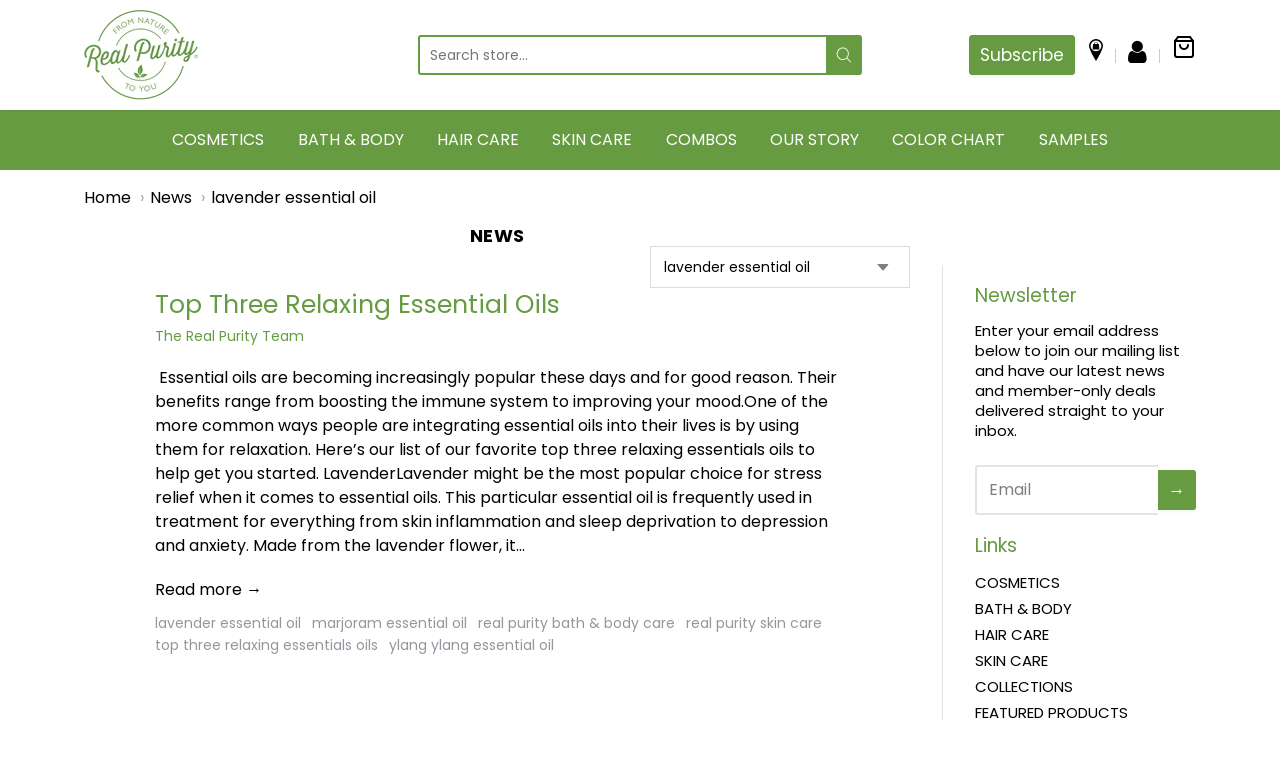

--- FILE ---
content_type: text/html; charset=utf-8
request_url: https://www.realpurity.com/blogs/news/tagged/lavender-essential-oil
body_size: 53112
content:
<!doctype html>















<!-- Proudly powered by Shopify - https://shopify.com -->

<html class="no-js blog news" lang="en">

  <head>

<!-- Google Tag Manager -->
<script>(function(w,d,s,l,i){w[l]=w[l]||[];w[l].push({'gtm.start':
new Date().getTime(),event:'gtm.js'});var f=d.getElementsByTagName(s)[0],
j=d.createElement(s),dl=l!='dataLayer'?'&l='+l:'';j.async=true;j.src=
'https://www.googletagmanager.com/gtm.js?id='+i+dl;f.parentNode.insertBefore(j,f);
})(window,document,'script','dataLayer','GTM-MD8CH2H');gtag('config', 'AW-981391188');</script>
<!-- End Google Tag Manager -->
    
<!-- Meta Pixel Code -->
<script>
  !function(f,b,e,v,n,t,s)
  {if(f.fbq)return;n=f.fbq=function(){n.callMethod?
  n.callMethod.apply(n,arguments):n.queue.push(arguments)};
  if(!f._fbq)f._fbq=n;n.push=n;n.loaded=!0;n.version='2.0';
  n.queue=[];t=b.createElement(e);t.async=!0;
  t.src=v;s=b.getElementsByTagName(e)[0];
  s.parentNode.insertBefore(t,s)}(window, document,'script',
  'https://connect.facebook.net/en_US/fbevents.js');
  fbq('init', '577099947465226');
  fbq('track', 'PageView');
</script>
<noscript><img height="1" width="1" style="display:none"
  src="https://www.facebook.com/tr?id=577099947465226&ev=PageView&noscript=1"
/></noscript>
<!-- End Meta Pixel Code -->

    <link rel="preload" href="https://obscure-escarpment-2240.herokuapp.com/stylesheets/bcpo-front.css" as="style" onload="this.rel='stylesheet'">
<noscript><link rel="stylesheet" href="https://obscure-escarpment-2240.herokuapp.com/stylesheets/bcpo-front.css"></noscript>

    <link rel="preload" href="//www.realpurity.com/cdn/shop/t/76/assets/carousel-slick.css?v=99639561323254153231723044747" as="style" onload="this.rel='stylesheet'">
<noscript><link rel="stylesheet" href="//www.realpurity.com/cdn/shop/t/76/assets/carousel-slick.css?v=99639561323254153231723044747"></noscript>

    <link rel="preload" href="//www.realpurity.com/cdn/shop/t/76/assets/carousel-min.css?v=77435756334442167211723044747" as="style" onload="this.rel='stylesheet'">
<noscript><link rel="stylesheet" href="//www.realpurity.com/cdn/shop/t/76/assets/carousel-min.css?v=77435756334442167211723044747"></noscript>

  <script>var bcpo_product=null;  var bcpo_settings={"fallback":"default","auto_select":"on","load_main_image":"on","replaceImage":"on","border_style":"round","tooltips":"show","sold_out_style":"transparent","theme":"light","jumbo_colors":"medium","jumbo_images":"medium","circle_swatches":"","inventory_style":"amazon","override_ajax":"on","add_price_addons":"on","money_format2":"${{amount}} USD","money_format_without_currency":"${{amount}}","show_currency":"off","global_auto_image_options":"","global_color_options":"","global_colors":[{"key":"","value":"ecf42f"}],"shop_currency":"USD"};var inventory_quantity = [];if(bcpo_product) { for (var i = 0; i < bcpo_product.variants.length; i += 1) { bcpo_product.variants[i].inventory_quantity = inventory_quantity[i]; }}window.bcpo = window.bcpo || {}; bcpo.cart = {"note":null,"attributes":{},"original_total_price":0,"total_price":0,"total_discount":0,"total_weight":0.0,"item_count":0,"items":[],"requires_shipping":false,"currency":"USD","items_subtotal_price":0,"cart_level_discount_applications":[],"checkout_charge_amount":0}; bcpo.ogFormData = FormData;</script>

    
    <script>var bcpo_product=null;  var bcpo_settings={"fallback":"default","auto_select":"on","load_main_image":"on","replaceImage":"on","border_style":"round","tooltips":"show","sold_out_style":"transparent","theme":"light","jumbo_colors":"medium","jumbo_images":"medium","circle_swatches":"","inventory_style":"amazon","override_ajax":"on","add_price_addons":"on","money_format2":"${{amount}} USD","money_format_without_currency":"${{amount}}","show_currency":"off","global_auto_image_options":"","global_color_options":"","global_colors":[{"key":"","value":"ecf42f"}],"shop_currency":"USD"};var inventory_quantity = [];if(bcpo_product) { for (var i = 0; i < bcpo_product.variants.length; i += 1) { bcpo_product.variants[i].inventory_quantity = inventory_quantity[i]; }}window.bcpo = window.bcpo || {}; bcpo.cart = {"note":null,"attributes":{},"original_total_price":0,"total_price":0,"total_discount":0,"total_weight":0.0,"item_count":0,"items":[],"requires_shipping":false,"currency":"USD","items_subtotal_price":0,"cart_level_discount_applications":[],"checkout_charge_amount":0}; bcpo.ogFormData = FormData;</script>
  
<!--   <script src="https://code.jquery.com/jquery-2.2.0.min.js" type="text/javascript"></script> -->
 <script src="//www.realpurity.com/cdn/shop/t/76/assets/jquery-2.2.0.min.js?v=172980854518388351701723044747" type="text/javascript"></script>
<!--  <link rel="preload" href="//www.realpurity.com/cdn/shop/t/76/assets/jquery-2.2.0.min.js?v=172980854518388351701723044747" as="script"> -->
  <script src="//www.realpurity.com/cdn/shop/t/76/assets/slick.js?v=18270799639888039791723044747" type="text/javascript"></script>

  

    <meta charset="utf-8">
<meta http-equiv="X-UA-Compatible" content="IE=edge,chrome=1">
<meta name="viewport" content="width=device-width, initial-scale=1">

<link rel="canonical" href="https://www.realpurity.com/blogs/news/tagged/lavender-essential-oil">


  <link rel="shortcut icon" href="//www.realpurity.com/cdn/shop/files/logo_32x32.png?v=1617371926" type="image/png">











<title>News - Tagged &quot;lavender essential oil&quot; | Real Purity</title>





    
<meta property="og:site_name" content="Real Purity">


  <meta property="og:type" content="website">
  <meta property="og:title" content="News">
  <meta property="og:url" content="https://www.realpurity.com/blogs/news/tagged/lavender-essential-oil">
  <meta property="og:description" content="Online Cosmetic Store - Shop the finest collection of cosmetics, skin care, hair care, body care, and more makeup products from Real Purity. Non-toxic & Cruelty-free!">
  <meta property="og:image" content="http://www.realpurity.com/cdn/shop/files/logo_1200x630.png?v=1617371926">
  <meta property="og:image:secure_url" content="https://www.realpurity.com/cdn/shop/files/logo_1200x630.png?v=1617371926">
  <meta property="og:image:width" content="1200"/>
  <meta property="og:image:height" content="630"/>



  <meta name="twitter:card" content="summary">






    







<link rel="preload" as="font" href="//www.realpurity.com/cdn/fonts/poppins/poppins_n4.0ba78fa5af9b0e1a374041b3ceaadf0a43b41362.woff2" type="font/woff2" crossorigin="anonymous"/>


  <link rel="preload" as="font" href="//www.realpurity.com/cdn/fonts/poppins/poppins_n7.56758dcf284489feb014a026f3727f2f20a54626.woff2" type="font/woff2" crossorigin="anonymous"/>



  <link rel="preload" as="font" href="//www.realpurity.com/cdn/fonts/poppins/poppins_i4.846ad1e22474f856bd6b81ba4585a60799a9f5d2.woff2" type="font/woff2" crossorigin="anonymous"/>



  <link rel="preload" as="font" href="//www.realpurity.com/cdn/fonts/poppins/poppins_i7.42fd71da11e9d101e1e6c7932199f925f9eea42d.woff2" type="font/woff2" crossorigin="anonymous"/>










<link rel="preload" as="font" href="//www.realpurity.com/cdn/fonts/poppins/poppins_n4.0ba78fa5af9b0e1a374041b3ceaadf0a43b41362.woff2" type="font/woff2" crossorigin="anonymous"/>


  <link rel="preload" as="font" href="//www.realpurity.com/cdn/fonts/poppins/poppins_n7.56758dcf284489feb014a026f3727f2f20a54626.woff2" type="font/woff2" crossorigin="anonymous"/>



  <link rel="preload" as="font" href="//www.realpurity.com/cdn/fonts/poppins/poppins_i4.846ad1e22474f856bd6b81ba4585a60799a9f5d2.woff2" type="font/woff2" crossorigin="anonymous"/>



  <link rel="preload" as="font" href="//www.realpurity.com/cdn/fonts/poppins/poppins_i7.42fd71da11e9d101e1e6c7932199f925f9eea42d.woff2" type="font/woff2" crossorigin="anonymous"/>










<link rel="preload" as="font" href="//www.realpurity.com/cdn/fonts/poppins/poppins_n4.0ba78fa5af9b0e1a374041b3ceaadf0a43b41362.woff2" type="font/woff2" crossorigin="anonymous"/>


  <link rel="preload" as="font" href="//www.realpurity.com/cdn/fonts/poppins/poppins_n7.56758dcf284489feb014a026f3727f2f20a54626.woff2" type="font/woff2" crossorigin="anonymous"/>



  <link rel="preload" as="font" href="//www.realpurity.com/cdn/fonts/poppins/poppins_i4.846ad1e22474f856bd6b81ba4585a60799a9f5d2.woff2" type="font/woff2" crossorigin="anonymous"/>



  <link rel="preload" as="font" href="//www.realpurity.com/cdn/fonts/poppins/poppins_i7.42fd71da11e9d101e1e6c7932199f925f9eea42d.woff2" type="font/woff2" crossorigin="anonymous"/>



   <script>window.performance && window.performance.mark && window.performance.mark('shopify.content_for_header.start');</script><meta name="google-site-verification" content="mjwqlZHOLpezoRMGsOsvTQdcw0x76CB6Bap-wH4wqYA">
<meta name="google-site-verification" content="mjwqlZHOLpezoRMGsOsvTQdcw0x76CB6Bap-wH4wqYA">
<meta name="facebook-domain-verification" content="8mtsl8rrt2zft6zz01nf0as45a99tz">
<meta id="shopify-digital-wallet" name="shopify-digital-wallet" content="/55749116092/digital_wallets/dialog">
<meta name="shopify-checkout-api-token" content="712b0a0a0d2627707af510d7dcc8c051">
<meta id="in-context-paypal-metadata" data-shop-id="55749116092" data-venmo-supported="false" data-environment="production" data-locale="en_US" data-paypal-v4="true" data-currency="USD">
<link rel="alternate" type="application/atom+xml" title="Feed" href="/blogs/news/tagged/lavender-essential-oil.atom" />
<script async="async" src="/checkouts/internal/preloads.js?locale=en-US"></script>
<link rel="preconnect" href="https://shop.app" crossorigin="anonymous">
<script async="async" src="https://shop.app/checkouts/internal/preloads.js?locale=en-US&shop_id=55749116092" crossorigin="anonymous"></script>
<script id="apple-pay-shop-capabilities" type="application/json">{"shopId":55749116092,"countryCode":"US","currencyCode":"USD","merchantCapabilities":["supports3DS"],"merchantId":"gid:\/\/shopify\/Shop\/55749116092","merchantName":"Real Purity","requiredBillingContactFields":["postalAddress","email"],"requiredShippingContactFields":["postalAddress","email"],"shippingType":"shipping","supportedNetworks":["visa","masterCard","amex","discover","elo","jcb"],"total":{"type":"pending","label":"Real Purity","amount":"1.00"},"shopifyPaymentsEnabled":true,"supportsSubscriptions":true}</script>
<script id="shopify-features" type="application/json">{"accessToken":"712b0a0a0d2627707af510d7dcc8c051","betas":["rich-media-storefront-analytics"],"domain":"www.realpurity.com","predictiveSearch":true,"shopId":55749116092,"locale":"en"}</script>
<script>var Shopify = Shopify || {};
Shopify.shop = "real-purity-trial.myshopify.com";
Shopify.locale = "en";
Shopify.currency = {"active":"USD","rate":"1.0"};
Shopify.country = "US";
Shopify.theme = {"name":"Real Purity - v1.0 (with Spar with WC) 07-08-24","id":144033546495,"schema_name":"Providence","schema_version":"5.11.9","theme_store_id":null,"role":"main"};
Shopify.theme.handle = "null";
Shopify.theme.style = {"id":null,"handle":null};
Shopify.cdnHost = "www.realpurity.com/cdn";
Shopify.routes = Shopify.routes || {};
Shopify.routes.root = "/";</script>
<script type="module">!function(o){(o.Shopify=o.Shopify||{}).modules=!0}(window);</script>
<script>!function(o){function n(){var o=[];function n(){o.push(Array.prototype.slice.apply(arguments))}return n.q=o,n}var t=o.Shopify=o.Shopify||{};t.loadFeatures=n(),t.autoloadFeatures=n()}(window);</script>
<script>
  window.ShopifyPay = window.ShopifyPay || {};
  window.ShopifyPay.apiHost = "shop.app\/pay";
  window.ShopifyPay.redirectState = null;
</script>
<script id="shop-js-analytics" type="application/json">{"pageType":"blog"}</script>
<script defer="defer" async type="module" src="//www.realpurity.com/cdn/shopifycloud/shop-js/modules/v2/client.init-shop-cart-sync_C5BV16lS.en.esm.js"></script>
<script defer="defer" async type="module" src="//www.realpurity.com/cdn/shopifycloud/shop-js/modules/v2/chunk.common_CygWptCX.esm.js"></script>
<script type="module">
  await import("//www.realpurity.com/cdn/shopifycloud/shop-js/modules/v2/client.init-shop-cart-sync_C5BV16lS.en.esm.js");
await import("//www.realpurity.com/cdn/shopifycloud/shop-js/modules/v2/chunk.common_CygWptCX.esm.js");

  window.Shopify.SignInWithShop?.initShopCartSync?.({"fedCMEnabled":true,"windoidEnabled":true});

</script>
<script>
  window.Shopify = window.Shopify || {};
  if (!window.Shopify.featureAssets) window.Shopify.featureAssets = {};
  window.Shopify.featureAssets['shop-js'] = {"shop-cart-sync":["modules/v2/client.shop-cart-sync_ZFArdW7E.en.esm.js","modules/v2/chunk.common_CygWptCX.esm.js"],"init-fed-cm":["modules/v2/client.init-fed-cm_CmiC4vf6.en.esm.js","modules/v2/chunk.common_CygWptCX.esm.js"],"shop-button":["modules/v2/client.shop-button_tlx5R9nI.en.esm.js","modules/v2/chunk.common_CygWptCX.esm.js"],"shop-cash-offers":["modules/v2/client.shop-cash-offers_DOA2yAJr.en.esm.js","modules/v2/chunk.common_CygWptCX.esm.js","modules/v2/chunk.modal_D71HUcav.esm.js"],"init-windoid":["modules/v2/client.init-windoid_sURxWdc1.en.esm.js","modules/v2/chunk.common_CygWptCX.esm.js"],"shop-toast-manager":["modules/v2/client.shop-toast-manager_ClPi3nE9.en.esm.js","modules/v2/chunk.common_CygWptCX.esm.js"],"init-shop-email-lookup-coordinator":["modules/v2/client.init-shop-email-lookup-coordinator_B8hsDcYM.en.esm.js","modules/v2/chunk.common_CygWptCX.esm.js"],"init-shop-cart-sync":["modules/v2/client.init-shop-cart-sync_C5BV16lS.en.esm.js","modules/v2/chunk.common_CygWptCX.esm.js"],"avatar":["modules/v2/client.avatar_BTnouDA3.en.esm.js"],"pay-button":["modules/v2/client.pay-button_FdsNuTd3.en.esm.js","modules/v2/chunk.common_CygWptCX.esm.js"],"init-customer-accounts":["modules/v2/client.init-customer-accounts_DxDtT_ad.en.esm.js","modules/v2/client.shop-login-button_C5VAVYt1.en.esm.js","modules/v2/chunk.common_CygWptCX.esm.js","modules/v2/chunk.modal_D71HUcav.esm.js"],"init-shop-for-new-customer-accounts":["modules/v2/client.init-shop-for-new-customer-accounts_ChsxoAhi.en.esm.js","modules/v2/client.shop-login-button_C5VAVYt1.en.esm.js","modules/v2/chunk.common_CygWptCX.esm.js","modules/v2/chunk.modal_D71HUcav.esm.js"],"shop-login-button":["modules/v2/client.shop-login-button_C5VAVYt1.en.esm.js","modules/v2/chunk.common_CygWptCX.esm.js","modules/v2/chunk.modal_D71HUcav.esm.js"],"init-customer-accounts-sign-up":["modules/v2/client.init-customer-accounts-sign-up_CPSyQ0Tj.en.esm.js","modules/v2/client.shop-login-button_C5VAVYt1.en.esm.js","modules/v2/chunk.common_CygWptCX.esm.js","modules/v2/chunk.modal_D71HUcav.esm.js"],"shop-follow-button":["modules/v2/client.shop-follow-button_Cva4Ekp9.en.esm.js","modules/v2/chunk.common_CygWptCX.esm.js","modules/v2/chunk.modal_D71HUcav.esm.js"],"checkout-modal":["modules/v2/client.checkout-modal_BPM8l0SH.en.esm.js","modules/v2/chunk.common_CygWptCX.esm.js","modules/v2/chunk.modal_D71HUcav.esm.js"],"lead-capture":["modules/v2/client.lead-capture_Bi8yE_yS.en.esm.js","modules/v2/chunk.common_CygWptCX.esm.js","modules/v2/chunk.modal_D71HUcav.esm.js"],"shop-login":["modules/v2/client.shop-login_D6lNrXab.en.esm.js","modules/v2/chunk.common_CygWptCX.esm.js","modules/v2/chunk.modal_D71HUcav.esm.js"],"payment-terms":["modules/v2/client.payment-terms_CZxnsJam.en.esm.js","modules/v2/chunk.common_CygWptCX.esm.js","modules/v2/chunk.modal_D71HUcav.esm.js"]};
</script>
<script>(function() {
  var isLoaded = false;
  function asyncLoad() {
    if (isLoaded) return;
    isLoaded = true;
    var urls = ["\/\/cdn.shopify.com\/proxy\/822859c208f31f5b41b65e8a4f647bc324f93bd0871c631ea99603da0eb64a76\/obscure-escarpment-2240.herokuapp.com\/js\/best_custom_product_options.js?shop=real-purity-trial.myshopify.com\u0026sp-cache-control=cHVibGljLCBtYXgtYWdlPTkwMA","https:\/\/cdn.shopify.com\/s\/files\/1\/0557\/4911\/6092\/t\/32\/assets\/globo.filter.init.js?shop=real-purity-trial.myshopify.com","https:\/\/quizify.arhamcommerce.com\/js\/shortcode.js?shop=real-purity-trial.myshopify.com","https:\/\/static.rechargecdn.com\/assets\/js\/widget.min.js?shop=real-purity-trial.myshopify.com","https:\/\/api.fastbundle.co\/scripts\/src.js?shop=real-purity-trial.myshopify.com","https:\/\/api.fastbundle.co\/scripts\/script_tag.js?shop=real-purity-trial.myshopify.com"];
    for (var i = 0; i < urls.length; i++) {
      var s = document.createElement('script');
      s.type = 'text/javascript';
      s.async = true;
      s.src = urls[i];
      var x = document.getElementsByTagName('script')[0];
      x.parentNode.insertBefore(s, x);
    }
  };
  if(window.attachEvent) {
    window.attachEvent('onload', asyncLoad);
  } else {
    window.addEventListener('load', asyncLoad, false);
  }
})();</script>
<script id="__st">var __st={"a":55749116092,"offset":-21600,"reqid":"d96ca67a-58a6-4e18-8db5-2a1aa7de2873-1768649669","pageurl":"www.realpurity.com\/blogs\/news\/tagged\/lavender-essential-oil","s":"blogs-86577447167","u":"31f7cd0814bf","p":"blog","rtyp":"blog","rid":86577447167};</script>
<script>window.ShopifyPaypalV4VisibilityTracking = true;</script>
<script id="captcha-bootstrap">!function(){'use strict';const t='contact',e='account',n='new_comment',o=[[t,t],['blogs',n],['comments',n],[t,'customer']],c=[[e,'customer_login'],[e,'guest_login'],[e,'recover_customer_password'],[e,'create_customer']],r=t=>t.map((([t,e])=>`form[action*='/${t}']:not([data-nocaptcha='true']) input[name='form_type'][value='${e}']`)).join(','),a=t=>()=>t?[...document.querySelectorAll(t)].map((t=>t.form)):[];function s(){const t=[...o],e=r(t);return a(e)}const i='password',u='form_key',d=['recaptcha-v3-token','g-recaptcha-response','h-captcha-response',i],f=()=>{try{return window.sessionStorage}catch{return}},m='__shopify_v',_=t=>t.elements[u];function p(t,e,n=!1){try{const o=window.sessionStorage,c=JSON.parse(o.getItem(e)),{data:r}=function(t){const{data:e,action:n}=t;return t[m]||n?{data:e,action:n}:{data:t,action:n}}(c);for(const[e,n]of Object.entries(r))t.elements[e]&&(t.elements[e].value=n);n&&o.removeItem(e)}catch(o){console.error('form repopulation failed',{error:o})}}const l='form_type',E='cptcha';function T(t){t.dataset[E]=!0}const w=window,h=w.document,L='Shopify',v='ce_forms',y='captcha';let A=!1;((t,e)=>{const n=(g='f06e6c50-85a8-45c8-87d0-21a2b65856fe',I='https://cdn.shopify.com/shopifycloud/storefront-forms-hcaptcha/ce_storefront_forms_captcha_hcaptcha.v1.5.2.iife.js',D={infoText:'Protected by hCaptcha',privacyText:'Privacy',termsText:'Terms'},(t,e,n)=>{const o=w[L][v],c=o.bindForm;if(c)return c(t,g,e,D).then(n);var r;o.q.push([[t,g,e,D],n]),r=I,A||(h.body.append(Object.assign(h.createElement('script'),{id:'captcha-provider',async:!0,src:r})),A=!0)});var g,I,D;w[L]=w[L]||{},w[L][v]=w[L][v]||{},w[L][v].q=[],w[L][y]=w[L][y]||{},w[L][y].protect=function(t,e){n(t,void 0,e),T(t)},Object.freeze(w[L][y]),function(t,e,n,w,h,L){const[v,y,A,g]=function(t,e,n){const i=e?o:[],u=t?c:[],d=[...i,...u],f=r(d),m=r(i),_=r(d.filter((([t,e])=>n.includes(e))));return[a(f),a(m),a(_),s()]}(w,h,L),I=t=>{const e=t.target;return e instanceof HTMLFormElement?e:e&&e.form},D=t=>v().includes(t);t.addEventListener('submit',(t=>{const e=I(t);if(!e)return;const n=D(e)&&!e.dataset.hcaptchaBound&&!e.dataset.recaptchaBound,o=_(e),c=g().includes(e)&&(!o||!o.value);(n||c)&&t.preventDefault(),c&&!n&&(function(t){try{if(!f())return;!function(t){const e=f();if(!e)return;const n=_(t);if(!n)return;const o=n.value;o&&e.removeItem(o)}(t);const e=Array.from(Array(32),(()=>Math.random().toString(36)[2])).join('');!function(t,e){_(t)||t.append(Object.assign(document.createElement('input'),{type:'hidden',name:u})),t.elements[u].value=e}(t,e),function(t,e){const n=f();if(!n)return;const o=[...t.querySelectorAll(`input[type='${i}']`)].map((({name:t})=>t)),c=[...d,...o],r={};for(const[a,s]of new FormData(t).entries())c.includes(a)||(r[a]=s);n.setItem(e,JSON.stringify({[m]:1,action:t.action,data:r}))}(t,e)}catch(e){console.error('failed to persist form',e)}}(e),e.submit())}));const S=(t,e)=>{t&&!t.dataset[E]&&(n(t,e.some((e=>e===t))),T(t))};for(const o of['focusin','change'])t.addEventListener(o,(t=>{const e=I(t);D(e)&&S(e,y())}));const B=e.get('form_key'),M=e.get(l),P=B&&M;t.addEventListener('DOMContentLoaded',(()=>{const t=y();if(P)for(const e of t)e.elements[l].value===M&&p(e,B);[...new Set([...A(),...v().filter((t=>'true'===t.dataset.shopifyCaptcha))])].forEach((e=>S(e,t)))}))}(h,new URLSearchParams(w.location.search),n,t,e,['guest_login'])})(!0,!0)}();</script>
<script integrity="sha256-4kQ18oKyAcykRKYeNunJcIwy7WH5gtpwJnB7kiuLZ1E=" data-source-attribution="shopify.loadfeatures" defer="defer" src="//www.realpurity.com/cdn/shopifycloud/storefront/assets/storefront/load_feature-a0a9edcb.js" crossorigin="anonymous"></script>
<script crossorigin="anonymous" defer="defer" src="//www.realpurity.com/cdn/shopifycloud/storefront/assets/shopify_pay/storefront-65b4c6d7.js?v=20250812"></script>
<script data-source-attribution="shopify.dynamic_checkout.dynamic.init">var Shopify=Shopify||{};Shopify.PaymentButton=Shopify.PaymentButton||{isStorefrontPortableWallets:!0,init:function(){window.Shopify.PaymentButton.init=function(){};var t=document.createElement("script");t.src="https://www.realpurity.com/cdn/shopifycloud/portable-wallets/latest/portable-wallets.en.js",t.type="module",document.head.appendChild(t)}};
</script>
<script data-source-attribution="shopify.dynamic_checkout.buyer_consent">
  function portableWalletsHideBuyerConsent(e){var t=document.getElementById("shopify-buyer-consent"),n=document.getElementById("shopify-subscription-policy-button");t&&n&&(t.classList.add("hidden"),t.setAttribute("aria-hidden","true"),n.removeEventListener("click",e))}function portableWalletsShowBuyerConsent(e){var t=document.getElementById("shopify-buyer-consent"),n=document.getElementById("shopify-subscription-policy-button");t&&n&&(t.classList.remove("hidden"),t.removeAttribute("aria-hidden"),n.addEventListener("click",e))}window.Shopify?.PaymentButton&&(window.Shopify.PaymentButton.hideBuyerConsent=portableWalletsHideBuyerConsent,window.Shopify.PaymentButton.showBuyerConsent=portableWalletsShowBuyerConsent);
</script>
<script data-source-attribution="shopify.dynamic_checkout.cart.bootstrap">document.addEventListener("DOMContentLoaded",(function(){function t(){return document.querySelector("shopify-accelerated-checkout-cart, shopify-accelerated-checkout")}if(t())Shopify.PaymentButton.init();else{new MutationObserver((function(e,n){t()&&(Shopify.PaymentButton.init(),n.disconnect())})).observe(document.body,{childList:!0,subtree:!0})}}));
</script>
<link id="shopify-accelerated-checkout-styles" rel="stylesheet" media="screen" href="https://www.realpurity.com/cdn/shopifycloud/portable-wallets/latest/accelerated-checkout-backwards-compat.css" crossorigin="anonymous">
<style id="shopify-accelerated-checkout-cart">
        #shopify-buyer-consent {
  margin-top: 1em;
  display: inline-block;
  width: 100%;
}

#shopify-buyer-consent.hidden {
  display: none;
}

#shopify-subscription-policy-button {
  background: none;
  border: none;
  padding: 0;
  text-decoration: underline;
  font-size: inherit;
  cursor: pointer;
}

#shopify-subscription-policy-button::before {
  box-shadow: none;
}

      </style>

<script>window.performance && window.performance.mark && window.performance.mark('shopify.content_for_header.end');</script>
  

    

    <link href="//www.realpurity.com/cdn/shop/t/76/assets/theme-vendor.css?v=81943283311140747501723052502" rel="stylesheet" type="text/css" media="all" />
    <link href="//www.realpurity.com/cdn/shop/t/76/assets/theme.css?v=85515773340190598371723044747" rel="stylesheet" type="text/css" media="all" />
    <link href="//www.realpurity.com/cdn/shop/t/76/assets/theme-custom.css?v=43396979424747283551723044747" rel="stylesheet" type="text/css" media="all" />
    <link rel="preload" href="//www.realpurity.com/cdn/shop/t/76/assets/fonts.css?v=46571751205963668291759333535" as="style" onload="this.rel='stylesheet'">
<noscript><link rel="stylesheet" href="//www.realpurity.com/cdn/shop/t/76/assets/fonts.css?v=46571751205963668291759333535"></noscript>
     	
  
  
    


    <script>
  window.lazySizesConfig = window.lazySizesConfig || {};
  lazySizesConfig.loadMode = 1;
  lazySizesConfig.loadHidden = false;
</script>
<script src="https://cdnjs.cloudflare.com/ajax/libs/lazysizes/4.0.1/plugins/respimg/ls.respimg.min.js" async="async"></script>
<script src="https://cdnjs.cloudflare.com/ajax/libs/lazysizes/4.0.1/plugins/rias/ls.rias.min.js" async="async"></script>
<script src="https://cdnjs.cloudflare.com/ajax/libs/lazysizes/4.0.1/plugins/parent-fit/ls.parent-fit.min.js" async="async"></script>
<script src="https://cdnjs.cloudflare.com/ajax/libs/lazysizes/4.0.1/plugins/bgset/ls.bgset.min.js" async="async"></script>
<script src="https://cdnjs.cloudflare.com/ajax/libs/lazysizes/4.0.1/lazysizes.min.js" async="async"></script>

    




















<script>
  window.Station || (window.Station = {
    App: {
      config: {
        mediumScreen: 640,
        largeScreen: 1024
      }
    },
    Theme: {
      givenName: "Real Purity - v1.0 (with Spar with WC) 07-08-24",
      id: 144033546495,
      name: "Providence",
      version: "5.11.9",
      config: {
        search: {
          enableSuggestions: true,
          showVendor: true,
          showPrice: true,
          showUnavailableProducts: "hide",
          enterKeySubmit: true
        },
        product: {
          enableDeepLinking: true,
          enableHighlightAddWhenSale: true,
          enableLightbox: true,
          enableQtyLimit: false,
          enableSelectAnOption: false,
          enableSetVariantFromSecondary: true,
          lightboxImageSize: "master",
          primaryImageSize: "1024x1024",
          showPrimaryImageFirst: false
        }
      },
      current: {
        article: null,
        cart: {"note":null,"attributes":{},"original_total_price":0,"total_price":0,"total_discount":0,"total_weight":0.0,"item_count":0,"items":[],"requires_shipping":false,"currency":"USD","items_subtotal_price":0,"cart_level_discount_applications":[],"checkout_charge_amount":0},
        collection: null,
        featured_media_id: null,
        featuredImageID: null,
        product: null,
        template: "blog",
        templateType: "blog",
        variant: null,
        players: {
          youtube: {},
          vimeo: {}
        }
      },
      customerLoggedIn: false,
      shop: {
        collectionsCount: 79,
        currency: "USD",
        domain: "www.realpurity.com",
        locale: "en",
        moneyFormat: "${{amount}}",
        moneyWithCurrencyFormat: "${{amount}} USD",
        name: "Real Purity",
        productsCount: 317,
        url: "https:\/\/www.realpurity.com",
        
        root: "\/"
      },
      i18n: {
        search: {
          suggestions: {
            products: "Products",
            collections: "Collections",
            pages: "Pages",
            articles: "Articles",
          },
          results: {
            show: "Show all results for",
            none: "No results found for"
          }
        },
        cart: {
          itemCount: {
            zero: "0 items",
            one: "1 item",
            other: "{{ count }} items"
          },
          notification: {
            productAdded: "{{ product_title }} has been added to your cart. {{ view_cart_link }}",
            viewCartLink: "View Cart"
          }
        },
        map: {
          errors: {
            addressError: "Error looking up that address",
            addressNoResults: "No results for that address",
            addressQueryLimitHTML: "You have exceeded the Google API usage limit. Consider upgrading to a \u003ca href=\"https:\/\/developers.google.com\/maps\/premium\/usage-limits\"\u003ePremium Plan\u003c\/a\u003e.",
            authErrorHTML: "There was a problem authenticating your Google Maps API Key"
          }
        },
        product: {
          addToCart: "Add to Cart",
          soldOut: "Sold Out",
          unavailable: "Unavailable",
          onSale: "Sale!",
          regularPrice: "Regular price",
          unitPrice: "per",
          unitPriceSeparator: "per"
        },
        a11y: {
          close: "Close"
        }
      }
    }
  });
  window.Station.Theme.current.inventory || (window.Station.Theme.current.inventory = {});
</script>

    
    <script src="//www.realpurity.com/cdn/shop/t/76/assets/theme-vendor.js?v=109269379600411830821723044747" ></script>
   
    
    <script src="//www.realpurity.com/cdn/shopifycloud/storefront/assets/themes_support/shopify_common-5f594365.js" type="text/javascript"></script>

    

  


  <style rel='text/css'>.options-hidden{display:none!important}</style>



  

<script type='text/javascript'>
  window.__lo_site_id = 314225;

	(function() {
		var wa = document.createElement('script'); wa.type = 'text/javascript'; wa.async = true;
		wa.src = 'https://d10lpsik1i8c69.cloudfront.net/w.js';
		var s = document.getElementsByTagName('script')[0]; s.parentNode.insertBefore(wa, s);
	  })();
</script>

  
<script>(() => {const installerKey = 'docapp-discount-auto-install'; const urlParams = new URLSearchParams(window.location.search); if (urlParams.get(installerKey)) {window.sessionStorage.setItem(installerKey, JSON.stringify({integrationId: urlParams.get('docapp-integration-id'), divClass: urlParams.get('docapp-install-class'), check: urlParams.get('docapp-check')}));}})();

(() => {const previewKey = 'docapp-discount-test'; const urlParams = new URLSearchParams(window.location.search); if (urlParams.get(previewKey)) {window.sessionStorage.setItem(previewKey, JSON.stringify({active: true, integrationId: urlParams.get('docapp-discount-inst-test')}));}})();</script>

    <link rel="preload" href="//www.realpurity.com/cdn/shop/t/76/assets/custom.css?v=130099458420847996491761675417" as="style" onload="this.rel='stylesheet'">
<noscript><link rel="stylesheet" href="//www.realpurity.com/cdn/shop/t/76/assets/custom.css?v=130099458420847996491761675417"></noscript>
    


 	
  
  
    <link href="//www.realpurity.com/cdn/shop/t/76/assets/custom_style.css?v=62972976944052153191725932336" rel="stylesheet" type="text/css" media="all" />





    








<script>
  function KDStrikeoutSubtotal(subtotalSelector){
    var subTotalHtml = `$0.00`.replace('"', '\"');
    var newTotalHtml = `$-0.10`.replace('"', '\"');
    document.querySelector(subtotalSelector).innerHTML = "<del class='af_del_overwrite'>"+ subTotalHtml + "</del> " + newTotalHtml;
  }
</script>
  
    <meta name="facebook-domain-verification" content="q4aum8dhnowpuqwol1wyusluhswebc"/>
<!-- Meta Pixel Code -->
<script>
!function(f,b,e,v,n,t,s)
{if(f.fbq)return;n=f.fbq=function(){n.callMethod?
n.callMethod.apply(n,arguments):n.queue.push(arguments)};
if(!f._fbq)f._fbq=n;n.push=n;n.loaded=!0;n.version='2.0';
n.queue=[];t=b.createElement(e);t.async=!0;
t.src=v;s=b.getElementsByTagName(e)[0];
s.parentNode.insertBefore(t,s)}(window, document,'script',
'https://connect.facebook.net/en_US/fbevents.js');
fbq('init', '577099947465226');
fbq('track', 'PageView');

</script>
<!-- <noscript><img height="1" width="1" style="display:none"
src="https://www.facebook.com/tr?id=1545246282598906&ev=PageView&noscript=1"
/></noscript> -->
<!-- End Meta Pixel Code -->
    
  <script>window.is_hulkpo_installed=false</script>
        <!-- SlideRule Script Start -->
        <script name="sliderule-tracking" data-ot-ignore>
(function(){
	slideruleData = {
    "version":"v0.0.1",
    "referralExclusion":"/(paypal|visa|MasterCard|clicksafe|arcot\.com|geschuetzteinkaufen|checkout\.shopify\.com|checkout\.rechargeapps\.com|portal\.afterpay\.com|payfort)/",
    "googleSignals":true,
    "anonymizeIp":true,
    "productClicks":true,
    "persistentUserId":true,
    "hideBranding":false,
    "ecommerce":{"currencyCode":"USD",
    "impressions":[]},
    "pageType":"blog",
	"destinations":{"google_analytics_4":{"measurementIds":["G-C1Q3Y2EKB7"]}},
    "cookieUpdate":true
	}

	
		slideruleData.themeMode = "live"
	

	


	
	})();
</script>
<script async type="text/javascript" src=https://files.slideruletools.com/eluredils-g.js></script>
        <!-- SlideRule Script End -->
        
<script>(() => {const installerKey = 'docapp-discount-auto-install'; const urlParams = new URLSearchParams(window.location.search); if (urlParams.get(installerKey)) {window.sessionStorage.setItem(installerKey, JSON.stringify({integrationId: urlParams.get('docapp-integration-id'), divClass: urlParams.get('docapp-install-class'), check: urlParams.get('docapp-check')}));}})();</script>

<script>(() => {const previewKey = 'docapp-discount-test'; const urlParams = new URLSearchParams(window.location.search); if (urlParams.get(previewKey)) {window.sessionStorage.setItem(previewKey, JSON.stringify({active: true, integrationId: urlParams.get('docapp-discount-inst-test')}));}})();</script><script>
    function bcpoFirst() {
      setTimeout(function() { 
        if($('[data-fs-threshold]').length && bcpo.subtotal != undefined){
            let $parent = $('[data-fs-threshold]')
            let $remainingWrapper = $parent.find('.fs-indicator__remaining')
            let $successWrapper = $parent.find('.fs-indicator__success')
            
            let fs_threshold = $('[data-fs-threshold]').data('fs-threshold');
            if(fs_threshold >= bcpo.subtotal){
              //udpate
              let fs_remaining = fs_threshold - bcpo.subtotal;
              let fs_remaining_percent = bcpo.subtotal / fs_threshold * 100
              
              $remainingWrapper.find('.bar').css('width', fs_remaining_percent + '%')
              $remainingWrapper.find('[data-bind="remaining-amount"]').text(Shopify.formatMoney(fs_remaining))
              
              $remainingWrapper.removeClass('is-hidden')
              $successWrapper.addClass('is-hidden')
            }else{
              //remove shipping indicator
              $remainingWrapper.addClass('is-hidden')
              $successWrapper.removeClass('is-hidden')
            }
            if($('.cart-summ-head .final_sub_total').length > 0){
              $('.cart-summ-head .final_sub_total').html(Shopify.formatMoney(bcpo.subtotal))
            }
          }
        }, 1000);
    }
</script>
    


<!-- Google Ads tag (gtag.js) --> 
<script async src="https://www.googletagmanager.com/gtag/js?id=AW-981391188">gtag('config', 'AW-981391188');</script> 
<script> window.dataLayer = window.dataLayer || []; function gtag(){dataLayer.push(arguments);} gtag('js', new Date()); gtag('config', 'AW-981391188'); </script>
    
<!-- BEGIN app block: shopify://apps/frequently-bought/blocks/app-embed-block/b1a8cbea-c844-4842-9529-7c62dbab1b1f --><script>
    window.codeblackbelt = window.codeblackbelt || {};
    window.codeblackbelt.shop = window.codeblackbelt.shop || 'real-purity-trial.myshopify.com';
    </script><script src="//cdn.codeblackbelt.com/widgets/frequently-bought-together/bootstrap.min.js?version=2026011705-0600" async></script>
 <!-- END app block --><!-- BEGIN app block: shopify://apps/judge-me-reviews/blocks/judgeme_core/61ccd3b1-a9f2-4160-9fe9-4fec8413e5d8 --><!-- Start of Judge.me Core -->






<link rel="dns-prefetch" href="https://cdnwidget.judge.me">
<link rel="dns-prefetch" href="https://cdn.judge.me">
<link rel="dns-prefetch" href="https://cdn1.judge.me">
<link rel="dns-prefetch" href="https://api.judge.me">

<script data-cfasync='false' class='jdgm-settings-script'>window.jdgmSettings={"pagination":5,"disable_web_reviews":false,"badge_no_review_text":"No reviews","badge_n_reviews_text":"{{ n }} review/reviews","hide_badge_preview_if_no_reviews":true,"badge_hide_text":false,"enforce_center_preview_badge":false,"widget_title":"Customer Reviews","widget_open_form_text":"Write a review","widget_close_form_text":"Cancel review","widget_refresh_page_text":"Refresh page","widget_summary_text":"Based on {{ number_of_reviews }} review/reviews","widget_no_review_text":"Be the first to write a review","widget_name_field_text":"Display name","widget_verified_name_field_text":"Verified Name (public)","widget_name_placeholder_text":"Display name","widget_required_field_error_text":"This field is required.","widget_email_field_text":"Email address","widget_verified_email_field_text":"Verified Email (private, can not be edited)","widget_email_placeholder_text":"Your email address","widget_email_field_error_text":"Please enter a valid email address.","widget_rating_field_text":"Rating","widget_review_title_field_text":"Review Title","widget_review_title_placeholder_text":"Give your review a title","widget_review_body_field_text":"Review content","widget_review_body_placeholder_text":"Start writing here...","widget_pictures_field_text":"Picture/Video (optional)","widget_submit_review_text":"Submit Review","widget_submit_verified_review_text":"Submit Verified Review","widget_submit_success_msg_with_auto_publish":"Thank you! Please refresh the page in a few moments to see your review. You can remove or edit your review by logging into \u003ca href='https://judge.me/login' target='_blank' rel='nofollow noopener'\u003eJudge.me\u003c/a\u003e","widget_submit_success_msg_no_auto_publish":"Thank you! Your review will be published as soon as it is approved by the shop admin. You can remove or edit your review by logging into \u003ca href='https://judge.me/login' target='_blank' rel='nofollow noopener'\u003eJudge.me\u003c/a\u003e","widget_show_default_reviews_out_of_total_text":"Showing {{ n_reviews_shown }} out of {{ n_reviews }} reviews.","widget_show_all_link_text":"Show all","widget_show_less_link_text":"Show less","widget_author_said_text":"{{ reviewer_name }} said:","widget_days_text":"{{ n }} days ago","widget_weeks_text":"{{ n }} week/weeks ago","widget_months_text":"{{ n }} month/months ago","widget_years_text":"{{ n }} year/years ago","widget_yesterday_text":"Yesterday","widget_today_text":"Today","widget_replied_text":"\u003e\u003e {{ shop_name }} replied:","widget_read_more_text":"Read more","widget_reviewer_name_as_initial":"","widget_rating_filter_color":"#fbcd0a","widget_rating_filter_see_all_text":"See all reviews","widget_sorting_most_recent_text":"Most Recent","widget_sorting_highest_rating_text":"Highest Rating","widget_sorting_lowest_rating_text":"Lowest Rating","widget_sorting_with_pictures_text":"Only Pictures","widget_sorting_most_helpful_text":"Most Helpful","widget_open_question_form_text":"Ask a question","widget_reviews_subtab_text":"Reviews","widget_questions_subtab_text":"Questions","widget_question_label_text":"Question","widget_answer_label_text":"Answer","widget_question_placeholder_text":"Write your question here","widget_submit_question_text":"Submit Question","widget_question_submit_success_text":"Thank you for your question! We will notify you once it gets answered.","verified_badge_text":"Verified","verified_badge_bg_color":"","verified_badge_text_color":"","verified_badge_placement":"left-of-reviewer-name","widget_review_max_height":"","widget_hide_border":false,"widget_social_share":false,"widget_thumb":false,"widget_review_location_show":false,"widget_location_format":"","all_reviews_include_out_of_store_products":true,"all_reviews_out_of_store_text":"(out of store)","all_reviews_pagination":100,"all_reviews_product_name_prefix_text":"about","enable_review_pictures":true,"enable_question_anwser":false,"widget_theme":"default","review_date_format":"mm/dd/yyyy","default_sort_method":"most-recent","widget_product_reviews_subtab_text":"Product Reviews","widget_shop_reviews_subtab_text":"Shop Reviews","widget_other_products_reviews_text":"Reviews for other products","widget_store_reviews_subtab_text":"Store reviews","widget_no_store_reviews_text":"This store hasn't received any reviews yet","widget_web_restriction_product_reviews_text":"This product hasn't received any reviews yet","widget_no_items_text":"No items found","widget_show_more_text":"Show more","widget_write_a_store_review_text":"Write a Store Review","widget_other_languages_heading":"Reviews in Other Languages","widget_translate_review_text":"Translate review to {{ language }}","widget_translating_review_text":"Translating...","widget_show_original_translation_text":"Show original ({{ language }})","widget_translate_review_failed_text":"Review couldn't be translated.","widget_translate_review_retry_text":"Retry","widget_translate_review_try_again_later_text":"Try again later","show_product_url_for_grouped_product":false,"widget_sorting_pictures_first_text":"Pictures First","show_pictures_on_all_rev_page_mobile":false,"show_pictures_on_all_rev_page_desktop":false,"floating_tab_hide_mobile_install_preference":false,"floating_tab_button_name":"★ Reviews","floating_tab_title":"Let customers speak for us","floating_tab_button_color":"","floating_tab_button_background_color":"","floating_tab_url":"","floating_tab_url_enabled":false,"floating_tab_tab_style":"text","all_reviews_text_badge_text":"Customers rate us {{ shop.metafields.judgeme.all_reviews_rating | round: 1 }}/5 based on {{ shop.metafields.judgeme.all_reviews_count }} reviews.","all_reviews_text_badge_text_branded_style":"{{ shop.metafields.judgeme.all_reviews_rating | round: 1 }} out of 5 stars based on {{ shop.metafields.judgeme.all_reviews_count }} reviews","is_all_reviews_text_badge_a_link":false,"show_stars_for_all_reviews_text_badge":false,"all_reviews_text_badge_url":"","all_reviews_text_style":"branded","all_reviews_text_color_style":"judgeme_brand_color","all_reviews_text_color":"#108474","all_reviews_text_show_jm_brand":true,"featured_carousel_show_header":true,"featured_carousel_title":"Let customers speak for us","testimonials_carousel_title":"Customers are saying","videos_carousel_title":"Real customer stories","cards_carousel_title":"Customers are saying","featured_carousel_count_text":"from {{ n }} reviews","featured_carousel_add_link_to_all_reviews_page":false,"featured_carousel_url":"","featured_carousel_show_images":true,"featured_carousel_autoslide_interval":5,"featured_carousel_arrows_on_the_sides":false,"featured_carousel_height":250,"featured_carousel_width":80,"featured_carousel_image_size":0,"featured_carousel_image_height":250,"featured_carousel_arrow_color":"#eeeeee","verified_count_badge_style":"branded","verified_count_badge_orientation":"horizontal","verified_count_badge_color_style":"judgeme_brand_color","verified_count_badge_color":"#108474","is_verified_count_badge_a_link":false,"verified_count_badge_url":"","verified_count_badge_show_jm_brand":true,"widget_rating_preset_default":5,"widget_first_sub_tab":"product-reviews","widget_show_histogram":true,"widget_histogram_use_custom_color":false,"widget_pagination_use_custom_color":false,"widget_star_use_custom_color":false,"widget_verified_badge_use_custom_color":false,"widget_write_review_use_custom_color":false,"picture_reminder_submit_button":"Upload Pictures","enable_review_videos":false,"mute_video_by_default":false,"widget_sorting_videos_first_text":"Videos First","widget_review_pending_text":"Pending","featured_carousel_items_for_large_screen":3,"social_share_options_order":"Facebook,Twitter","remove_microdata_snippet":false,"disable_json_ld":false,"enable_json_ld_products":false,"preview_badge_show_question_text":false,"preview_badge_no_question_text":"No questions","preview_badge_n_question_text":"{{ number_of_questions }} question/questions","qa_badge_show_icon":false,"qa_badge_position":"same-row","remove_judgeme_branding":false,"widget_add_search_bar":false,"widget_search_bar_placeholder":"Search","widget_sorting_verified_only_text":"Verified only","featured_carousel_theme":"default","featured_carousel_show_rating":true,"featured_carousel_show_title":true,"featured_carousel_show_body":true,"featured_carousel_show_date":false,"featured_carousel_show_reviewer":true,"featured_carousel_show_product":false,"featured_carousel_header_background_color":"#108474","featured_carousel_header_text_color":"#ffffff","featured_carousel_name_product_separator":"reviewed","featured_carousel_full_star_background":"#108474","featured_carousel_empty_star_background":"#dadada","featured_carousel_vertical_theme_background":"#f9fafb","featured_carousel_verified_badge_enable":true,"featured_carousel_verified_badge_color":"#108474","featured_carousel_border_style":"round","featured_carousel_review_line_length_limit":3,"featured_carousel_more_reviews_button_text":"Read more reviews","featured_carousel_view_product_button_text":"View product","all_reviews_page_load_reviews_on":"scroll","all_reviews_page_load_more_text":"Load More Reviews","disable_fb_tab_reviews":false,"enable_ajax_cdn_cache":false,"widget_advanced_speed_features":5,"widget_public_name_text":"displayed publicly like","default_reviewer_name":"John Smith","default_reviewer_name_has_non_latin":true,"widget_reviewer_anonymous":"Anonymous","medals_widget_title":"Judge.me Review Medals","medals_widget_background_color":"#f9fafb","medals_widget_position":"footer_all_pages","medals_widget_border_color":"#f9fafb","medals_widget_verified_text_position":"left","medals_widget_use_monochromatic_version":false,"medals_widget_elements_color":"#108474","show_reviewer_avatar":true,"widget_invalid_yt_video_url_error_text":"Not a YouTube video URL","widget_max_length_field_error_text":"Please enter no more than {0} characters.","widget_show_country_flag":false,"widget_show_collected_via_shop_app":true,"widget_verified_by_shop_badge_style":"light","widget_verified_by_shop_text":"Verified by Shop","widget_show_photo_gallery":false,"widget_load_with_code_splitting":true,"widget_ugc_install_preference":false,"widget_ugc_title":"Made by us, Shared by you","widget_ugc_subtitle":"Tag us to see your picture featured in our page","widget_ugc_arrows_color":"#ffffff","widget_ugc_primary_button_text":"Buy Now","widget_ugc_primary_button_background_color":"#108474","widget_ugc_primary_button_text_color":"#ffffff","widget_ugc_primary_button_border_width":"0","widget_ugc_primary_button_border_style":"none","widget_ugc_primary_button_border_color":"#108474","widget_ugc_primary_button_border_radius":"25","widget_ugc_secondary_button_text":"Load More","widget_ugc_secondary_button_background_color":"#ffffff","widget_ugc_secondary_button_text_color":"#108474","widget_ugc_secondary_button_border_width":"2","widget_ugc_secondary_button_border_style":"solid","widget_ugc_secondary_button_border_color":"#108474","widget_ugc_secondary_button_border_radius":"25","widget_ugc_reviews_button_text":"View Reviews","widget_ugc_reviews_button_background_color":"#ffffff","widget_ugc_reviews_button_text_color":"#108474","widget_ugc_reviews_button_border_width":"2","widget_ugc_reviews_button_border_style":"solid","widget_ugc_reviews_button_border_color":"#108474","widget_ugc_reviews_button_border_radius":"25","widget_ugc_reviews_button_link_to":"judgeme-reviews-page","widget_ugc_show_post_date":true,"widget_ugc_max_width":"800","widget_rating_metafield_value_type":true,"widget_primary_color":"#669B41","widget_enable_secondary_color":false,"widget_secondary_color":"#edf5f5","widget_summary_average_rating_text":"{{ average_rating }} out of 5","widget_media_grid_title":"Customer photos \u0026 videos","widget_media_grid_see_more_text":"See more","widget_round_style":false,"widget_show_product_medals":true,"widget_verified_by_judgeme_text":"Verified by Judge.me","widget_show_store_medals":true,"widget_verified_by_judgeme_text_in_store_medals":"Verified by Judge.me","widget_media_field_exceed_quantity_message":"Sorry, we can only accept {{ max_media }} for one review.","widget_media_field_exceed_limit_message":"{{ file_name }} is too large, please select a {{ media_type }} less than {{ size_limit }}MB.","widget_review_submitted_text":"Review Submitted!","widget_question_submitted_text":"Question Submitted!","widget_close_form_text_question":"Cancel","widget_write_your_answer_here_text":"Write your answer here","widget_enabled_branded_link":true,"widget_show_collected_by_judgeme":false,"widget_reviewer_name_color":"","widget_write_review_text_color":"","widget_write_review_bg_color":"","widget_collected_by_judgeme_text":"collected by Judge.me","widget_pagination_type":"standard","widget_load_more_text":"Load More","widget_load_more_color":"#108474","widget_full_review_text":"Full Review","widget_read_more_reviews_text":"Read More Reviews","widget_read_questions_text":"Read Questions","widget_questions_and_answers_text":"Questions \u0026 Answers","widget_verified_by_text":"Verified by","widget_verified_text":"Verified","widget_number_of_reviews_text":"{{ number_of_reviews }} reviews","widget_back_button_text":"Back","widget_next_button_text":"Next","widget_custom_forms_filter_button":"Filters","custom_forms_style":"horizontal","widget_show_review_information":false,"how_reviews_are_collected":"How reviews are collected?","widget_show_review_keywords":false,"widget_gdpr_statement":"How we use your data: We'll only contact you about the review you left, and only if necessary. By submitting your review, you agree to Judge.me's \u003ca href='https://judge.me/terms' target='_blank' rel='nofollow noopener'\u003eterms\u003c/a\u003e, \u003ca href='https://judge.me/privacy' target='_blank' rel='nofollow noopener'\u003eprivacy\u003c/a\u003e and \u003ca href='https://judge.me/content-policy' target='_blank' rel='nofollow noopener'\u003econtent\u003c/a\u003e policies.","widget_multilingual_sorting_enabled":false,"widget_translate_review_content_enabled":false,"widget_translate_review_content_method":"manual","popup_widget_review_selection":"automatically_with_pictures","popup_widget_round_border_style":true,"popup_widget_show_title":true,"popup_widget_show_body":true,"popup_widget_show_reviewer":false,"popup_widget_show_product":true,"popup_widget_show_pictures":true,"popup_widget_use_review_picture":true,"popup_widget_show_on_home_page":true,"popup_widget_show_on_product_page":true,"popup_widget_show_on_collection_page":true,"popup_widget_show_on_cart_page":true,"popup_widget_position":"bottom_left","popup_widget_first_review_delay":5,"popup_widget_duration":5,"popup_widget_interval":5,"popup_widget_review_count":5,"popup_widget_hide_on_mobile":true,"review_snippet_widget_round_border_style":true,"review_snippet_widget_card_color":"#FFFFFF","review_snippet_widget_slider_arrows_background_color":"#FFFFFF","review_snippet_widget_slider_arrows_color":"#000000","review_snippet_widget_star_color":"#108474","show_product_variant":false,"all_reviews_product_variant_label_text":"Variant: ","widget_show_verified_branding":false,"widget_ai_summary_title":"Customers say","widget_ai_summary_disclaimer":"AI-powered review summary based on recent customer reviews","widget_show_ai_summary":false,"widget_show_ai_summary_bg":false,"widget_show_review_title_input":true,"redirect_reviewers_invited_via_email":"external_form","request_store_review_after_product_review":true,"request_review_other_products_in_order":true,"review_form_color_scheme":"default","review_form_corner_style":"square","review_form_star_color":{},"review_form_text_color":"#333333","review_form_background_color":"#ffffff","review_form_field_background_color":"#fafafa","review_form_button_color":{},"review_form_button_text_color":"#ffffff","review_form_modal_overlay_color":"#000000","review_content_screen_title_text":"How would you rate this product?","review_content_introduction_text":"We would love it if you would share a bit about your experience.","store_review_form_title_text":"How would you rate this store?","store_review_form_introduction_text":"We would love it if you would share a bit about your experience.","show_review_guidance_text":true,"one_star_review_guidance_text":"Poor","five_star_review_guidance_text":"Great","customer_information_screen_title_text":"About you","customer_information_introduction_text":"Please tell us more about you.","custom_questions_screen_title_text":"Your experience in more detail","custom_questions_introduction_text":"Here are a few questions to help us understand more about your experience.","review_submitted_screen_title_text":"Thanks for your review!","review_submitted_screen_thank_you_text":"We are processing it and it will appear on the store soon.","review_submitted_screen_email_verification_text":"Please confirm your email by clicking the link we just sent you. This helps us keep reviews authentic.","review_submitted_request_store_review_text":"Would you like to share your experience of shopping with us?","review_submitted_review_other_products_text":"Would you like to review these products?","store_review_screen_title_text":"Would you like to share your experience of shopping with us?","store_review_introduction_text":"We value your feedback and use it to improve. Please share any thoughts or suggestions you have.","reviewer_media_screen_title_picture_text":"Share a picture","reviewer_media_introduction_picture_text":"Upload a photo to support your review.","reviewer_media_screen_title_video_text":"Share a video","reviewer_media_introduction_video_text":"Upload a video to support your review.","reviewer_media_screen_title_picture_or_video_text":"Share a picture or video","reviewer_media_introduction_picture_or_video_text":"Upload a photo or video to support your review.","reviewer_media_youtube_url_text":"Paste your Youtube URL here","advanced_settings_next_step_button_text":"Next","advanced_settings_close_review_button_text":"Close","modal_write_review_flow":false,"write_review_flow_required_text":"Required","write_review_flow_privacy_message_text":"We respect your privacy.","write_review_flow_anonymous_text":"Post review as anonymous","write_review_flow_visibility_text":"This won't be visible to other customers.","write_review_flow_multiple_selection_help_text":"Select as many as you like","write_review_flow_single_selection_help_text":"Select one option","write_review_flow_required_field_error_text":"This field is required","write_review_flow_invalid_email_error_text":"Please enter a valid email address","write_review_flow_max_length_error_text":"Max. {{ max_length }} characters.","write_review_flow_media_upload_text":"\u003cb\u003eClick to upload\u003c/b\u003e or drag and drop","write_review_flow_gdpr_statement":"We'll only contact you about your review if necessary. By submitting your review, you agree to our \u003ca href='https://judge.me/terms' target='_blank' rel='nofollow noopener'\u003eterms and conditions\u003c/a\u003e and \u003ca href='https://judge.me/privacy' target='_blank' rel='nofollow noopener'\u003eprivacy policy\u003c/a\u003e.","rating_only_reviews_enabled":false,"show_negative_reviews_help_screen":false,"new_review_flow_help_screen_rating_threshold":2,"negative_review_resolution_screen_title_text":"Tell us more","negative_review_resolution_text":"Your experience matters to us. If there were issues with your purchase, we're here to help. Feel free to reach out to us, we'd love the opportunity to make things right.","negative_review_resolution_button_text":"Contact us","negative_review_resolution_proceed_with_review_text":"Leave a review","negative_review_resolution_subject":"Issue with purchase from {{ shop_name }}.{{ order_name }}","preview_badge_collection_page_install_status":false,"widget_review_custom_css":"","preview_badge_custom_css":"","preview_badge_stars_count":"5-stars","featured_carousel_custom_css":"","floating_tab_custom_css":"","all_reviews_widget_custom_css":"","medals_widget_custom_css":"","verified_badge_custom_css":"","all_reviews_text_custom_css":"","transparency_badges_collected_via_store_invite":false,"transparency_badges_from_another_provider":false,"transparency_badges_collected_from_store_visitor":false,"transparency_badges_collected_by_verified_review_provider":false,"transparency_badges_earned_reward":false,"transparency_badges_collected_via_store_invite_text":"Review collected via store invitation","transparency_badges_from_another_provider_text":"Review collected from another provider","transparency_badges_collected_from_store_visitor_text":"Review collected from a store visitor","transparency_badges_written_in_google_text":"Review written in Google","transparency_badges_written_in_etsy_text":"Review written in Etsy","transparency_badges_written_in_shop_app_text":"Review written in Shop App","transparency_badges_earned_reward_text":"Review earned a reward for future purchase","product_review_widget_per_page":10,"widget_store_review_label_text":"Review about the store","checkout_comment_extension_title_on_product_page":"Customer Comments","checkout_comment_extension_num_latest_comment_show":5,"checkout_comment_extension_format":"name_and_timestamp","checkout_comment_customer_name":"last_initial","checkout_comment_comment_notification":true,"preview_badge_collection_page_install_preference":false,"preview_badge_home_page_install_preference":false,"preview_badge_product_page_install_preference":false,"review_widget_install_preference":"","review_carousel_install_preference":false,"floating_reviews_tab_install_preference":"none","verified_reviews_count_badge_install_preference":false,"all_reviews_text_install_preference":false,"review_widget_best_location":false,"judgeme_medals_install_preference":false,"review_widget_revamp_enabled":false,"review_widget_qna_enabled":false,"review_widget_header_theme":"minimal","review_widget_widget_title_enabled":true,"review_widget_header_text_size":"medium","review_widget_header_text_weight":"regular","review_widget_average_rating_style":"compact","review_widget_bar_chart_enabled":true,"review_widget_bar_chart_type":"numbers","review_widget_bar_chart_style":"standard","review_widget_expanded_media_gallery_enabled":false,"review_widget_reviews_section_theme":"standard","review_widget_image_style":"thumbnails","review_widget_review_image_ratio":"square","review_widget_stars_size":"medium","review_widget_verified_badge":"standard_text","review_widget_review_title_text_size":"medium","review_widget_review_text_size":"medium","review_widget_review_text_length":"medium","review_widget_number_of_columns_desktop":3,"review_widget_carousel_transition_speed":5,"review_widget_custom_questions_answers_display":"always","review_widget_button_text_color":"#FFFFFF","review_widget_text_color":"#000000","review_widget_lighter_text_color":"#7B7B7B","review_widget_corner_styling":"soft","review_widget_review_word_singular":"review","review_widget_review_word_plural":"reviews","review_widget_voting_label":"Helpful?","review_widget_shop_reply_label":"Reply from {{ shop_name }}:","review_widget_filters_title":"Filters","qna_widget_question_word_singular":"Question","qna_widget_question_word_plural":"Questions","qna_widget_answer_reply_label":"Answer from {{ answerer_name }}:","qna_content_screen_title_text":"Ask a question about this product","qna_widget_question_required_field_error_text":"Please enter your question.","qna_widget_flow_gdpr_statement":"We'll only contact you about your question if necessary. By submitting your question, you agree to our \u003ca href='https://judge.me/terms' target='_blank' rel='nofollow noopener'\u003eterms and conditions\u003c/a\u003e and \u003ca href='https://judge.me/privacy' target='_blank' rel='nofollow noopener'\u003eprivacy policy\u003c/a\u003e.","qna_widget_question_submitted_text":"Thanks for your question!","qna_widget_close_form_text_question":"Close","qna_widget_question_submit_success_text":"We’ll notify you by email when your question is answered.","all_reviews_widget_v2025_enabled":false,"all_reviews_widget_v2025_header_theme":"default","all_reviews_widget_v2025_widget_title_enabled":true,"all_reviews_widget_v2025_header_text_size":"medium","all_reviews_widget_v2025_header_text_weight":"regular","all_reviews_widget_v2025_average_rating_style":"compact","all_reviews_widget_v2025_bar_chart_enabled":true,"all_reviews_widget_v2025_bar_chart_type":"numbers","all_reviews_widget_v2025_bar_chart_style":"standard","all_reviews_widget_v2025_expanded_media_gallery_enabled":false,"all_reviews_widget_v2025_show_store_medals":true,"all_reviews_widget_v2025_show_photo_gallery":true,"all_reviews_widget_v2025_show_review_keywords":false,"all_reviews_widget_v2025_show_ai_summary":false,"all_reviews_widget_v2025_show_ai_summary_bg":false,"all_reviews_widget_v2025_add_search_bar":false,"all_reviews_widget_v2025_default_sort_method":"most-recent","all_reviews_widget_v2025_reviews_per_page":10,"all_reviews_widget_v2025_reviews_section_theme":"default","all_reviews_widget_v2025_image_style":"thumbnails","all_reviews_widget_v2025_review_image_ratio":"square","all_reviews_widget_v2025_stars_size":"medium","all_reviews_widget_v2025_verified_badge":"bold_badge","all_reviews_widget_v2025_review_title_text_size":"medium","all_reviews_widget_v2025_review_text_size":"medium","all_reviews_widget_v2025_review_text_length":"medium","all_reviews_widget_v2025_number_of_columns_desktop":3,"all_reviews_widget_v2025_carousel_transition_speed":5,"all_reviews_widget_v2025_custom_questions_answers_display":"always","all_reviews_widget_v2025_show_product_variant":false,"all_reviews_widget_v2025_show_reviewer_avatar":true,"all_reviews_widget_v2025_reviewer_name_as_initial":"","all_reviews_widget_v2025_review_location_show":false,"all_reviews_widget_v2025_location_format":"","all_reviews_widget_v2025_show_country_flag":false,"all_reviews_widget_v2025_verified_by_shop_badge_style":"light","all_reviews_widget_v2025_social_share":false,"all_reviews_widget_v2025_social_share_options_order":"Facebook,Twitter,LinkedIn,Pinterest","all_reviews_widget_v2025_pagination_type":"standard","all_reviews_widget_v2025_button_text_color":"#FFFFFF","all_reviews_widget_v2025_text_color":"#000000","all_reviews_widget_v2025_lighter_text_color":"#7B7B7B","all_reviews_widget_v2025_corner_styling":"soft","all_reviews_widget_v2025_title":"Customer reviews","all_reviews_widget_v2025_ai_summary_title":"Customers say about this store","all_reviews_widget_v2025_no_review_text":"Be the first to write a review","platform":"shopify","branding_url":"https://app.judge.me/reviews/stores/www.realpurity.com","branding_text":"Powered by Judge.me","locale":"en","reply_name":"Real Purity","widget_version":"3.0","footer":true,"autopublish":false,"review_dates":true,"enable_custom_form":false,"shop_use_review_site":true,"shop_locale":"en","enable_multi_locales_translations":true,"show_review_title_input":true,"review_verification_email_status":"always","can_be_branded":true,"reply_name_text":"Real Purity"};</script> <style class='jdgm-settings-style'>.jdgm-xx{left:0}:root{--jdgm-primary-color: #669B41;--jdgm-secondary-color: rgba(102,155,65,0.1);--jdgm-star-color: #669B41;--jdgm-write-review-text-color: white;--jdgm-write-review-bg-color: #669B41;--jdgm-paginate-color: #669B41;--jdgm-border-radius: 0;--jdgm-reviewer-name-color: #669B41}.jdgm-histogram__bar-content{background-color:#669B41}.jdgm-rev[data-verified-buyer=true] .jdgm-rev__icon.jdgm-rev__icon:after,.jdgm-rev__buyer-badge.jdgm-rev__buyer-badge{color:white;background-color:#669B41}.jdgm-review-widget--small .jdgm-gallery.jdgm-gallery .jdgm-gallery__thumbnail-link:nth-child(8) .jdgm-gallery__thumbnail-wrapper.jdgm-gallery__thumbnail-wrapper:before{content:"See more"}@media only screen and (min-width: 768px){.jdgm-gallery.jdgm-gallery .jdgm-gallery__thumbnail-link:nth-child(8) .jdgm-gallery__thumbnail-wrapper.jdgm-gallery__thumbnail-wrapper:before{content:"See more"}}.jdgm-prev-badge[data-average-rating='0.00']{display:none !important}.jdgm-author-all-initials{display:none !important}.jdgm-author-last-initial{display:none !important}.jdgm-rev-widg__title{visibility:hidden}.jdgm-rev-widg__summary-text{visibility:hidden}.jdgm-prev-badge__text{visibility:hidden}.jdgm-rev__prod-link-prefix:before{content:'about'}.jdgm-rev__variant-label:before{content:'Variant: '}.jdgm-rev__out-of-store-text:before{content:'(out of store)'}@media only screen and (min-width: 768px){.jdgm-rev__pics .jdgm-rev_all-rev-page-picture-separator,.jdgm-rev__pics .jdgm-rev__product-picture{display:none}}@media only screen and (max-width: 768px){.jdgm-rev__pics .jdgm-rev_all-rev-page-picture-separator,.jdgm-rev__pics .jdgm-rev__product-picture{display:none}}.jdgm-preview-badge[data-template="product"]{display:none !important}.jdgm-preview-badge[data-template="collection"]{display:none !important}.jdgm-preview-badge[data-template="index"]{display:none !important}.jdgm-review-widget[data-from-snippet="true"]{display:none !important}.jdgm-verified-count-badget[data-from-snippet="true"]{display:none !important}.jdgm-carousel-wrapper[data-from-snippet="true"]{display:none !important}.jdgm-all-reviews-text[data-from-snippet="true"]{display:none !important}.jdgm-medals-section[data-from-snippet="true"]{display:none !important}.jdgm-ugc-media-wrapper[data-from-snippet="true"]{display:none !important}.jdgm-rev__transparency-badge[data-badge-type="review_collected_via_store_invitation"]{display:none !important}.jdgm-rev__transparency-badge[data-badge-type="review_collected_from_another_provider"]{display:none !important}.jdgm-rev__transparency-badge[data-badge-type="review_collected_from_store_visitor"]{display:none !important}.jdgm-rev__transparency-badge[data-badge-type="review_written_in_etsy"]{display:none !important}.jdgm-rev__transparency-badge[data-badge-type="review_written_in_google_business"]{display:none !important}.jdgm-rev__transparency-badge[data-badge-type="review_written_in_shop_app"]{display:none !important}.jdgm-rev__transparency-badge[data-badge-type="review_earned_for_future_purchase"]{display:none !important}.jdgm-review-snippet-widget .jdgm-rev-snippet-widget__cards-container .jdgm-rev-snippet-card{border-radius:8px;background:#fff}.jdgm-review-snippet-widget .jdgm-rev-snippet-widget__cards-container .jdgm-rev-snippet-card__rev-rating .jdgm-star{color:#108474}.jdgm-review-snippet-widget .jdgm-rev-snippet-widget__prev-btn,.jdgm-review-snippet-widget .jdgm-rev-snippet-widget__next-btn{border-radius:50%;background:#fff}.jdgm-review-snippet-widget .jdgm-rev-snippet-widget__prev-btn>svg,.jdgm-review-snippet-widget .jdgm-rev-snippet-widget__next-btn>svg{fill:#000}.jdgm-full-rev-modal.rev-snippet-widget .jm-mfp-container .jm-mfp-content,.jdgm-full-rev-modal.rev-snippet-widget .jm-mfp-container .jdgm-full-rev__icon,.jdgm-full-rev-modal.rev-snippet-widget .jm-mfp-container .jdgm-full-rev__pic-img,.jdgm-full-rev-modal.rev-snippet-widget .jm-mfp-container .jdgm-full-rev__reply{border-radius:8px}.jdgm-full-rev-modal.rev-snippet-widget .jm-mfp-container .jdgm-full-rev[data-verified-buyer="true"] .jdgm-full-rev__icon::after{border-radius:8px}.jdgm-full-rev-modal.rev-snippet-widget .jm-mfp-container .jdgm-full-rev .jdgm-rev__buyer-badge{border-radius:calc( 8px / 2 )}.jdgm-full-rev-modal.rev-snippet-widget .jm-mfp-container .jdgm-full-rev .jdgm-full-rev__replier::before{content:'Real Purity'}.jdgm-full-rev-modal.rev-snippet-widget .jm-mfp-container .jdgm-full-rev .jdgm-full-rev__product-button{border-radius:calc( 8px * 6 )}
</style> <style class='jdgm-settings-style'></style>

  
  
  
  <style class='jdgm-miracle-styles'>
  @-webkit-keyframes jdgm-spin{0%{-webkit-transform:rotate(0deg);-ms-transform:rotate(0deg);transform:rotate(0deg)}100%{-webkit-transform:rotate(359deg);-ms-transform:rotate(359deg);transform:rotate(359deg)}}@keyframes jdgm-spin{0%{-webkit-transform:rotate(0deg);-ms-transform:rotate(0deg);transform:rotate(0deg)}100%{-webkit-transform:rotate(359deg);-ms-transform:rotate(359deg);transform:rotate(359deg)}}@font-face{font-family:'JudgemeStar';src:url("[data-uri]") format("woff");font-weight:normal;font-style:normal}.jdgm-star{font-family:'JudgemeStar';display:inline !important;text-decoration:none !important;padding:0 4px 0 0 !important;margin:0 !important;font-weight:bold;opacity:1;-webkit-font-smoothing:antialiased;-moz-osx-font-smoothing:grayscale}.jdgm-star:hover{opacity:1}.jdgm-star:last-of-type{padding:0 !important}.jdgm-star.jdgm--on:before{content:"\e000"}.jdgm-star.jdgm--off:before{content:"\e001"}.jdgm-star.jdgm--half:before{content:"\e002"}.jdgm-widget *{margin:0;line-height:1.4;-webkit-box-sizing:border-box;-moz-box-sizing:border-box;box-sizing:border-box;-webkit-overflow-scrolling:touch}.jdgm-hidden{display:none !important;visibility:hidden !important}.jdgm-temp-hidden{display:none}.jdgm-spinner{width:40px;height:40px;margin:auto;border-radius:50%;border-top:2px solid #eee;border-right:2px solid #eee;border-bottom:2px solid #eee;border-left:2px solid #ccc;-webkit-animation:jdgm-spin 0.8s infinite linear;animation:jdgm-spin 0.8s infinite linear}.jdgm-prev-badge{display:block !important}

</style>


  
  
   


<script data-cfasync='false' class='jdgm-script'>
!function(e){window.jdgm=window.jdgm||{},jdgm.CDN_HOST="https://cdnwidget.judge.me/",jdgm.CDN_HOST_ALT="https://cdn2.judge.me/cdn/widget_frontend/",jdgm.API_HOST="https://api.judge.me/",jdgm.CDN_BASE_URL="https://cdn.shopify.com/extensions/019bc7fe-07a5-7fc5-85e3-4a4175980733/judgeme-extensions-296/assets/",
jdgm.docReady=function(d){(e.attachEvent?"complete"===e.readyState:"loading"!==e.readyState)?
setTimeout(d,0):e.addEventListener("DOMContentLoaded",d)},jdgm.loadCSS=function(d,t,o,a){
!o&&jdgm.loadCSS.requestedUrls.indexOf(d)>=0||(jdgm.loadCSS.requestedUrls.push(d),
(a=e.createElement("link")).rel="stylesheet",a.class="jdgm-stylesheet",a.media="nope!",
a.href=d,a.onload=function(){this.media="all",t&&setTimeout(t)},e.body.appendChild(a))},
jdgm.loadCSS.requestedUrls=[],jdgm.loadJS=function(e,d){var t=new XMLHttpRequest;
t.onreadystatechange=function(){4===t.readyState&&(Function(t.response)(),d&&d(t.response))},
t.open("GET",e),t.onerror=function(){if(e.indexOf(jdgm.CDN_HOST)===0&&jdgm.CDN_HOST_ALT!==jdgm.CDN_HOST){var f=e.replace(jdgm.CDN_HOST,jdgm.CDN_HOST_ALT);jdgm.loadJS(f,d)}},t.send()},jdgm.docReady((function(){(window.jdgmLoadCSS||e.querySelectorAll(
".jdgm-widget, .jdgm-all-reviews-page").length>0)&&(jdgmSettings.widget_load_with_code_splitting?
parseFloat(jdgmSettings.widget_version)>=3?jdgm.loadCSS(jdgm.CDN_HOST+"widget_v3/base.css"):
jdgm.loadCSS(jdgm.CDN_HOST+"widget/base.css"):jdgm.loadCSS(jdgm.CDN_HOST+"shopify_v2.css"),
jdgm.loadJS(jdgm.CDN_HOST+"loa"+"der.js"))}))}(document);
</script>
<noscript><link rel="stylesheet" type="text/css" media="all" href="https://cdnwidget.judge.me/shopify_v2.css"></noscript>

<!-- BEGIN app snippet: theme_fix_tags --><script>
  (function() {
    var jdgmThemeFixes = null;
    if (!jdgmThemeFixes) return;
    var thisThemeFix = jdgmThemeFixes[Shopify.theme.id];
    if (!thisThemeFix) return;

    if (thisThemeFix.html) {
      document.addEventListener("DOMContentLoaded", function() {
        var htmlDiv = document.createElement('div');
        htmlDiv.classList.add('jdgm-theme-fix-html');
        htmlDiv.innerHTML = thisThemeFix.html;
        document.body.append(htmlDiv);
      });
    };

    if (thisThemeFix.css) {
      var styleTag = document.createElement('style');
      styleTag.classList.add('jdgm-theme-fix-style');
      styleTag.innerHTML = thisThemeFix.css;
      document.head.append(styleTag);
    };

    if (thisThemeFix.js) {
      var scriptTag = document.createElement('script');
      scriptTag.classList.add('jdgm-theme-fix-script');
      scriptTag.innerHTML = thisThemeFix.js;
      document.head.append(scriptTag);
    };
  })();
</script>
<!-- END app snippet -->
<!-- End of Judge.me Core -->



<!-- END app block --><!-- BEGIN app block: shopify://apps/klaviyo-email-marketing-sms/blocks/klaviyo-onsite-embed/2632fe16-c075-4321-a88b-50b567f42507 -->












  <script async src="https://static.klaviyo.com/onsite/js/TVB829/klaviyo.js?company_id=TVB829"></script>
  <script>!function(){if(!window.klaviyo){window._klOnsite=window._klOnsite||[];try{window.klaviyo=new Proxy({},{get:function(n,i){return"push"===i?function(){var n;(n=window._klOnsite).push.apply(n,arguments)}:function(){for(var n=arguments.length,o=new Array(n),w=0;w<n;w++)o[w]=arguments[w];var t="function"==typeof o[o.length-1]?o.pop():void 0,e=new Promise((function(n){window._klOnsite.push([i].concat(o,[function(i){t&&t(i),n(i)}]))}));return e}}})}catch(n){window.klaviyo=window.klaviyo||[],window.klaviyo.push=function(){var n;(n=window._klOnsite).push.apply(n,arguments)}}}}();</script>

  




  <script>
    window.klaviyoReviewsProductDesignMode = false
  </script>







<!-- END app block --><!-- BEGIN app block: shopify://apps/smart-filter-search/blocks/app-embed/5cc1944c-3014-4a2a-af40-7d65abc0ef73 --><link href="https://cdn.shopify.com/extensions/019bc61e-e0df-75dc-ad8c-8494619f160e/smart-product-filters-608/assets/globo.filter.min.js" as="script" rel="preload">
<link rel="preconnect" href="https://filter-x1.globo.io" crossorigin>
<link rel="dns-prefetch" href="https://filter-x1.globo.io"><link rel="stylesheet" href="https://cdn.shopify.com/extensions/019bc61e-e0df-75dc-ad8c-8494619f160e/smart-product-filters-608/assets/globo.search.css" media="print" onload="this.media='all'">

<meta id="search_terms_value" content="" />
<!-- BEGIN app snippet: global.variables --><script>
  window.shopCurrency = "USD";
  window.shopCountry = "US";
  window.shopLanguageCode = "en";

  window.currentCurrency = "USD";
  window.currentCountry = "US";
  window.currentLanguageCode = "en";

  window.shopCustomer = false

  window.useCustomTreeTemplate = false;
  window.useCustomProductTemplate = false;

  window.GloboFilterRequestOrigin = "https://www.realpurity.com";
  window.GloboFilterShopifyDomain = "real-purity-trial.myshopify.com";
  window.GloboFilterSFAT = "";
  window.GloboFilterSFApiVersion = "2025-04";
  window.GloboFilterProxyPath = "/apps/globofilters";
  window.GloboFilterRootUrl = "";
  window.GloboFilterTranslation = {"search":{"suggestions":"Suggestions","collections":"Collections","pages":"Pages","product":"Product","products":"Products","view_all":"Search for","not_found":"Sorry, nothing found for"},"filter":{"filter_by":"Filter By","clear_all":"Clear All","view":"View","clear":"Clear","in_stock":"In Stock","out_of_stock":"Out of Stock","ready_to_ship":"Ready to ship","search":"Search options"},"sort":{"sort_by":"Sort By","manually":"Featured","availability_in_stock_first":"Availability","relevance":"Relevance","best_selling":"Best Selling","alphabetically_a_z":"Alphabetically, A-Z","alphabetically_z_a":"Alphabetically, Z-A","price_low_to_high":"Price, low to high","price_high_to_low":"Price, high to low","date_new_to_old":"Date, new to old","date_old_to_new":"Date, old to new","sale_off":"% Sale off"},"product":{"add_to_cart":"Add to cart","unavailable":"Unavailable","sold_out":"Sold out","sale":"Sale","load_more":"Load more","limit":"Show","search":"Search products","no_results":"Sorry, there are no products in this collection"}};
  window.isMultiCurrency =false;
  window.globoEmbedFilterAssetsUrl = 'https://cdn.shopify.com/extensions/019bc61e-e0df-75dc-ad8c-8494619f160e/smart-product-filters-608/assets/';
  window.assetsUrl = window.globoEmbedFilterAssetsUrl;
  window.GloboMoneyFormat = "${{amount}}";
</script><!-- END app snippet -->
<script type="text/javascript" hs-ignore data-ccm-injected>
document.getElementsByTagName('html')[0].classList.add('spf-filter-loading', 'spf-has-filter');
window.enabledEmbedFilter = true;
window.sortByRelevance = false;
window.moneyFormat = "${{amount}}";
window.GloboMoneyWithCurrencyFormat = "${{amount}} USD";
window.filesUrl = '//www.realpurity.com/cdn/shop/files/';
window.GloboThemesInfo ={"125484990652":{"id":125484990652,"name":"TCS - Home page redesign 10-08-2021","theme_store_id":587,"theme_name":"Providence","theme_version":"5.11.9"},"131772776703":{"id":131772776703,"name":"Inno may9 - PDP Ver2","theme_store_id":587,"theme_name":"Providence","theme_version":"5.11.9"},"133922783487":{"id":133922783487,"name":"Inno dev PDP ver2+home ABTEST - Jul5","theme_store_id":587,"theme_name":"Providence","theme_version":"5.11.9"},"133942444287":{"id":133942444287,"name":"Inno dev PDP ver2+home ABTEST - Jul6","theme_store_id":587,"theme_name":"Providence","theme_version":"5.11.9"},"134503563519":{"id":134503563519,"name":"Copy of Inno dev Homepage Menu Redesign - Aug4","theme_store_id":587,"theme_name":"Providence","theme_version":"5.11.9"},"135585923327":{"id":135585923327,"name":"Copy of Inno dev PDP ver2+home ABTEST - Sep21","theme_store_id":587,"theme_name":"Providence","theme_version":"5.11.9"},"136394408191":{"id":136394408191,"name":" PDP ver2+home ABTEST - Jul5(colorchart)","theme_store_id":587,"theme_name":"Providence","theme_version":"5.11.9"},"136496611583":{"id":136496611583,"name":" Inno cart popup- jan 30","theme_store_id":587,"theme_name":"Providence","theme_version":"5.11.9"},"136633450751":{"id":136633450751,"name":"Copy of Inno dev PDP ver2+home ABTEST - Jul5","theme_store_id":587,"theme_name":"Providence","theme_version":"5.11.9"},"136637677823":{"id":136637677823,"name":"Inno dev PDP ver2+home ABTEST - Jul5 with Insta...","theme_store_id":587,"theme_name":"Providence","theme_version":"5.11.9"},"136642461951":{"id":136642461951,"name":"Inno dev PDP ver2+home - Live Backup- Mar23","theme_store_id":587,"theme_name":"Providence","theme_version":"5.11.9"},"136736604415":{"id":136736604415,"name":"Page-speed ","theme_store_id":587,"theme_name":"Providence","theme_version":"5.11.9"},"136780939519":{"id":136780939519,"name":"page speed optimisation - may31","theme_store_id":587,"theme_name":"Providence","theme_version":"5.11.9"},"136820031743":{"id":136820031743,"name":"Real Purity - v1.0","theme_store_id":587,"theme_name":"Providence","theme_version":"5.11.9"},"136972992767":{"id":136972992767,"name":"Real Purity - v1.0 (with SparkLayer)","theme_store_id":587,"theme_name":"Providence","theme_version":"5.11.9"},"136989737215":{"id":136989737215,"name":"Real Purity - v1.0 (with Spar with WC - 2023-09-28","theme_store_id":587,"theme_name":"Providence","theme_version":"5.11.9"},"137907208447":{"id":137907208447,"name":"Dawn ( for troubleshooting purposes)","theme_store_id":887,"theme_name":"Dawn"},"139269374207":{"id":139269374207,"name":"Copy of Real Purity - v1.0 (with Spar with WC -...","theme_store_id":587,"theme_name":"Providence","theme_version":"5.11.9"},"139305681151":{"id":139305681151,"name":"Copy of Real Purity - v1.0 (with Spar with WC -...","theme_store_id":587,"theme_name":"Providence","theme_version":"5.11.9"},"140622987519":{"id":140622987519,"name":"Real Purity - v1.0 (Judge.Me)","theme_store_id":587,"theme_name":"Providence","theme_version":"5.11.9"},"142820245759":{"id":142820245759,"name":"Copy of Real Purity - v1.0(Spar with WC) 14-06-24","theme_store_id":587,"theme_name":"Providence","theme_version":"5.11.9"},"143337685247":{"id":143337685247,"name":"Real Purity - v1.0 (with Spar with WC) 08-07-24","theme_store_id":587,"theme_name":"Providence","theme_version":"5.11.9"},"143707865343":{"id":143707865343,"name":" Real Purity - v1.0 (with Spar with WC) 24-07-24","theme_store_id":587,"theme_name":"Providence","theme_version":"5.11.9"},"144033546495":{"id":144033546495,"name":"Real Purity - v1.0 (with Spar with WC) 07-08-24","theme_store_id":587,"theme_name":"Providence","theme_version":"5.11.9"},"122394804412":{"id":122394804412,"name":"Providence After Product Opti with WC - 2021-05-03","theme_store_id":587,"theme_name":"Providence","theme_version":"5.11.9"}};



var GloboEmbedFilterConfig = {
api: {filterUrl: "https://filter-x1.globo.io/filter",searchUrl: "https://filter-x1.globo.io/search", url: "https://filter-x1.globo.io"},
shop: {
name: "Real Purity",
url: "https://www.realpurity.com",
domain: "real-purity-trial.myshopify.com",
locale: "en",
cur_locale: "en",
predictive_search_url: "/search/suggest",
country_code: "US",
root_url: "",
cart_url: "/cart",
search_url: "/search",
cart_add_url: "/cart/add",
search_terms_value: "",
product_image: {width: 500, height: 500},
no_image_url: "https://cdn.shopify.com/s/images/themes/product-1.png",
swatches: [],
swatchConfig: {"enable":false},
enableRecommendation: false,
hideOneValue: false,
newUrlStruct: true,
newUrlForSEO: false,redirects: [],
images: {},
settings: {"bg_announcement_bar_color":"#669b41","color_announcement_bar_text":"#ffffff","bg_top_bar_color":"#ffffff","color_brand_link":"#669b41","color_top_bar_text":"#484b4f","color_top_bar_link":"#000000","color_top_bar_link_hover":"#669b41","bg_header_color":"#669b41","color_header_text":"#ffffff","color_main_menu_link":"#ffffff","color_main_menu_link_hover":"#f7f4e0","color_header_line":"#ffffff","bg_content_color":"#ffffff","color_content_heading":"#669b41","color_content_text":"#000000","color_content_text_light":"#93979d","color_content_link":"#73b7cc","color_content_link_hover":"#669b41","color_content_line":"#e1e2e3","bg_footer_content_color":"#222529","color_footer_content_heading":"#ffffff","color_footer_content_text":"#ffffff","color_footer_content_text_light":"#eaebed","color_footer_content_link":"#ffffff","color_footer_content_link_hover":"#669b41","color_footer_content_line":"#ffffff","bg_footer_color":"#222529","color_footer_text":"#ffffff","color_footer_link":"#ffffff","color_footer_link_hover":"#669b41","bg_content_button":"#669b41","color_content_button_text":"#ffffff","bg_content_button_hover":"#669b41","color_content_button_text_hover":"#ffffff","bg_sale_sticker_color":"#669b41","color_sale_sticker":"#ffffff","sticky_cart_background":"#f3faec","sticky_cart_text":"#669b41","typo_brand_font":{"error":"json not allowed for this object"},"typo_brand_font_size":32,"typo_main_menu_font":{"error":"json not allowed for this object"},"typo_main_menu_font_size":16,"typo_main_menu_dropdown_font_size":16,"typo_primary_font":{"error":"json not allowed for this object"},"typo_primary_font_size":16,"typo_primary_line_height":"1.5","typo_heading_font":{"error":"json not allowed for this object"},"sidebar_side":"right","sidebar_enable_sticky":false,"sidebar_show_index":false,"sidebar_show_page":true,"sidebar_show_product":false,"sidebar_show_collection":false,"sidebar_show_blog":true,"sidebar_show_article":true,"search_enable_suggestions":true,"search_show_vendor":true,"search_show_price":true,"search_unavailable_products":false,"search_enter_submit":true,"cart_type":"default","enable_freeshipping_indicator":true,"freeshipping_indicator_minicart":true,"indicator_type":"both","cart_free_shipping_threshold":"60","freeshipping_remaining_msg":"You are just [[rem_amt]] away from free shipping!","freeshipping_success_msg":"You got free shipping","social_facebook_link":"https:\/\/facebook.com\/shopify","social_twitter_link":"https:\/\/twitter.com\/shopify","social_pinterest_link":"https:\/\/pinterest.com\/shopify","social_instagram_link":"http:\/\/instagram.com\/shopify","social_tumblr_link":"http:\/\/shopify.tumblr.com","social_snapchat_link":"https:\/\/www.snapchat.com\/add\/shopify","social_youtube_link":"https:\/\/www.youtube.com\/user\/shopify","social_vimeo_link":"https:\/\/vimeo.com\/shopify","share_facebook":true,"share_twitter":true,"share_pinterest":true,"social_twitter_feed_style":"dark","social_twitter_feed_limit":4,"favicon":"\/\/www.realpurity.com\/cdn\/shop\/files\/logo.png?v=1617371926","checkout_logo_image":"\/\/www.realpurity.com\/cdn\/shop\/files\/logo.png?v=1617371926","checkout_logo_position":"center","checkout_logo_size":"large","checkout_body_background_image":null,"checkout_body_background_color":"#fff","checkout_input_background_color_mode":"white","checkout_sidebar_background_image":null,"checkout_sidebar_background_color":"#fafafa","checkout_heading_font":"Helvetica Neue","checkout_body_font":"Helvetica Neue","checkout_accent_color":"#669b41","checkout_button_color":"#669b41","checkout_error_color":"#ff6d6d","customer_layout":"customer_area"},
gridSettings: {"layout":"app","useCustomTemplate":false,"useCustomTreeTemplate":false,"skin":5,"limits":[12,24,48],"productsPerPage":12,"sorts":["stock-descending","best-selling","title-ascending","title-descending","price-ascending","price-descending","created-descending","created-ascending","sale-descending"],"noImageUrl":"https:\/\/cdn.shopify.com\/s\/images\/themes\/product-1.png","imageWidth":"500","imageHeight":"500","imageRatio":100,"imageSize":"500_500","alignment":"center","hideOneValue":false,"elements":["soldoutLabel","addToCart","price","review","secondImage"],"saleLabelClass":"","saleMode":0,"gridItemClass":"spf-col-xl-3 spf-col-lg-3 spf-col-md-6 spf-col-sm-6 spf-col-6","swatchClass":"","swatchConfig":{"enable":false},"variant_redirect":false,"showSelectedVariantInfo":true},
home_filter: false,
page: "blog",
sorts: ["stock-descending","best-selling","title-ascending","title-descending","price-ascending","price-descending","created-descending","created-ascending","sale-descending"],
limits: [12,24,48],
cache: true,
layout: "app",
marketTaxInclusion: false,
priceTaxesIncluded: false,
customerTaxesIncluded: false,
useCustomTemplate: false,
hasQuickviewTemplate: false
},
analytic: {"enableViewProductAnalytic":true,"enableSearchAnalytic":true,"enableFilterAnalytic":true,"enableATCAnalytic":false},
taxes: [],
special_countries: null,
adjustments: false,
year_make_model: {
id: 0,
prefix: "gff_",
heading: "",
showSearchInput: false,
showClearAllBtn: false
},
filter: {
id:39620,
prefix: "gf_",
layout: 1,
useThemeFilterCss: false,
sublayout: 1,
showCount: true,
showRefine: true,
refineSettings: {"style":"rounded","positions":["sidebar_mobile","toolbar_desktop","toolbar_mobile"],"color":"#000000","iconColor":"#959595","bgColor":"#E8E8E8"},
isLoadMore: 1,
filter_on_search_page: true
},
search:{
enable: true,
zero_character_suggestion: false,
pages_suggestion: {enable:false,limit:5},
keywords_suggestion: {enable:true,limit:10},
articles_suggestion: {enable:false,limit:5},
layout: 1,
product_list_layout: "grid",
elements: ["vendor","price"]
},
collection: {
id:0,
handle:'',
sort: 'best-selling',
vendor: null,
tags: ["lavender essential oil","lavender-essential-oil"],
type: null,
term: document.getElementById("search_terms_value") != null ? document.getElementById("search_terms_value").content : "",
limit: 12,
settings: null,
products_count: 0,
enableCollectionSearch: true,
displayTotalProducts: true,
excludeTags:null,
showSelectedVariantInfo: true
},
selector: {products: ""}
}
</script>
<script>
try {} catch (error) {}
</script>
<script src="https://cdn.shopify.com/extensions/019bc61e-e0df-75dc-ad8c-8494619f160e/smart-product-filters-608/assets/globo.filter.themes.min.js" defer></script><link rel="preconnect" href="https://fonts.googleapis.com">
<link rel="preconnect" href="https://fonts.gstatic.com" crossorigin>
<link href="https://fonts.googleapis.com/css?family=Poppins:500|Poppins:400&display=swap" rel="stylesheet"><style>.gf-block-title h3, 
.gf-block-title .h3,
.gf-form-input-inner label {
  font-size: 14px !important;
  color: #3a3a3a !important;
  text-transform: uppercase !important;
  font-weight: bold !important;
}
.gf-option-block .gf-btn-show-more{
  font-size: 14px !important;
  text-transform: none !important;
  font-weight: normal !important;
}
.gf-option-block ul li a, 
.gf-option-block ul li button, 
.gf-option-block ul li a span.gf-count,
.gf-option-block ul li button span.gf-count,
.gf-clear, 
.gf-clear-all, 
.selected-item.gf-option-label a,
.gf-form-input-inner select,
.gf-refine-toggle{
  font-size: 14px !important;
  color: #000000 !important;
  text-transform: none !important;
  font-weight: normal !important;
}

.gf-refine-toggle-mobile,
.gf-form-button-group button {
  font-size: 14px !important;
  text-transform: none !important;
  font-weight: normal !important;
  color: #3a3a3a !important;
  border: 1px solid #bfbfbf !important;
  background: #ffffff !important;
}
.gf-option-block-box-rectangle.gf-option-block ul li.gf-box-rectangle a,
.gf-option-block-box-rectangle.gf-option-block ul li.gf-box-rectangle button {
  border-color: #000000 !important;
}
.gf-option-block-box-rectangle.gf-option-block ul li.gf-box-rectangle a.checked,
.gf-option-block-box-rectangle.gf-option-block ul li.gf-box-rectangle button.checked{
  color: #fff !important;
  background-color: #000000 !important;
}
@media (min-width: 768px) {
  .gf-option-block-box-rectangle.gf-option-block ul li.gf-box-rectangle button:hover,
  .gf-option-block-box-rectangle.gf-option-block ul li.gf-box-rectangle a:hover {
    color: #fff !important;
    background-color: #000000 !important;	
  }
}
.gf-option-block.gf-option-block-select select {
  color: #000000 !important;
}

#gf-form.loaded, .gf-YMM-forms.loaded {
  background: #FFFFFF !important;
}
#gf-form h2, .gf-YMM-forms h2 {
  color: #3a3a3a !important;
}
#gf-form label, .gf-YMM-forms label{
  color: #3a3a3a !important;
}
.gf-form-input-wrapper select, 
.gf-form-input-wrapper input{
  border: 1px solid #DEDEDE !important;
  background-color: #FFFFFF !important;
  border-radius: 0px !important;
}
#gf-form .gf-form-button-group button, .gf-YMM-forms .gf-form-button-group button{
  color: #FFFFFF !important;
  background: #3a3a3a !important;
  border-radius: 0px !important;
}

.spf-product-card.spf-product-card__template-3 .spf-product__info.hover{
  background: #FFFFFF;
}
a.spf-product-card__image-wrapper{
  padding-top: 100%;
}
.h4.spf-product-card__title a{
  color: #558832;
  font-size: 13px;
  font-family: "Poppins", sans-serif;   font-weight: 500;  font-style: normal;
  text-transform: none;
}
.h4.spf-product-card__title a:hover{
  color: #558832;
}
.spf-product-card button.spf-product__form-btn-addtocart{
  font-size: 14px;
   font-family: inherit;   font-weight: normal;   font-style: normal;   text-transform: none;
}
.spf-product-card button.spf-product__form-btn-addtocart,
.spf-product-card.spf-product-card__template-4 a.open-quick-view,
.spf-product-card.spf-product-card__template-5 a.open-quick-view,
#gfqv-btn{
  color: #FFFFFF !important;
  border: 1px solid #558832 !important;
  background: #558832 !important;
}
.spf-product-card button.spf-product__form-btn-addtocart:hover,
.spf-product-card.spf-product-card__template-4 a.open-quick-view:hover,
.spf-product-card.spf-product-card__template-5 a.open-quick-view:hover{
  color: #FFFFFF !important;
  border: 1px solid #000000 !important;
  background: #000000 !important;
}
span.spf-product__label.spf-product__label-soldout{
  color: #ffffff;
  background: #989898;
}
span.spf-product__label.spf-product__label-sale{
  color: #F0F0F0;
  background: #d21625;
}
.spf-product-card__vendor a{
  color: #969595;
  font-size: 13px;
  font-family: "Poppins", sans-serif;   font-weight: 400;   font-style: normal; }
.spf-product-card__vendor a:hover{
  color: #969595;
}
.spf-product-card__price-wrapper{
  font-size: 14px;
}
.spf-image-ratio{
  padding-top:100% !important;
}
.spf-product-card__oldprice,
.spf-product-card__saleprice,
.spf-product-card__price,
.gfqv-product-card__oldprice,
.gfqv-product-card__saleprice,
.gfqv-product-card__price
{
  font-size: 14px;
  font-family: "Poppins", sans-serif;   font-weight: 500;   font-style: normal; }

span.spf-product-card__price, span.gfqv-product-card__price{
  color: #000000;
}
span.spf-product-card__oldprice, span.gfqv-product-card__oldprice{
  color: #969595;
}
span.spf-product-card__saleprice, span.gfqv-product-card__saleprice{
  color: #d21625;
}
/* Product Title */
.h4.spf-product-card__title{
    
}
.h4.spf-product-card__title a{

}

/* Product Vendor */
.spf-product-card__vendor{
    
}
.spf-product-card__vendor a{

}

/* Product Price */
.spf-product-card__price-wrapper{
    
}

/* Product Old Price */
span.spf-product-card__oldprice{
    
}

/* Product Sale Price */
span.spf-product-card__saleprice{
    
}

/* Product Regular Price */
span.spf-product-card__price{

}

/* Quickview button */
.open-quick-view{
    
}

/* Add to cart button */
button.spf-product__form-btn-addtocart{
    
}

/* Product image */
img.spf-product-card__image{
    
}

/* Sale label */
span.spf-product__label.spf-product__label.spf-product__label-sale{
    
}

/* Sold out label */
span.spf-product__label.spf-product__label.spf-product__label-soldout{
    
}</style><style></style><script></script><script>
  const productGrid = document.querySelector('[data-globo-filter-items]')
  if(productGrid){
    if( productGrid.id ){
      productGrid.setAttribute('old-id', productGrid.id)
    }
    productGrid.id = 'gf-products';
  }
</script>
<script>if(window.AVADA_SPEED_WHITELIST){const spfs_w = new RegExp("smart-product-filter-search", 'i'); if(Array.isArray(window.AVADA_SPEED_WHITELIST)){window.AVADA_SPEED_WHITELIST.push(spfs_w);}else{window.AVADA_SPEED_WHITELIST = [spfs_w];}} </script><!-- END app block --><script src="https://cdn.shopify.com/extensions/019bc7fe-07a5-7fc5-85e3-4a4175980733/judgeme-extensions-296/assets/loader.js" type="text/javascript" defer="defer"></script>
<script src="https://cdn.shopify.com/extensions/019bc61e-e0df-75dc-ad8c-8494619f160e/smart-product-filters-608/assets/globo.filter.min.js" type="text/javascript" defer="defer"></script>
<link href="https://monorail-edge.shopifysvc.com" rel="dns-prefetch">
<script>(function(){if ("sendBeacon" in navigator && "performance" in window) {try {var session_token_from_headers = performance.getEntriesByType('navigation')[0].serverTiming.find(x => x.name == '_s').description;} catch {var session_token_from_headers = undefined;}var session_cookie_matches = document.cookie.match(/_shopify_s=([^;]*)/);var session_token_from_cookie = session_cookie_matches && session_cookie_matches.length === 2 ? session_cookie_matches[1] : "";var session_token = session_token_from_headers || session_token_from_cookie || "";function handle_abandonment_event(e) {var entries = performance.getEntries().filter(function(entry) {return /monorail-edge.shopifysvc.com/.test(entry.name);});if (!window.abandonment_tracked && entries.length === 0) {window.abandonment_tracked = true;var currentMs = Date.now();var navigation_start = performance.timing.navigationStart;var payload = {shop_id: 55749116092,url: window.location.href,navigation_start,duration: currentMs - navigation_start,session_token,page_type: "blog"};window.navigator.sendBeacon("https://monorail-edge.shopifysvc.com/v1/produce", JSON.stringify({schema_id: "online_store_buyer_site_abandonment/1.1",payload: payload,metadata: {event_created_at_ms: currentMs,event_sent_at_ms: currentMs}}));}}window.addEventListener('pagehide', handle_abandonment_event);}}());</script>
<script id="web-pixels-manager-setup">(function e(e,d,r,n,o){if(void 0===o&&(o={}),!Boolean(null===(a=null===(i=window.Shopify)||void 0===i?void 0:i.analytics)||void 0===a?void 0:a.replayQueue)){var i,a;window.Shopify=window.Shopify||{};var t=window.Shopify;t.analytics=t.analytics||{};var s=t.analytics;s.replayQueue=[],s.publish=function(e,d,r){return s.replayQueue.push([e,d,r]),!0};try{self.performance.mark("wpm:start")}catch(e){}var l=function(){var e={modern:/Edge?\/(1{2}[4-9]|1[2-9]\d|[2-9]\d{2}|\d{4,})\.\d+(\.\d+|)|Firefox\/(1{2}[4-9]|1[2-9]\d|[2-9]\d{2}|\d{4,})\.\d+(\.\d+|)|Chrom(ium|e)\/(9{2}|\d{3,})\.\d+(\.\d+|)|(Maci|X1{2}).+ Version\/(15\.\d+|(1[6-9]|[2-9]\d|\d{3,})\.\d+)([,.]\d+|)( \(\w+\)|)( Mobile\/\w+|) Safari\/|Chrome.+OPR\/(9{2}|\d{3,})\.\d+\.\d+|(CPU[ +]OS|iPhone[ +]OS|CPU[ +]iPhone|CPU IPhone OS|CPU iPad OS)[ +]+(15[._]\d+|(1[6-9]|[2-9]\d|\d{3,})[._]\d+)([._]\d+|)|Android:?[ /-](13[3-9]|1[4-9]\d|[2-9]\d{2}|\d{4,})(\.\d+|)(\.\d+|)|Android.+Firefox\/(13[5-9]|1[4-9]\d|[2-9]\d{2}|\d{4,})\.\d+(\.\d+|)|Android.+Chrom(ium|e)\/(13[3-9]|1[4-9]\d|[2-9]\d{2}|\d{4,})\.\d+(\.\d+|)|SamsungBrowser\/([2-9]\d|\d{3,})\.\d+/,legacy:/Edge?\/(1[6-9]|[2-9]\d|\d{3,})\.\d+(\.\d+|)|Firefox\/(5[4-9]|[6-9]\d|\d{3,})\.\d+(\.\d+|)|Chrom(ium|e)\/(5[1-9]|[6-9]\d|\d{3,})\.\d+(\.\d+|)([\d.]+$|.*Safari\/(?![\d.]+ Edge\/[\d.]+$))|(Maci|X1{2}).+ Version\/(10\.\d+|(1[1-9]|[2-9]\d|\d{3,})\.\d+)([,.]\d+|)( \(\w+\)|)( Mobile\/\w+|) Safari\/|Chrome.+OPR\/(3[89]|[4-9]\d|\d{3,})\.\d+\.\d+|(CPU[ +]OS|iPhone[ +]OS|CPU[ +]iPhone|CPU IPhone OS|CPU iPad OS)[ +]+(10[._]\d+|(1[1-9]|[2-9]\d|\d{3,})[._]\d+)([._]\d+|)|Android:?[ /-](13[3-9]|1[4-9]\d|[2-9]\d{2}|\d{4,})(\.\d+|)(\.\d+|)|Mobile Safari.+OPR\/([89]\d|\d{3,})\.\d+\.\d+|Android.+Firefox\/(13[5-9]|1[4-9]\d|[2-9]\d{2}|\d{4,})\.\d+(\.\d+|)|Android.+Chrom(ium|e)\/(13[3-9]|1[4-9]\d|[2-9]\d{2}|\d{4,})\.\d+(\.\d+|)|Android.+(UC? ?Browser|UCWEB|U3)[ /]?(15\.([5-9]|\d{2,})|(1[6-9]|[2-9]\d|\d{3,})\.\d+)\.\d+|SamsungBrowser\/(5\.\d+|([6-9]|\d{2,})\.\d+)|Android.+MQ{2}Browser\/(14(\.(9|\d{2,})|)|(1[5-9]|[2-9]\d|\d{3,})(\.\d+|))(\.\d+|)|K[Aa][Ii]OS\/(3\.\d+|([4-9]|\d{2,})\.\d+)(\.\d+|)/},d=e.modern,r=e.legacy,n=navigator.userAgent;return n.match(d)?"modern":n.match(r)?"legacy":"unknown"}(),u="modern"===l?"modern":"legacy",c=(null!=n?n:{modern:"",legacy:""})[u],f=function(e){return[e.baseUrl,"/wpm","/b",e.hashVersion,"modern"===e.buildTarget?"m":"l",".js"].join("")}({baseUrl:d,hashVersion:r,buildTarget:u}),m=function(e){var d=e.version,r=e.bundleTarget,n=e.surface,o=e.pageUrl,i=e.monorailEndpoint;return{emit:function(e){var a=e.status,t=e.errorMsg,s=(new Date).getTime(),l=JSON.stringify({metadata:{event_sent_at_ms:s},events:[{schema_id:"web_pixels_manager_load/3.1",payload:{version:d,bundle_target:r,page_url:o,status:a,surface:n,error_msg:t},metadata:{event_created_at_ms:s}}]});if(!i)return console&&console.warn&&console.warn("[Web Pixels Manager] No Monorail endpoint provided, skipping logging."),!1;try{return self.navigator.sendBeacon.bind(self.navigator)(i,l)}catch(e){}var u=new XMLHttpRequest;try{return u.open("POST",i,!0),u.setRequestHeader("Content-Type","text/plain"),u.send(l),!0}catch(e){return console&&console.warn&&console.warn("[Web Pixels Manager] Got an unhandled error while logging to Monorail."),!1}}}}({version:r,bundleTarget:l,surface:e.surface,pageUrl:self.location.href,monorailEndpoint:e.monorailEndpoint});try{o.browserTarget=l,function(e){var d=e.src,r=e.async,n=void 0===r||r,o=e.onload,i=e.onerror,a=e.sri,t=e.scriptDataAttributes,s=void 0===t?{}:t,l=document.createElement("script"),u=document.querySelector("head"),c=document.querySelector("body");if(l.async=n,l.src=d,a&&(l.integrity=a,l.crossOrigin="anonymous"),s)for(var f in s)if(Object.prototype.hasOwnProperty.call(s,f))try{l.dataset[f]=s[f]}catch(e){}if(o&&l.addEventListener("load",o),i&&l.addEventListener("error",i),u)u.appendChild(l);else{if(!c)throw new Error("Did not find a head or body element to append the script");c.appendChild(l)}}({src:f,async:!0,onload:function(){if(!function(){var e,d;return Boolean(null===(d=null===(e=window.Shopify)||void 0===e?void 0:e.analytics)||void 0===d?void 0:d.initialized)}()){var d=window.webPixelsManager.init(e)||void 0;if(d){var r=window.Shopify.analytics;r.replayQueue.forEach((function(e){var r=e[0],n=e[1],o=e[2];d.publishCustomEvent(r,n,o)})),r.replayQueue=[],r.publish=d.publishCustomEvent,r.visitor=d.visitor,r.initialized=!0}}},onerror:function(){return m.emit({status:"failed",errorMsg:"".concat(f," has failed to load")})},sri:function(e){var d=/^sha384-[A-Za-z0-9+/=]+$/;return"string"==typeof e&&d.test(e)}(c)?c:"",scriptDataAttributes:o}),m.emit({status:"loading"})}catch(e){m.emit({status:"failed",errorMsg:(null==e?void 0:e.message)||"Unknown error"})}}})({shopId: 55749116092,storefrontBaseUrl: "https://www.realpurity.com",extensionsBaseUrl: "https://extensions.shopifycdn.com/cdn/shopifycloud/web-pixels-manager",monorailEndpoint: "https://monorail-edge.shopifysvc.com/unstable/produce_batch",surface: "storefront-renderer",enabledBetaFlags: ["2dca8a86"],webPixelsConfigList: [{"id":"1781367039","configuration":"{\"accountID\":\"TVB829\",\"webPixelConfig\":\"eyJlbmFibGVBZGRlZFRvQ2FydEV2ZW50cyI6IHRydWV9\"}","eventPayloadVersion":"v1","runtimeContext":"STRICT","scriptVersion":"524f6c1ee37bacdca7657a665bdca589","type":"APP","apiClientId":123074,"privacyPurposes":["ANALYTICS","MARKETING"],"dataSharingAdjustments":{"protectedCustomerApprovalScopes":["read_customer_address","read_customer_email","read_customer_name","read_customer_personal_data","read_customer_phone"]}},{"id":"1017544959","configuration":"{\"webPixelName\":\"Judge.me\"}","eventPayloadVersion":"v1","runtimeContext":"STRICT","scriptVersion":"34ad157958823915625854214640f0bf","type":"APP","apiClientId":683015,"privacyPurposes":["ANALYTICS"],"dataSharingAdjustments":{"protectedCustomerApprovalScopes":["read_customer_email","read_customer_name","read_customer_personal_data","read_customer_phone"]}},{"id":"469991679","configuration":"{\"config\":\"{\\\"pixel_id\\\":\\\"G-C1Q3Y2EKB7\\\",\\\"target_country\\\":\\\"US\\\",\\\"gtag_events\\\":[{\\\"type\\\":\\\"begin_checkout\\\",\\\"action_label\\\":\\\"G-C1Q3Y2EKB7\\\"},{\\\"type\\\":\\\"search\\\",\\\"action_label\\\":\\\"G-C1Q3Y2EKB7\\\"},{\\\"type\\\":\\\"view_item\\\",\\\"action_label\\\":[\\\"G-C1Q3Y2EKB7\\\",\\\"MC-HSV6QK60E0\\\"]},{\\\"type\\\":\\\"purchase\\\",\\\"action_label\\\":[\\\"G-C1Q3Y2EKB7\\\",\\\"MC-HSV6QK60E0\\\"]},{\\\"type\\\":\\\"page_view\\\",\\\"action_label\\\":[\\\"G-C1Q3Y2EKB7\\\",\\\"MC-HSV6QK60E0\\\"]},{\\\"type\\\":\\\"add_payment_info\\\",\\\"action_label\\\":\\\"G-C1Q3Y2EKB7\\\"},{\\\"type\\\":\\\"add_to_cart\\\",\\\"action_label\\\":\\\"G-C1Q3Y2EKB7\\\"}],\\\"enable_monitoring_mode\\\":false}\"}","eventPayloadVersion":"v1","runtimeContext":"OPEN","scriptVersion":"b2a88bafab3e21179ed38636efcd8a93","type":"APP","apiClientId":1780363,"privacyPurposes":[],"dataSharingAdjustments":{"protectedCustomerApprovalScopes":["read_customer_address","read_customer_email","read_customer_name","read_customer_personal_data","read_customer_phone"]}},{"id":"156434687","configuration":"{\"pixel_id\":\"577099947465226\",\"pixel_type\":\"facebook_pixel\",\"metaapp_system_user_token\":\"-\"}","eventPayloadVersion":"v1","runtimeContext":"OPEN","scriptVersion":"ca16bc87fe92b6042fbaa3acc2fbdaa6","type":"APP","apiClientId":2329312,"privacyPurposes":["ANALYTICS","MARKETING","SALE_OF_DATA"],"dataSharingAdjustments":{"protectedCustomerApprovalScopes":["read_customer_address","read_customer_email","read_customer_name","read_customer_personal_data","read_customer_phone"]}},{"id":"106922239","configuration":"{\"myshopifyDomain\":\"real-purity-trial.myshopify.com\"}","eventPayloadVersion":"v1","runtimeContext":"STRICT","scriptVersion":"23b97d18e2aa74363140dc29c9284e87","type":"APP","apiClientId":2775569,"privacyPurposes":["ANALYTICS","MARKETING","SALE_OF_DATA"],"dataSharingAdjustments":{"protectedCustomerApprovalScopes":["read_customer_address","read_customer_email","read_customer_name","read_customer_phone","read_customer_personal_data"]}},{"id":"shopify-app-pixel","configuration":"{}","eventPayloadVersion":"v1","runtimeContext":"STRICT","scriptVersion":"0450","apiClientId":"shopify-pixel","type":"APP","privacyPurposes":["ANALYTICS","MARKETING"]},{"id":"shopify-custom-pixel","eventPayloadVersion":"v1","runtimeContext":"LAX","scriptVersion":"0450","apiClientId":"shopify-pixel","type":"CUSTOM","privacyPurposes":["ANALYTICS","MARKETING"]}],isMerchantRequest: false,initData: {"shop":{"name":"Real Purity","paymentSettings":{"currencyCode":"USD"},"myshopifyDomain":"real-purity-trial.myshopify.com","countryCode":"US","storefrontUrl":"https:\/\/www.realpurity.com"},"customer":null,"cart":null,"checkout":null,"productVariants":[],"purchasingCompany":null},},"https://www.realpurity.com/cdn","fcfee988w5aeb613cpc8e4bc33m6693e112",{"modern":"","legacy":""},{"shopId":"55749116092","storefrontBaseUrl":"https:\/\/www.realpurity.com","extensionBaseUrl":"https:\/\/extensions.shopifycdn.com\/cdn\/shopifycloud\/web-pixels-manager","surface":"storefront-renderer","enabledBetaFlags":"[\"2dca8a86\"]","isMerchantRequest":"false","hashVersion":"fcfee988w5aeb613cpc8e4bc33m6693e112","publish":"custom","events":"[[\"page_viewed\",{}]]"});</script><script>
  window.ShopifyAnalytics = window.ShopifyAnalytics || {};
  window.ShopifyAnalytics.meta = window.ShopifyAnalytics.meta || {};
  window.ShopifyAnalytics.meta.currency = 'USD';
  var meta = {"page":{"pageType":"blog","resourceType":"blog","resourceId":86577447167,"requestId":"d96ca67a-58a6-4e18-8db5-2a1aa7de2873-1768649669"}};
  for (var attr in meta) {
    window.ShopifyAnalytics.meta[attr] = meta[attr];
  }
</script>
<script class="analytics">
  (function () {
    var customDocumentWrite = function(content) {
      var jquery = null;

      if (window.jQuery) {
        jquery = window.jQuery;
      } else if (window.Checkout && window.Checkout.$) {
        jquery = window.Checkout.$;
      }

      if (jquery) {
        jquery('body').append(content);
      }
    };

    var hasLoggedConversion = function(token) {
      if (token) {
        return document.cookie.indexOf('loggedConversion=' + token) !== -1;
      }
      return false;
    }

    var setCookieIfConversion = function(token) {
      if (token) {
        var twoMonthsFromNow = new Date(Date.now());
        twoMonthsFromNow.setMonth(twoMonthsFromNow.getMonth() + 2);

        document.cookie = 'loggedConversion=' + token + '; expires=' + twoMonthsFromNow;
      }
    }

    var trekkie = window.ShopifyAnalytics.lib = window.trekkie = window.trekkie || [];
    if (trekkie.integrations) {
      return;
    }
    trekkie.methods = [
      'identify',
      'page',
      'ready',
      'track',
      'trackForm',
      'trackLink'
    ];
    trekkie.factory = function(method) {
      return function() {
        var args = Array.prototype.slice.call(arguments);
        args.unshift(method);
        trekkie.push(args);
        return trekkie;
      };
    };
    for (var i = 0; i < trekkie.methods.length; i++) {
      var key = trekkie.methods[i];
      trekkie[key] = trekkie.factory(key);
    }
    trekkie.load = function(config) {
      trekkie.config = config || {};
      trekkie.config.initialDocumentCookie = document.cookie;
      var first = document.getElementsByTagName('script')[0];
      var script = document.createElement('script');
      script.type = 'text/javascript';
      script.onerror = function(e) {
        var scriptFallback = document.createElement('script');
        scriptFallback.type = 'text/javascript';
        scriptFallback.onerror = function(error) {
                var Monorail = {
      produce: function produce(monorailDomain, schemaId, payload) {
        var currentMs = new Date().getTime();
        var event = {
          schema_id: schemaId,
          payload: payload,
          metadata: {
            event_created_at_ms: currentMs,
            event_sent_at_ms: currentMs
          }
        };
        return Monorail.sendRequest("https://" + monorailDomain + "/v1/produce", JSON.stringify(event));
      },
      sendRequest: function sendRequest(endpointUrl, payload) {
        // Try the sendBeacon API
        if (window && window.navigator && typeof window.navigator.sendBeacon === 'function' && typeof window.Blob === 'function' && !Monorail.isIos12()) {
          var blobData = new window.Blob([payload], {
            type: 'text/plain'
          });

          if (window.navigator.sendBeacon(endpointUrl, blobData)) {
            return true;
          } // sendBeacon was not successful

        } // XHR beacon

        var xhr = new XMLHttpRequest();

        try {
          xhr.open('POST', endpointUrl);
          xhr.setRequestHeader('Content-Type', 'text/plain');
          xhr.send(payload);
        } catch (e) {
          console.log(e);
        }

        return false;
      },
      isIos12: function isIos12() {
        return window.navigator.userAgent.lastIndexOf('iPhone; CPU iPhone OS 12_') !== -1 || window.navigator.userAgent.lastIndexOf('iPad; CPU OS 12_') !== -1;
      }
    };
    Monorail.produce('monorail-edge.shopifysvc.com',
      'trekkie_storefront_load_errors/1.1',
      {shop_id: 55749116092,
      theme_id: 144033546495,
      app_name: "storefront",
      context_url: window.location.href,
      source_url: "//www.realpurity.com/cdn/s/trekkie.storefront.cd680fe47e6c39ca5d5df5f0a32d569bc48c0f27.min.js"});

        };
        scriptFallback.async = true;
        scriptFallback.src = '//www.realpurity.com/cdn/s/trekkie.storefront.cd680fe47e6c39ca5d5df5f0a32d569bc48c0f27.min.js';
        first.parentNode.insertBefore(scriptFallback, first);
      };
      script.async = true;
      script.src = '//www.realpurity.com/cdn/s/trekkie.storefront.cd680fe47e6c39ca5d5df5f0a32d569bc48c0f27.min.js';
      first.parentNode.insertBefore(script, first);
    };
    trekkie.load(
      {"Trekkie":{"appName":"storefront","development":false,"defaultAttributes":{"shopId":55749116092,"isMerchantRequest":null,"themeId":144033546495,"themeCityHash":"11017720167996209098","contentLanguage":"en","currency":"USD","eventMetadataId":"71cb4e30-6558-47b5-b419-deadf0b5b177"},"isServerSideCookieWritingEnabled":true,"monorailRegion":"shop_domain","enabledBetaFlags":["65f19447"]},"Session Attribution":{},"S2S":{"facebookCapiEnabled":true,"source":"trekkie-storefront-renderer","apiClientId":580111}}
    );

    var loaded = false;
    trekkie.ready(function() {
      if (loaded) return;
      loaded = true;

      window.ShopifyAnalytics.lib = window.trekkie;

      var originalDocumentWrite = document.write;
      document.write = customDocumentWrite;
      try { window.ShopifyAnalytics.merchantGoogleAnalytics.call(this); } catch(error) {};
      document.write = originalDocumentWrite;

      window.ShopifyAnalytics.lib.page(null,{"pageType":"blog","resourceType":"blog","resourceId":86577447167,"requestId":"d96ca67a-58a6-4e18-8db5-2a1aa7de2873-1768649669","shopifyEmitted":true});

      var match = window.location.pathname.match(/checkouts\/(.+)\/(thank_you|post_purchase)/)
      var token = match? match[1]: undefined;
      if (!hasLoggedConversion(token)) {
        setCookieIfConversion(token);
        
      }
    });


        var eventsListenerScript = document.createElement('script');
        eventsListenerScript.async = true;
        eventsListenerScript.src = "//www.realpurity.com/cdn/shopifycloud/storefront/assets/shop_events_listener-3da45d37.js";
        document.getElementsByTagName('head')[0].appendChild(eventsListenerScript);

})();</script>
  <script>
  if (!window.ga || (window.ga && typeof window.ga !== 'function')) {
    window.ga = function ga() {
      (window.ga.q = window.ga.q || []).push(arguments);
      if (window.Shopify && window.Shopify.analytics && typeof window.Shopify.analytics.publish === 'function') {
        window.Shopify.analytics.publish("ga_stub_called", {}, {sendTo: "google_osp_migration"});
      }
      console.error("Shopify's Google Analytics stub called with:", Array.from(arguments), "\nSee https://help.shopify.com/manual/promoting-marketing/pixels/pixel-migration#google for more information.");
    };
    if (window.Shopify && window.Shopify.analytics && typeof window.Shopify.analytics.publish === 'function') {
      window.Shopify.analytics.publish("ga_stub_initialized", {}, {sendTo: "google_osp_migration"});
    }
  }
</script>
<script
  defer
  src="https://www.realpurity.com/cdn/shopifycloud/perf-kit/shopify-perf-kit-3.0.4.min.js"
  data-application="storefront-renderer"
  data-shop-id="55749116092"
  data-render-region="gcp-us-central1"
  data-page-type="blog"
  data-theme-instance-id="144033546495"
  data-theme-name="Providence"
  data-theme-version="5.11.9"
  data-monorail-region="shop_domain"
  data-resource-timing-sampling-rate="10"
  data-shs="true"
  data-shs-beacon="true"
  data-shs-export-with-fetch="true"
  data-shs-logs-sample-rate="1"
  data-shs-beacon-endpoint="https://www.realpurity.com/api/collect"
></script>
</head>

  <body>

<!-- Google Tag Manager (noscript) -->
<noscript><iframe src="https://www.googletagmanager.com/ns.html?id=GTM-MD8CH2H"
height="0" width="0" style="display:none;visibility:hidden"></iframe></noscript>
<!-- End Google Tag Manager (noscript) -->

    <div id="loading">
      <div class="spinner"></div>
    </div>

    <div id="fb-root"></div>
<script>
  (function(d, s, id) {
    var js, fjs = d.getElementsByTagName(s)[0];
    if (d.getElementById(id)) return;
    js = d.createElement(s); js.id = id;
    js.src = "//connect.facebook.net/en_US/sdk.js#xfbml=1&version=v2.5";
    fjs.parentNode.insertBefore(js, fjs);
  }(document, 'script', 'facebook-jssdk'));
</script>


    <header id="shopify-section-header" class="shopify-section">









<div class="column-screen" data-section-id="header" data-section-type="header">


  
  





  

  

  

  
  <style>
    
      #app-header #app-upper-header {
        box-shadow: 0 2px 2px -2px rgba(0,0,0,0.2);
      }
      #app-header #app-lower-header .menu ul.level-1 li.level-1 .submenu {
        z-index: -1;
      }
    
    
      #app-header #app-upper-header .account-session-links .checkout {
        margin-right: 20px;
      }
    
    
  </style>

  <div id="app-header" class="sticky-on">
    <div id="app-upper-header" class="logo-left">
      <div class="column-max flex items-center">
        <div class="menu-icon-search-form">
          <button id="slide-out-side-menu" class="menu" type="button"  aria-controls="MobileNav" aria-label="Menu">
            <svg xmlns="http://www.w3.org/2000/svg" viewBox="0 0 24 24" width="24" height="24" fill="none" stroke="currentColor" stroke-width="2" stroke-linecap="round" stroke-linejoin="round">
              <line x1="3" y1="12" x2="21" y2="12"></line>
              <line x1="3" y1="6" x2="21" y2="6"></line>
              <line x1="3" y1="18" x2="21" y2="18"></line>
            </svg>
          </button>
          <a href="tel:1-800-253-1694"><i id="phone" class="fa fa-phone"></i></a>
          
            <form class="search" name="search" action="/search" method="get" role="search">
              <div class="typeahead__container">
                <div class="typeahead__field">
                  <div class="typeahead__query">
                    <input class="js-typeahead" type="search" name="q" placeholder="Search store..." autocomplete="off">
                  </div>
                  <div class="typeahead__button">
                    <button type="submit" aria-label="Submit">
                      <svg xmlns="http://www.w3.org/2000/svg" viewBox="0 0 40 40" width="20" height="20">
                        <path d="M37.613,36.293l-9.408-9.432a15.005,15.005,0,1,0-1.41,1.414L36.2,37.707A1,1,0,1,0,37.613,36.293ZM3.992,17A12.967,12.967,0,1,1,16.959,30,13,13,0,0,1,3.992,17Z"/>
                      </svg>
                    </button>
                  </div>
                </div>
              </div>
            </form>
          
        </div>
        <div class="shop-identity-tagline">
          <h1 class="visually-hidden">Real Purity</h1>
          <a class="logo inline-block" href="/" title="Real Purity" itemprop="url">
            
              
              <img
                src   ="//www.realpurity.com/cdn/shop/files/logo_x90.png?v=1617371926"
                srcset="//www.realpurity.com/cdn/shop/files/logo_x90.png?v=1617371926 1x, //www.realpurity.com/cdn/shop/files/logo_x90@2x.png?v=1617371926 2x"
                alt   ="Real Purity"
              />
            
          </a>
          
        </div>
        <div class="account-session-links">
          
            <div class='header--klaviyo-container mobile_hide'>
              <a class='header--klaviyo-btn button' href='javascript:;'>Subscribe</a>
              <div class='header--klaviyo-form' style='display: none;'>
                
                  <div class="klaviyo-form-WtWMgK"></div>
                
              </div>
            </div>
          
          <a class="locator mobile_hide" href="/apps/store-locator">
            <svg xmlns="http://www.w3.org/2000/svg" width="14" height="22.221" viewBox="0 0 14 22.221"><g transform="translate(-121.433 0)"><g transform="translate(121.433 0)"><path d="M128.433,1.583A5.416,5.416,0,1,1,123.017,7a5.423,5.423,0,0,1,5.416-5.416m0-1.583a7,7,0,0,0-7,7c0,3.867,7,15.221,7,15.221s7-11.355,7-15.222A7,7,0,0,0,128.433,0Zm2.906,4.965h-.857V4.912a2.047,2.047,0,0,0-4.095,0v.053h-.858l-.5,5.582h6.811Zm-2.905-1.849a1.8,1.8,0,0,1,1.659,1.107,1.991,1.991,0,0,0-3.319,0A1.8,1.8,0,0,1,128.434,3.116Zm-1.669,1.849a1.708,1.708,0,0,1,3.338,0Z" transform="translate(-121.433 0)"/></g></g></svg>
          </a>
          <i class="mobile_hide"></i>
              
          
            <!-- 
              <a class="login" href="/account/login"><i style="font-size:26px" class="fa fa-user"></i></a>
              <i></i>
              
             -->
            
            
                  <a class="login" id="myBtn" href="javascript:void(0);"><i style="font-size:26px" class="fa fa-user"></i></a>
                  <i></i>
                 
                 
             

            
          
          
            <!--<a class="checkout" href="/checkout"></a>-->
          
<a class="varients-item cart">
            
                <svg xmlns="http://www.w3.org/2000/svg" viewBox="0 0 24 24" width="24" height="24" fill="none" stroke="currentColor" stroke-width="2" stroke-linecap="round" stroke-linejoin="round">
                  <path d="M6 2L3 6v14a2 2 0 0 0 2 2h14a2 2 0 0 0 2-2V6l-3-4z"></path>
                  <line x1="3" y1="6" x2="21" y2="6"></line>
                  <path d="M16 10a4 4 0 0 1-8 0"></path>
                </svg>
            
            <span class="item-count cart-item-count cart-badge inline-block text-center empty">
              
            </span>
          </a><div id="mini-cart" class="hc-cartDrawer">
<span class="hc-close" aria-hidden="true">&times;</span>
  
    <h4 class="cart-summ-head">You do not have any items in your cart.</h4>
    
</div>
<div class="custom-overlay"></div>

<script>
   $(document).ready(function() {
    
});
   $(".varients-item").click(function(){
     //varients-item
       // setTimeout(function(){
         let Value = $('.final_sub_total').text();
         let Value_dis = $('.buckscc-money:eq(3)').text();
       console.log("Value_dis");
       console.log(Value_dis);
       console.log("Value");
       console.log(Value);

        // }, 3000);
      $('.final_sub_total').text(Value);
     $('.docapp-right:eq(1)').text(Value);
    });
</script>

<script>
  $(function() {
        $(document).on('click', '.varients-item',function(e){
          e.preventDefault();
          var fulldiscVal = $(".docapp-free-shipping-promo .geolizr-currency").html();
          if(typeof fulldiscVal != 'undefined'){
            var discVal = fulldiscVal.split("$");
            $('.docapp-free-shipping-promo').append("<span class='discbar'></span>");
            $('#mini-cart .docapp-cart-item.docapp-free-shipping-promo .discbar').css('width', discVal[1]+'%');
          }
          $(".custom-overlay").show();
          document.getElementById("mini-cart").style.right = "0px";
          return false;
      });
    
    $('.slide_out_cart_trigger, .custom-overlay').click(function(event) {
      event.preventDefault();
      // $(".custom-overlay").toggle();
      // jQuery('body').toggleClass('active_slide_cart');
      $(".custom-overlay").hide();
      document.getElementById("mini-cart").style.right = "-500px";
    });
    $('.hc-close').click(function() {
      $(".custom-overlay").hide();
      document.getElementById("mini-cart").style.right = "-500px";
      // jQuery('body').removeClass('active_slide_cart');
    });
    $(document).on('click', '.plus-quantity',function(e){
      e.preventDefault();
      var $input = $(this).siblings('.quantity-input');
      var newValue = parseInt($input.val()) + 1;
      $input.val(newValue).trigger('change');
      return false;
    });
    $(document).on('click', '.minus-quantity',function(e){
      e.preventDefault();
      var $input = $(this).siblings('.quantity-input');
      var newValue = parseInt($input.val()) - 1;
      $input.val(newValue).trigger('change');
      return false;
    });
    $(document).on('change', '#quantity-select',function(e){
      e.preventDefault();
      let newValue = $(this).val();
      let input = $(this).parents('.item-details').children('.quantity-input');
      input.val(newValue).trigger('change');
      $(this).find('option[value="' + newValue + '"]').attr("selected", "selected");
      // setTimeout(function () {
      //   var discVal = $(".docapp-free-shipping-promo .geolizr-currency").html().split("$");
      //   $('.docapp-free-shipping-promo').append("<span class='discbar'></span>");
      //   $('#mini-cart .docapp-cart-item.docapp-free-shipping-promo .discbar').css('width', discVal[1]+'%');
      // }, 3000);
      return false;
    });
    $(document).on('click', '.hc-remove',function(e){
      e.preventDefault();
      let input = $(this).siblings('.quantity-input');
      input.val('0').trigger('change');
      // setTimeout(function () {
        // var discVal = $(".docapp-free-shipping-promo .geolizr-currency").html().split("$");
        // $('.docapp-free-shipping-promo').append("<span class='discbar'></span>");
        // $('#mini-cart .docapp-cart-item.docapp-free-shipping-promo .discbar').css('width', discVal[1]+'%');
      // }, 3000);
      return false;
    });
          

    



    $(document).on('change', '.quantity-input', function() {
      console.log('test');

      let baseUrl = window.location.origin+'/cart/update.js';
      console.log(baseUrl);
      
      var update = {};
      update[$(this).closest('.item-details').data('id')] = parseInt($(this).val());
      console.log(update);
      


      jQuery.ajax({
      type: 'POST',
      url: '/cart/update.js',
      data: { updates: update },
      dataType: 'json',
      success: function(data) {
          console.log(data);
          $.getJSON('/cart.js', function(cart) {
              var size = cart.item_count;
              if(size > 0){
                // setTimeout(function () {
                  // var discVal = $(".docapp-free-shipping-promo .geolizr-currency").html().split("$");
                  // $('.docapp-free-shipping-promo').append("<span class='discbar'></span>");
                  // var offVal = 100 - discVal[1];
                  // console.log(offVal);
                  // $('#mini-cart .docapp-cart-item.docapp-free-shipping-promo .discbar').css('width', offVal+'%');
                // }, 3000);
                $('.hc-items-count').text(size);
                $('.hc-mini-table').remove();
                $('.amount').text(Shopify.formatMoney(cart.total_price, Shopify.moneyFormat));
                $('.hc-append').append('<div class="hc-mini-table test">');
                console.log(cart.items);
                $('.item-count.cart-item-count').text(cart.item_count);
                $('.cart-summ-head span').text('Subtotal: '+ Shopify.formatMoney(cart.total_price, Shopify.moneyFormat));
                $(cart.items).each(function(index, item) {
                  $('.hc-mini-table').append('<div class="mainitem-wrap"><div class="item-details" data-id="'+item.id+'"><div class="td-image"><img src="' + item.image + '" /></div><div class="mini_cart_title_price"><h4>' + item.product_title + '<h4></div><input type="hidden" class="quantity-input" value="' + item.quantity + '"><a class="hc-remove" href=""><img src="https://cdn.shopify.com/s/files/1/0557/4911/6092/files/noun_Trash_3750276.png"></a><p class="item-qty-price">quantity <select name="" id="quantity-select"><option ' + (item.quantity == 1 ? 'selected' : '') + ' value="1">1</option><option ' + (item.quantity == 2 ? 'selected' : '') + ' value="2">2</option><option ' + (item.quantity == 3 ? 'selected' : '') + ' value="3">3</option><option ' + (item.quantity == 4 ? 'selected' : '') + ' value="4">4</option><option ' + (item.quantity == 5 ? 'selected' : '') + ' value="5">5</option><option ' + (item.quantity == 6 ? 'selected' : '') + ' value="6">6</option><option ' + (item.quantity == 7 ? 'selected' : '') + ' value="7">7</option><option ' + (item.quantity == 8 ? 'selected' : '') + ' value="8">8</option><option ' + (item.quantity == 9 ? 'selected' : '') + ' value="9">9</option><option ' + (item.quantity == 10 ? 'selected' : '') + ' value="10">10</option></select><span>' + Shopify.formatMoney(item.line_price, Shopify.moneyFormat) + '</span></p></div></div>');
                  // $('.hc-mini-table').append('<div class="mainitem-wrap"><div class="item-details" data-id="'+item.id+'"><div class="td-image"><img src="' + item.image + '" /></div><div class="mini_cart_title_price"><h4>' + item.product_title + ' ' + item.variant_title + '</h4><span class="item-price">' + Shopify.formatMoney(item.price, theme.moneyFormat) + '</span></div><input type="hidden" class="quantity-input" value="' + item.quantity + '"><a class="hc-remove" href=""><img src="https://cdn.shopify.com/s/files/1/0557/4911/6092/files/noun_Trash_3750276.png"></a></div><div class="item-qty-price"><p>quantity <select name="" id="quantity-select"><option value="1">1</option><option value="2">2</option><option value="3">3</option><option value="4">4</option><option value="5">5</option></select><span>$14.99</span></p></div></div>');
                });
                $('.hc-append').append('</div>');
                $('#CartCount > span').text(size);
                /* Update shipping indicator asynchronously js */
                if($('[data-fs-threshold]').length){
                  let $parent = $('[data-fs-threshold]')
                  let $remainingWrapper = $parent.find('.fs-indicator__remaining')
                  let $successWrapper = $parent.find('.fs-indicator__success')
                  
                  let fs_threshold = $('[data-fs-threshold]').data('fs-threshold');
                  if(fs_threshold >= cart.total_price){
                    //udpate
                    let fs_remaining = fs_threshold - cart.total_price;
                    let fs_remaining_percent = cart.total_price / fs_threshold * 100
                    
                    $remainingWrapper.find('.bar').css('width', fs_remaining_percent + '%')
                    $remainingWrapper.find('[data-bind="remaining-amount"]').text(Shopify.formatMoney(fs_remaining))
                    
                    $remainingWrapper.removeClass('is-hidden')
                    $successWrapper.addClass('is-hidden')
                  }else{
                    //remove shipping indicator
                    $remainingWrapper.addClass('is-hidden')
                    $successWrapper.removeClass('is-hidden')
                  }
                }
              }else{
                $('.minicart-head').remove();
                $('.minicart-actions').remove();
                $('.hc-mini-table').remove();
                $('.docapp-widget').remove();
                if($('.ajax-cart__free-shipping').length >0){
                  $('.ajax-cart__free-shipping').remove();
                }
                $('.item-count.cart-item-count').css('visibility','hidden');
                $('.cart-summ-head').text('You do not have any items in your cart.');
              }
          });
      },
      error: function (request, status, error) {
           console.log(error);
        
      }
    });
  
      // $.ajax({
      //   url: baseUrl,
      //   type: 'POST',
      //   datatype: 'json',
      //   data: { updates: update },
        
      //   success: function(event){
      //     console.log(event);

      //     if (event['status'] == 200) {
      //       $.getJSON('/cart.js', function(cart) {
      //         var size = cart.item_count;
      //         if(size > 0){
      //           $('.hc-items-count').text(size);
      //           $('.hc-mini-table').remove();
      //           $('.amount').text(Shopify.formatMoney(cart.total_price, Shopify.moneyFormat));
      //           $('.hc-append').append('<div class="hc-mini-table test">');
      //           console.log(cart.items);
      //           $('.item-count.cart-item-count').text(cart.item_count);
      //           $('.cart-summ-head span').text('Subtotal: '+ Shopify.formatMoney(cart.total_price, Shopify.moneyFormat));
      //           $(cart.items).each(function(index, item) {
      //             $('.hc-mini-table').append('<div class="mainitem-wrap"><div class="item-details" data-id="'+item.id+'"><div class="td-image"><img src="' + item.image + '" /></div><div class="mini_cart_title_price"><h4>' + item.product_title + '<h4></div><input type="hidden" class="quantity-input" value="' + item.quantity + '"><a class="hc-remove" href=""><img src="https://cdn.shopify.com/s/files/1/0557/4911/6092/files/noun_Trash_3750276.png"></a><p class="item-qty-price">quantity <select name="" id="quantity-select"><option ' + (item.quantity == 1 ? 'selected' : '') + ' value="1">1</option><option ' + (item.quantity == 2 ? 'selected' : '') + ' value="2">2</option><option ' + (item.quantity == 3 ? 'selected' : '') + ' value="3">3</option><option ' + (item.quantity == 4 ? 'selected' : '') + ' value="4">4</option><option ' + (item.quantity == 5 ? 'selected' : '') + ' value="5">5</option></select><span>' + Shopify.formatMoney(item.line_price, Shopify.moneyFormat) + '</span></p></div></div>');
      //             // $('.hc-mini-table').append('<div class="mainitem-wrap"><div class="item-details" data-id="'+item.id+'"><div class="td-image"><img src="' + item.image + '" /></div><div class="mini_cart_title_price"><h4>' + item.product_title + ' ' + item.variant_title + '</h4><span class="item-price">' + Shopify.formatMoney(item.price, theme.moneyFormat) + '</span></div><input type="hidden" class="quantity-input" value="' + item.quantity + '"><a class="hc-remove" href=""><img src="https://cdn.shopify.com/s/files/1/0557/4911/6092/files/noun_Trash_3750276.png"></a></div><div class="item-qty-price"><p>quantity <select name="" id="quantity-select"><option value="1">1</option><option value="2">2</option><option value="3">3</option><option value="4">4</option><option value="5">5</option></select><span>$14.99</span></p></div></div>');
      //           });
      //           $('.hc-append').append('</div>');
      //           $('#CartCount > span').text(size);
      //         }else{
      //           $('.minicart-head').remove();
      //           $('.minicart-actions').remove();
      //           $('.hc-mini-table').remove();
      //           $('.docapp-widget').remove();
      //           $('.item-count.cart-item-count').css('visibility','hidden');
      //           $('.cart-summ-head').text('You do not have any items in your cart.');
      //         }
      //       });
      //     }
           
      //     // location.reload();
      //   },
      //   error: function(message){
      //     console.log(message);
         
      //     if (message['status'] == 200) {
      //       $.getJSON('/cart.js', function(cart) {
      //         var size = cart.item_count;
      //         if(size > 0){
      //           $('.hc-items-count').text(size);
      //           $('.hc-mini-table').remove();
      //           $('.amount').text(Shopify.formatMoney(cart.total_price, Shopify.moneyFormat));
      //           $('.hc-append').append('<div class="hc-mini-table test">');
      //           console.log(cart.items);
      //           $('.item-count.cart-item-count').text(cart.item_count);
      //           $('.cart-summ-head span').text('Subtotal: '+ Shopify.formatMoney(cart.total_price, Shopify.moneyFormat));
      //           $(cart.items).each(function(index, item) {
      //             $('.hc-mini-table').append('<div class="mainitem-wrap"><div class="item-details" data-id="'+item.id+'"><div class="td-image"><img src="' + item.image + '" /></div><div class="mini_cart_title_price"><h4>' + item.product_title + '<h4></div><input type="hidden" class="quantity-input" value="' + item.quantity + '"><a class="hc-remove" href=""><img src="https://cdn.shopify.com/s/files/1/0557/4911/6092/files/noun_Trash_3750276.png"></a><p class="item-qty-price">quantity <select name="" id="quantity-select"><option ' + (item.quantity == 1 ? 'selected' : '') + ' value="1">1</option><option ' + (item.quantity == 2 ? 'selected' : '') + ' value="2">2</option><option ' + (item.quantity == 3 ? 'selected' : '') + ' value="3">3</option><option ' + (item.quantity == 4 ? 'selected' : '') + ' value="4">4</option><option ' + (item.quantity == 5 ? 'selected' : '') + ' value="5">5</option></select><span>' + Shopify.formatMoney(item.line_price, Shopify.moneyFormat) + '</span></p></div></div>');
      //             // $('.hc-mini-table').append('<div class="mainitem-wrap"><div class="item-details" data-id="'+item.id+'"><div class="td-image"><img src="' + item.image + '" /></div><div class="mini_cart_title_price"><h4>' + item.product_title + ' ' + item.variant_title + '</h4><span class="item-price">' + Shopify.formatMoney(item.price, theme.moneyFormat) + '</span></div><input type="hidden" class="quantity-input" value="' + item.quantity + '"><a class="hc-remove" href=""><img src="https://cdn.shopify.com/s/files/1/0557/4911/6092/files/noun_Trash_3750276.png"></a></div><div class="item-qty-price"><p>quantity <select name="" id="quantity-select"><option value="1">1</option><option value="2">2</option><option value="3">3</option><option value="4">4</option><option value="5">5</option></select><span>$14.99</span></p></div></div>');
      //           });
      //           $('.hc-append').append('</div>');
      //           $('#CartCount > span').text(size);
      //         }else{
      //           $('.minicart-head').remove();
      //           $('.minicart-actions').remove();
      //           $('.hc-mini-table').remove();
      //           $('.docapp-widget').remove();
      //           $('.item-count.cart-item-count').css('visibility','hidden');
      //           $('.cart-summ-head').text('You do not have any items in your cart.');
      //         }
      //       });
      //     }
      //   }
      // });
      return false;
    });
  });   
</script>

<style>
  .minicart-head{
    display: flex;
    justify-content: start;
    margin-top: 10px;
    position: absolute;
    top: 50px;
  }
  #mini-cart .docapp-cart-with-coupon-summary.docapp-widget{
    padding-left: 50px;
    min-height: 25px;
  }
  .minicart-head img{
    height: 100%;
  }
  #mini-cart .docapp-cart-item.docapp-free-shipping-promo{
    font-size: 15px !important;
    color: #333333 !important;
    text-align: left !important;
    margin: 0;
    position: relative;
  }
  #mini-cart .docapp-cart-item.docapp-free-shipping-promo span{
    color: #558832;
    font-weight: 700;
  }
  #mini-cart .docapp-cart-item.docapp-free-shipping-promo::before {
    content: '';
    position: absolute;
    bottom: -10px;
    left: 0;
    right: 0;
    height: 5px;
    background: #d1d1d1;
    border-radius: 5px;
  }
  #mini-cart .docapp-cart-item.docapp-free-shipping-promo .discbar {
    position: absolute;
    bottom: -10px;
    left: 0;
    height: 5px;
    background: #558832;
    border-radius: 5px;
  }
  .minicart-actions{
    display: flex;
    justify-content: space-between;
    margin: 30px 0 25px;
  }
  .minicart-actions a{
    background: #D2D2D2;
    border-radius: 25px;
    display: inline-block;
    width: 45%;
    text-align: center;
    font-size: 17px;
    color: #000 !important;
    padding: 15px 0;
    margin: 0 !important;
  }
  .minicart-actions a:hover{
    color: #000 !important;
  }
  .minicart-actions a.checkout{
    background: #558832;
    color: #fff !important;
        display: block !important;
  }
  .minicart-actions a.checkout:hover{
    color: #fff !important;
  }
  h4.cart-summ-head{
    text-align: left;
    font-size: 18px;
    color: #000;
    font-weight: 700;
    margin: 0;
    margin-bottom: 20px;
  }
  h4.cart-summ-head span{
    float: right;
    font-size: 16px;
    font-weight: 700;
  }
  .mainitem-wrap{
    background: #fff;
    margin-bottom: 10px;
    padding: 15px;
    width: 100%;
    float: left;
  }
  .item-details{
    position: relative;
/*     display: flex;
    justify-content: start; */
    width: 100%;
    float: left;
  }
  .hc-buttons .cart{
    width: 100%;
  }
  .item-details .hc-remove{
    position: absolute;
    right: 10px;
  }
  .item-details .td-image{
    border: 1px solid #D1D1D1;
    width: 25%;
    float: left;
  }
  .mini_cart_title_price{
    text-align: left;
    padding-left: 10px;
  }
  .mini_cart_title_price h4{
    font-size: 14px;
    color: #333;
    display: inline-block;
    white-space: normal;
    width: 85%;
    margin: 0;
    line-height: 24px;
  }
  p.item-qty-price {
    margin: 20px 0 0;
    text-align: left;
    font-size: 14px;
    color: #333;
    padding: 20px 0 10px;
    font-weight: 500;
    width: 100%;
    float: left;
    border-top: 1px solid #D1D1D1;
  }
  p.item-qty-price span{
    float: right;
    color: #333333;
    font-weight: 500;
  }
  p.item-qty-price select{
    width: 60px;
    border: none;
    padding: 0 10px;
  }
  .additional-checkout-button+.additional-checkout-button, .additional-checkout-button--google-pay {
    width: 100% !important;
    margin-left: 0;
  }
  form.cart {
    display: flex;
    flex-direction: column;
    justify-content: space-between;
    height: auto;
  }
  
  body {
    -webkit-transition: transform 0.5s ease;
    -moz-transition: transform 0.5s ease;
    -o-transition: transform 0.5s ease;
    transition: transform 0.5s ease;
  }
  body.active_slide_cart {
    position: static;
    overflow: hidden !important;
  }
  
  @media screen and (max-width: 480px) {
    body.active_slide_cart {
      position: fixed;
      overflow: auto !important;
    }
  }
  #mini-cart {
    width: 450px;
    position: fixed;
    top: 0;
    z-index: 999;
    background: #f7f7f7;
    color: #000;
    display: block;
    padding: 25px;
    height: 100vh;
    right: -500px;
/*     bottom: 0; */
    overflow-y: scroll;
    transition: all linear 0.2s;
  }
  
  body.active_slide_cart {
    -ms-transform: translate(-500px, 0px); /* IE 9 */
    -webkit-transform: translate(-500px, 0px); /* Safari */
    transform: translate(-500px, 0px);
    -webkit-transition: transform 0.5s ease;
    -moz-transition: transform 0.5s ease;
    -o-transition: transform 0.5s ease;
    transition: transform 0.5s ease;
  }
  #mini-cart .count, #mini-cart .subtotal{
    padding: 10px;
  }
  #mini-cart .subtotal {
    text-align: right;
    padding-right: 5px;
  }
  #mini-cart .subtotal .amount {
    display: inline-block;
    padding: 0 10px;
  }
  #mini-cart table tr, #mini-cart .count {
    border-bottom: 1px solid #ccc;
  }
  #mini-cart table td {
    border: none;
    padding: 5px;
    vertical-align: top;
  }
  .hc-mini-table {
/*     max-height: 450px; */
    display: block;
/*     overflow-y: scroll; */
  }
  @media screen and (max-width: 480px) {
    .hc-mini-table {
      max-height: 300px;
    }
  }
  
/*   #mini-cart .action.buttons a.checkout {
    background: #000;
  } */
  
  .cart-grey-btn {
    background: #D2D2D2;
    color: #fff;
  }
  #mini-cart a.checkout {
    float: right;
/*     background: #000;
    color: #fff; */
  }
  #mini-cart .item-price {
    float: right;
    margin-right: 24px;
    margin-top: 18px;
    margin-left: 10px;
  }
  .custom-overlay {
    display: none;
    position: fixed;
    width: 100%;
    height: 100%;
    background: rgba(0, 0, 0, 0.5);
    top: 0;
    bottom: 0;
    left: 0;
    right: 0;
    z-index: 99;
  }
  .action.buttons {
    overflow: hidden;
    position: absolute;
    width: 100%;
    bottom: 0;
    text-transform: uppercase;
  }
  #mini-cart .action.buttons a:hover {
    opacity: .9;
    color: #fff;
  }
  .float-left {
    float: left;
  }
  .hc-close {
    font-size: 24px;
    cursor: pointer;
    border-radius: 50%;
    width: 21px;
    text-align: center;
  }
  .td-image{
    width: 100px;
  }
  input.quantity-input {
    width: 41px;
    display: inline-block;
    text-align: center;
    padding: 10px 0px;
  }
  .mini_cart_title_price {
    display: block;
    width: 75%;
    float: left;
    position: relative;
    margin-bottom: 10px;
  }
  .mini_cart_title_price div {
    display: inline-block;
  }
  td.td-image img {
    max-height: 100px;
    height: 100%;
    width: initial;
  }
  #mini-cart .hc-buttons.action.buttons {
    z-index: 999999;
    position: relative;
  }
  @media screen and (max-width: 767px) {
    #mini-cart {
      width: 100%;
      margin: auto;
      top: auto;
      height: 60vh;
      bottom: 0;
    }
    #mini-cart .item-price,
    #mini-cart a.hc-remove {
      float: none;
    }
    
    #mini-cart .action.buttons a {
      padding: 10px;
    }
    
    form.cart {
      height: auto;
    }
    #mini-cart .docapp-cart-item.docapp-free-shipping-promo{
    font-size: 12px !important;
    }
  }
  div#mini-cart.mini-cart-popup {
    display: none;
  }
  .mini_cart_trigger  {
    padding: 11px;
  }
  div#mini-cart.mini-cart-popup {
    right: 0;
    height: initial;
    top: 40px;
    width: 360px;
    bottom: initial;
    left: initial;
    position: absolute;
  }
  div#mini-cart.mini-cart-popup .hc-append {
    max-height: initial;
    overflow-x: hidden;
  }
  div#mini-cart.mini-cart-popup td.td-image img {
    max-height: initial;
    height: initial;
    width: 100%;
    vertical-align: middle;
    display: inline-block;
  }
  div#mini-cart.mini-cart-popup .mini_cart_title_price {
    font-size: 14px;
  }
  .mini_cart_trigger:hover + div#mini-cart.mini-cart-popup,
  div#mini-cart.mini-cart-popup:hover {
    display: block !important; /* Overwriting js script */
  }
  div#mini-cart.mini-cart-popup table td {
    vertical-align: middle;
  }
  #mini-cart .docapp-coupon-input.docapp-in-summary, #mini-cart .docapp-cart-item.docapp-cart-subtotal, #mini-cart .docapp-cart-item.docapp-est-total{
    display: none !important;
  }
  @media screen and (max-width: 767px) {
    div#mini-cart.mini-cart-popup {
      width: 300px;
    }
    div#mini-cart.mini-cart-popup .item-price,
    div#mini-cart.mini-cart-popup a.hc-remove {
      float: right;
      clear: both;
      display: block;
    }
  }
</style>

        </div>
      </div>
    </div>
    <div id="app-lower-header">
      <div class="column-max">
        
          <form class="search" name="search" action="/search" method="get" role="search">
            <div class="typeahead__container">
              <div class="typeahead__field">
                <div class="typeahead__query">
                  <input class="js-typeahead" type="search" name="q" placeholder="Search store..." autocomplete="off">
                </div>
                <div class="typeahead__button">
                  <button type="submit cust_submit_search" aria-label="Submit">
                    <svg xmlns="http://www.w3.org/2000/svg" width="24" height="24.001" viewBox="0 0 24 24.001"><defs></defs><path fill="#FFF" d="M2.723,2.718a9.279,9.279,0,0,0,12.02,14.065l6.794,6.795a1.446,1.446,0,1,0,2.045-2.045l-6.794-6.795A9.279,9.279,0,0,0,2.723,2.718ZM4.189,4.184a7.205,7.205,0,1,1,0,10.19A7.2,7.2,0,0,1,4.189,4.184Z" transform="translate(-0.005)"/></svg>
                  </button>
                </div>
              </div>
            </div>
          </form>
        
        <nav class="menu text-center">
          
          <ul class="level-1 clean-list">
            
              
              <li class="level-1 inline-block">
                <a class="inline-block" href="/collections/cosmetics" >
                  COSMETICS
                  
                    <i class="fa fa-angle-down" aria-hidden="true"></i>
                  
                </a>
                
                  <nav class="submenu text-left">
                    <div class="column-max">
                      <ul class="level-2 clean-list flex">
                        
                          <li class="level-2 block">
                            
                            
                            <a class="inline-block heading" href="/" >FACE</a>
                            
                              <ul class="level-3 clean-list">
                                
                                  <li class="level-3 block">
                                    <a class="inline-block" href="/collections/cream-foundation" >FOUNDATION</a>
                                  </li>
                                
                                  <li class="level-3 block">
                                    <a class="inline-block" href="/collections/makeup-remover" >MAKEUP REMOVER</a>
                                  </li>
                                
                                  <li class="level-3 block">
                                    <a class="inline-block" href="/collections/cream-blush" >CREAM BLUSH</a>
                                  </li>
                                
                                  <li class="level-3 block">
                                    <a class="inline-block" href="/collections/bronzer" >BRONZER</a>
                                  </li>
                                
                                  <li class="level-3 block">
                                    <a class="inline-block" href="/collections/concealer" >CONCEALER</a>
                                  </li>
                                
                                  <li class="level-3 block">
                                    <a class="inline-block" href="/collections/powder-blush" >POWDER BLUSH</a>
                                  </li>
                                
                                  <li class="level-3 block">
                                    <a class="inline-block" href="/collections/pressed-powder" >PRESSED POWDER</a>
                                  </li>
                                
                              </ul>
                            
                          </li>
                        
                          <li class="level-2 block">
                            
                            
                            <a class="inline-block heading" href="/" >EYES</a>
                            
                              <ul class="level-3 clean-list">
                                
                                  <li class="level-3 block">
                                    <a class="inline-block" href="/collections/eye-shadow" >EYE SHADOW</a>
                                  </li>
                                
                                  <li class="level-3 block">
                                    <a class="inline-block" href="/collections/mascara" >MASCARA</a>
                                  </li>
                                
                              </ul>
                            
                          </li>
                        
                          <li class="level-2 block">
                            
                            
                            <a class="inline-block heading" href="/" >LIPS</a>
                            
                              <ul class="level-3 clean-list">
                                
                                  <li class="level-3 block">
                                    <a class="inline-block" href="/collections/lipsticks" >LIPSTICK</a>
                                  </li>
                                
                                  <li class="level-3 block">
                                    <a class="inline-block" href="/collections/lip-gloss" >LIP GLOSS</a>
                                  </li>
                                
                                  <li class="level-3 block">
                                    <a class="inline-block" href="/collections/cosmetics-lip-balm" >LIP BALM</a>
                                  </li>
                                
                              </ul>
                            
                          </li>
                        
                          <li class="level-2 block">
                            
                            
                            <a class="inline-block heading" href="/" >OTHERS</a>
                            
                              <ul class="level-3 clean-list">
                                
                                  <li class="level-3 block">
                                    <a class="inline-block" href="/collections/makeup-brushes" >MAKEUP BRUSHES</a>
                                  </li>
                                
                                  <li class="level-3 block">
                                    <a class="inline-block" href="/collections/perfume" >PERFUME</a>
                                  </li>
                                
                                  <li class="level-3 block">
                                    <a class="inline-block" href="/collections/cosmetic-sample-kits" >SAMPLE KITS</a>
                                  </li>
                                
                              </ul>
                            
                          </li>
                        
                      </ul>
                    </div>
                  </nav>
                
              </li>
              
            
              
              <li class="level-1 inline-block">
                <a class="inline-block" href="/collections/bath-body" >
                  BATH & BODY
                  
                    <i class="fa fa-angle-down" aria-hidden="true"></i>
                  
                </a>
                
                  <nav class="submenu text-left">
                    <div class="column-max">
                      <ul class="level-2 clean-list flex">
                        
                          <li class="level-2 block">
                            
                              
                              
                            
                            
                            <a class="inline-block heading" href="/collections/bath-body" >ALL BATH AND BODY </a>
                            
                              <ul class="level-3 clean-list">
                                
                                  <li class="level-3 block">
                                    <a class="inline-block" href="/collections/bath-body-body-deodorant" >DEODORANT</a>
                                  </li>
                                
                                  <li class="level-3 block">
                                    <a class="inline-block" href="/collections/toothpaste" >TOOTHPASTE</a>
                                  </li>
                                
                                  <li class="level-3 block">
                                    <a class="inline-block" href="/collections/body-wash" >BODY WASH</a>
                                  </li>
                                
                                  <li class="level-3 block">
                                    <a class="inline-block" href="/collections/bath-body-body-lotion" >BODY LOTION</a>
                                  </li>
                                
                                  <li class="level-3 block">
                                    <a class="inline-block" href="/collections/soap-bar" >SOAP</a>
                                  </li>
                                
                              </ul>
                            
                          </li>
                        
                      </ul>
                    </div>
                  </nav>
                
              </li>
              
            
              
              <li class="level-1 inline-block">
                <a class="inline-block" href="/collections/hair-care" >
                  HAIR CARE
                  
                    <i class="fa fa-angle-down" aria-hidden="true"></i>
                  
                </a>
                
                  <nav class="submenu text-left">
                    <div class="column-max">
                      <ul class="level-2 clean-list flex">
                        
                          <li class="level-2 block">
                            
                              
                              
                            
                            
                            <a class="inline-block heading" href="/collections/hair-care" >All HAIR CARE </a>
                            
                              <ul class="level-3 clean-list">
                                
                                  <li class="level-3 block">
                                    <a class="inline-block" href="/collections/shampoo" >SHAMPOO</a>
                                  </li>
                                
                                  <li class="level-3 block">
                                    <a class="inline-block" href="/collections/conditioner" >CONDITIONER</a>
                                  </li>
                                
                                  <li class="level-3 block">
                                    <a class="inline-block" href="/collections/styling" >STYLING</a>
                                  </li>
                                
                              </ul>
                            
                          </li>
                        
                      </ul>
                    </div>
                  </nav>
                
              </li>
              
            
              
              <li class="level-1 inline-block">
                <a class="inline-block" href="/collections/skin-care" >
                  SKIN CARE
                  
                    <i class="fa fa-angle-down" aria-hidden="true"></i>
                  
                </a>
                
                  <nav class="submenu text-left">
                    <div class="column-max">
                      <ul class="level-2 clean-list flex">
                        
                          <li class="level-2 block">
                            
                              
                              
                            
                            
                            <a class="inline-block heading" href="/collections/skin-care" >ALL SKIN CARE</a>
                            
                              <ul class="level-3 clean-list">
                                
                                  <li class="level-3 block">
                                    <a class="inline-block" href="/collections/skin-care-face-cleansing" >CLEANSERS</a>
                                  </li>
                                
                                  <li class="level-3 block">
                                    <a class="inline-block" href="/collections/skin-care-face-toners" >TONERS</a>
                                  </li>
                                
                                  <li class="level-3 block">
                                    <a class="inline-block" href="/collections/skin-care-face-moisturizer" >MOISTURIZER</a>
                                  </li>
                                
                                  <li class="level-3 block">
                                    <a class="inline-block" href="/collections/serum" >SERUM</a>
                                  </li>
                                
                                  <li class="level-3 block">
                                    <a class="inline-block" href="/collections/skin-care-face-sunscreen" >SUNSCREEN</a>
                                  </li>
                                
                                  <li class="level-3 block">
                                    <a class="inline-block" href="/collections/bath-body-face-mask-1" >MASK</a>
                                  </li>
                                
                                  <li class="level-3 block">
                                    <a class="inline-block" href="/collections/body-care-sprays" >SKIN CARE SPRAYS</a>
                                  </li>
                                
                              </ul>
                            
                          </li>
                        
                      </ul>
                    </div>
                  </nav>
                
              </li>
              
            
              
              <li class="level-1 inline-block">
                <a class="inline-block" href="/collections/collections" >
                  COMBOS
                  
                </a>
                
              </li>
              
            
              
              <li class="level-1 inline-block">
                <a class="inline-block" href="/pages/our-story" >
                  OUR STORY
                  
                    <i class="fa fa-angle-down" aria-hidden="true"></i>
                  
                </a>
                
                  <nav class="submenu text-left">
                    <div class="column-max">
                      <ul class="level-2 clean-list flex">
                        
                          <li class="level-2 block">
                            
                            
                            <a class="inline-block heading" href="/pages/contact-us" >Contact Us</a>
                            
                          </li>
                        
                      </ul>
                    </div>
                  </nav>
                
              </li>
              
            
              
              <li class="level-1 inline-block">
                <a class="inline-block" href="/pages/color-chart-new" >
                  COLOR CHART
                  
                </a>
                
              </li>
              
            
              
              <li class="level-1 inline-block">
                <a class="inline-block" href="/collections/samples" >
                  SAMPLES
                  
                    <i class="fa fa-angle-down" aria-hidden="true"></i>
                  
                </a>
                
                  <nav class="submenu text-left">
                    <div class="column-max">
                      <ul class="level-2 clean-list flex">
                        
                          <li class="level-2 block">
                            
                              
                              
                            
                            
                            <a class="inline-block heading" href="/collections/cosmetics" >COSMETICS</a>
                            
                              <ul class="level-3 clean-list">
                                
                                  <li class="level-3 block">
                                    <a class="inline-block" href="/collections/cosmetic-sample-kits" >COSMETIC SAMPLE KITS	</a>
                                  </li>
                                
                                  <li class="level-3 block">
                                    <a class="inline-block" href="/collections/foundation-samples" >FOUNDATION SAMPLES	</a>
                                  </li>
                                
                                  <li class="level-3 block">
                                    <a class="inline-block" href="/collections/blush-samples" >BLUSH SAMPLES	</a>
                                  </li>
                                
                                  <li class="level-3 block">
                                    <a class="inline-block" href="/collections/lip-gloss-samples" >LIP GLOSS SAMPLES	</a>
                                  </li>
                                
                                  <li class="level-3 block">
                                    <a class="inline-block" href="/collections/samples-concealer-samples" >CONCEALER SAMPLES	</a>
                                  </li>
                                
                                  <li class="level-3 block">
                                    <a class="inline-block" href="/collections/lipstick-samples" >LIPSTICK SAMPLES	</a>
                                  </li>
                                
                                  <li class="level-3 block">
                                    <a class="inline-block" href="/collections/eye-shadow-samples" >EYE SHADOW SAMPLES	</a>
                                  </li>
                                
                                  <li class="level-3 block">
                                    <a class="inline-block" href="/collections/pressed-powder-samples" >PRESSED POWDER SAMPLES	</a>
                                  </li>
                                
                                  <li class="level-3 block">
                                    <a class="inline-block" href="/collections/bronzer-samples" >BRONZER SAMPLES	</a>
                                  </li>
                                
                              </ul>
                            
                          </li>
                        
                          <li class="level-2 block">
                            
                              
                              
                            
                            
                            <a class="inline-block heading" href="/collections/bath-body" >BATH & BODY</a>
                            
                              <ul class="level-3 clean-list">
                                
                                  <li class="level-3 block">
                                    <a class="inline-block" href="/collections/toothpaste-samples" >TOOTHPASTE SAMPLES	</a>
                                  </li>
                                
                              </ul>
                            
                          </li>
                        
                          <li class="level-2 block">
                            
                              
                              
                            
                            
                            <a class="inline-block heading" href="/collections/skin-care" >SKIN CARE</a>
                            
                              <ul class="level-3 clean-list">
                                
                                  <li class="level-3 block">
                                    <a class="inline-block" href="/collections/facial-care-samples" >FACIAL CARE SAMPLES	</a>
                                  </li>
                                
                                  <li class="level-3 block">
                                    <a class="inline-block" href="/collections/skin-care-samples" >SKIN CARE SAMPLES	</a>
                                  </li>
                                
                                  <li class="level-3 block">
                                    <a class="inline-block" href="/collections/sun-care" >SUNSCREEN SAMPLES	</a>
                                  </li>
                                
                              </ul>
                            
                          </li>
                        
                          <li class="level-2 block">
                            
                            
                            <a class="inline-block heading" href="#" >TRAVEL SIZE</a>
                            
                              <ul class="level-3 clean-list">
                                
                                  <li class="level-3 block">
                                    <a class="inline-block" href="/collections/bath-body-travel-size" >BATH & BODY TRAVEL SIZE</a>
                                  </li>
                                
                                  <li class="level-3 block">
                                    <a class="inline-block" href="/collections/hair-care-travel-size-1" >HAIR CARE TRAVEL SIZE</a>
                                  </li>
                                
                                  <li class="level-3 block">
                                    <a class="inline-block" href="/collections/skin-care-travel-size" >SKIN CARE TRAVEL SIZE</a>
                                  </li>
                                
                              </ul>
                            
                          </li>
                        
                      </ul>
                    </div>
                  </nav>
                
              </li>
              
            
          </ul>
        </nav>
      </div>
    </div>
  </div>

  
  

  

  

  

  <style>
    /*
    #slide-side-menu .menu {
      height: calc(100% - 240px)
    }
    @media screen and (min-width: 640px) {
      #slide-side-menu .menu {
        height: calc(100% - 340px)
      }
    }
    */
  </style>

  <div id="slide-side-menu">
    <header>
      <h3 class="visually-hidden">Navigation</h3>
      <h6 class="inline-block">Menu</h6>
      <button id="slide-in-side-menu" class="float-right" type="button" aria-label="Close">
        <svg xmlns="http://www.w3.org/2000/svg" viewBox="0 0 40 40" width="20" height="20">
          <path d="M9.54,6.419L33.582,30.46a1.5,1.5,0,0,1-2.121,2.121L7.419,8.54A1.5,1.5,0,1,1,9.54,6.419Z"/>
          <path d="M31.46,6.419L7.419,30.46A1.5,1.5,0,1,0,9.54,32.582L33.582,8.54A1.5,1.5,0,0,0,31.46,6.419Z"/>
        </svg>
      </button>
    </header>
    <nav class="menu">
      
      <ul class="level-1 clean-list" id="MobileNav">
        
          
          <li class="level-1 collapsible">
            <a class="block" href="/collections/cosmetics">
              COSMETICS
              
                <i class="fa fa-angle-down float-right" aria-hidden="true"></i>
              
            </a>
            
            
            
            
           <ul class="level-2 clean-list">
                
                  <li class="level-2">
                    <a class="inline-block" href="/">
                      FACE
                   
                    </a>
                    
                      <ul class="level-3 clean-list" style="display:block;">
                        
                          <li class="level-3">
                            <a class="inline-block" href="/collections/cream-foundation">
                              FOUNDATION
                            </a>
                          </li>
                        
                          <li class="level-3">
                            <a class="inline-block" href="/collections/makeup-remover">
                              MAKEUP REMOVER
                            </a>
                          </li>
                        
                          <li class="level-3">
                            <a class="inline-block" href="/collections/cream-blush">
                              CREAM BLUSH
                            </a>
                          </li>
                        
                          <li class="level-3">
                            <a class="inline-block" href="/collections/bronzer">
                              BRONZER
                            </a>
                          </li>
                        
                          <li class="level-3">
                            <a class="inline-block" href="/collections/concealer">
                              CONCEALER
                            </a>
                          </li>
                        
                          <li class="level-3">
                            <a class="inline-block" href="/collections/powder-blush">
                              POWDER BLUSH
                            </a>
                          </li>
                        
                          <li class="level-3">
                            <a class="inline-block" href="/collections/pressed-powder">
                              PRESSED POWDER
                            </a>
                          </li>
                        
                      </ul>
                    
                  </li>
                
                  <li class="level-2">
                    <a class="inline-block" href="/">
                      EYES
                   
                    </a>
                    
                      <ul class="level-3 clean-list" style="display:block;">
                        
                          <li class="level-3">
                            <a class="inline-block" href="/collections/eye-shadow">
                              EYE SHADOW
                            </a>
                          </li>
                        
                          <li class="level-3">
                            <a class="inline-block" href="/collections/mascara">
                              MASCARA
                            </a>
                          </li>
                        
                      </ul>
                    
                  </li>
                
                  <li class="level-2">
                    <a class="inline-block" href="/">
                      LIPS
                   
                    </a>
                    
                      <ul class="level-3 clean-list" style="display:block;">
                        
                          <li class="level-3">
                            <a class="inline-block" href="/collections/lipsticks">
                              LIPSTICK
                            </a>
                          </li>
                        
                          <li class="level-3">
                            <a class="inline-block" href="/collections/lip-gloss">
                              LIP GLOSS
                            </a>
                          </li>
                        
                          <li class="level-3">
                            <a class="inline-block" href="/collections/cosmetics-lip-balm">
                              LIP BALM
                            </a>
                          </li>
                        
                      </ul>
                    
                  </li>
                
                  <li class="level-2">
                    <a class="inline-block" href="/">
                      OTHERS
                   
                    </a>
                    
                      <ul class="level-3 clean-list" style="display:block;">
                        
                          <li class="level-3">
                            <a class="inline-block" href="/collections/makeup-brushes">
                              MAKEUP BRUSHES
                            </a>
                          </li>
                        
                          <li class="level-3">
                            <a class="inline-block" href="/collections/perfume">
                              PERFUME
                            </a>
                          </li>
                        
                          <li class="level-3">
                            <a class="inline-block" href="/collections/cosmetic-sample-kits">
                              SAMPLE KITS
                            </a>
                          </li>
                        
                      </ul>
                    
                  </li>
                
              </ul>
            
            
            
            
            
              <!--<ul class="level-2 clean-list">
                
                  <li class="level-2 collapsible">
                    <a class="inline-block" href="/">
                      FACE
                      
                        <i class="fa fa-angle-down" aria-hidden="true"></i>
                      
                    </a>
                    
                      <ul class="level-3 clean-list">
                        
                          <li class="level-3">
                            <a class="inline-block" href="/collections/cream-foundation">
                              FOUNDATION
                            </a>
                          </li>
                        
                          <li class="level-3">
                            <a class="inline-block" href="/collections/makeup-remover">
                              MAKEUP REMOVER
                            </a>
                          </li>
                        
                          <li class="level-3">
                            <a class="inline-block" href="/collections/cream-blush">
                              CREAM BLUSH
                            </a>
                          </li>
                        
                          <li class="level-3">
                            <a class="inline-block" href="/collections/bronzer">
                              BRONZER
                            </a>
                          </li>
                        
                          <li class="level-3">
                            <a class="inline-block" href="/collections/concealer">
                              CONCEALER
                            </a>
                          </li>
                        
                          <li class="level-3">
                            <a class="inline-block" href="/collections/powder-blush">
                              POWDER BLUSH
                            </a>
                          </li>
                        
                          <li class="level-3">
                            <a class="inline-block" href="/collections/pressed-powder">
                              PRESSED POWDER
                            </a>
                          </li>
                        
                      </ul>
                    
                  </li>
                
                  <li class="level-2 collapsible">
                    <a class="inline-block" href="/">
                      EYES
                      
                        <i class="fa fa-angle-down" aria-hidden="true"></i>
                      
                    </a>
                    
                      <ul class="level-3 clean-list">
                        
                          <li class="level-3">
                            <a class="inline-block" href="/collections/eye-shadow">
                              EYE SHADOW
                            </a>
                          </li>
                        
                          <li class="level-3">
                            <a class="inline-block" href="/collections/mascara">
                              MASCARA
                            </a>
                          </li>
                        
                      </ul>
                    
                  </li>
                
                  <li class="level-2 collapsible">
                    <a class="inline-block" href="/">
                      LIPS
                      
                        <i class="fa fa-angle-down" aria-hidden="true"></i>
                      
                    </a>
                    
                      <ul class="level-3 clean-list">
                        
                          <li class="level-3">
                            <a class="inline-block" href="/collections/lipsticks">
                              LIPSTICK
                            </a>
                          </li>
                        
                          <li class="level-3">
                            <a class="inline-block" href="/collections/lip-gloss">
                              LIP GLOSS
                            </a>
                          </li>
                        
                          <li class="level-3">
                            <a class="inline-block" href="/collections/cosmetics-lip-balm">
                              LIP BALM
                            </a>
                          </li>
                        
                      </ul>
                    
                  </li>
                
                  <li class="level-2 collapsible">
                    <a class="inline-block" href="/">
                      OTHERS
                      
                        <i class="fa fa-angle-down" aria-hidden="true"></i>
                      
                    </a>
                    
                      <ul class="level-3 clean-list">
                        
                          <li class="level-3">
                            <a class="inline-block" href="/collections/makeup-brushes">
                              MAKEUP BRUSHES
                            </a>
                          </li>
                        
                          <li class="level-3">
                            <a class="inline-block" href="/collections/perfume">
                              PERFUME
                            </a>
                          </li>
                        
                          <li class="level-3">
                            <a class="inline-block" href="/collections/cosmetic-sample-kits">
                              SAMPLE KITS
                            </a>
                          </li>
                        
                      </ul>
                    
                  </li>
                
              </ul>-->
            
            
            
            
            
            
          </li>
          
        
          
          <li class="level-1 collapsible">
            <a class="block" href="/collections/bath-body">
              BATH & BODY
              
                <i class="fa fa-angle-down float-right" aria-hidden="true"></i>
              
            </a>
            
            
            
            
           <ul class="level-2 clean-list">
                
                  <li class="level-2">
                    <a class="inline-block" href="/collections/bath-body">
                      ALL BATH AND BODY 
                   
                    </a>
                    
                      <ul class="level-3 clean-list" style="display:block;">
                        
                          <li class="level-3">
                            <a class="inline-block" href="/collections/bath-body-body-deodorant">
                              DEODORANT
                            </a>
                          </li>
                        
                          <li class="level-3">
                            <a class="inline-block" href="/collections/toothpaste">
                              TOOTHPASTE
                            </a>
                          </li>
                        
                          <li class="level-3">
                            <a class="inline-block" href="/collections/body-wash">
                              BODY WASH
                            </a>
                          </li>
                        
                          <li class="level-3">
                            <a class="inline-block" href="/collections/bath-body-body-lotion">
                              BODY LOTION
                            </a>
                          </li>
                        
                          <li class="level-3">
                            <a class="inline-block" href="/collections/soap-bar">
                              SOAP
                            </a>
                          </li>
                        
                      </ul>
                    
                  </li>
                
              </ul>
            
            
            
            
            
              <!--<ul class="level-2 clean-list">
                
                  <li class="level-2 collapsible">
                    <a class="inline-block" href="/collections/bath-body">
                      ALL BATH AND BODY 
                      
                        <i class="fa fa-angle-down" aria-hidden="true"></i>
                      
                    </a>
                    
                      <ul class="level-3 clean-list">
                        
                          <li class="level-3">
                            <a class="inline-block" href="/collections/bath-body-body-deodorant">
                              DEODORANT
                            </a>
                          </li>
                        
                          <li class="level-3">
                            <a class="inline-block" href="/collections/toothpaste">
                              TOOTHPASTE
                            </a>
                          </li>
                        
                          <li class="level-3">
                            <a class="inline-block" href="/collections/body-wash">
                              BODY WASH
                            </a>
                          </li>
                        
                          <li class="level-3">
                            <a class="inline-block" href="/collections/bath-body-body-lotion">
                              BODY LOTION
                            </a>
                          </li>
                        
                          <li class="level-3">
                            <a class="inline-block" href="/collections/soap-bar">
                              SOAP
                            </a>
                          </li>
                        
                      </ul>
                    
                  </li>
                
              </ul>-->
            
            
            
            
            
            
          </li>
          
        
          
          <li class="level-1 collapsible">
            <a class="block" href="/collections/hair-care">
              HAIR CARE
              
                <i class="fa fa-angle-down float-right" aria-hidden="true"></i>
              
            </a>
            
            
            
            
           <ul class="level-2 clean-list">
                
                  <li class="level-2">
                    <a class="inline-block" href="/collections/hair-care">
                      All HAIR CARE 
                   
                    </a>
                    
                      <ul class="level-3 clean-list" style="display:block;">
                        
                          <li class="level-3">
                            <a class="inline-block" href="/collections/shampoo">
                              SHAMPOO
                            </a>
                          </li>
                        
                          <li class="level-3">
                            <a class="inline-block" href="/collections/conditioner">
                              CONDITIONER
                            </a>
                          </li>
                        
                          <li class="level-3">
                            <a class="inline-block" href="/collections/styling">
                              STYLING
                            </a>
                          </li>
                        
                      </ul>
                    
                  </li>
                
              </ul>
            
            
            
            
            
              <!--<ul class="level-2 clean-list">
                
                  <li class="level-2 collapsible">
                    <a class="inline-block" href="/collections/hair-care">
                      All HAIR CARE 
                      
                        <i class="fa fa-angle-down" aria-hidden="true"></i>
                      
                    </a>
                    
                      <ul class="level-3 clean-list">
                        
                          <li class="level-3">
                            <a class="inline-block" href="/collections/shampoo">
                              SHAMPOO
                            </a>
                          </li>
                        
                          <li class="level-3">
                            <a class="inline-block" href="/collections/conditioner">
                              CONDITIONER
                            </a>
                          </li>
                        
                          <li class="level-3">
                            <a class="inline-block" href="/collections/styling">
                              STYLING
                            </a>
                          </li>
                        
                      </ul>
                    
                  </li>
                
              </ul>-->
            
            
            
            
            
            
          </li>
          
        
          
          <li class="level-1 collapsible">
            <a class="block" href="/collections/skin-care">
              SKIN CARE
              
                <i class="fa fa-angle-down float-right" aria-hidden="true"></i>
              
            </a>
            
            
            
            
           <ul class="level-2 clean-list">
                
                  <li class="level-2">
                    <a class="inline-block" href="/collections/skin-care">
                      ALL SKIN CARE
                   
                    </a>
                    
                      <ul class="level-3 clean-list" style="display:block;">
                        
                          <li class="level-3">
                            <a class="inline-block" href="/collections/skin-care-face-cleansing">
                              CLEANSERS
                            </a>
                          </li>
                        
                          <li class="level-3">
                            <a class="inline-block" href="/collections/skin-care-face-toners">
                              TONERS
                            </a>
                          </li>
                        
                          <li class="level-3">
                            <a class="inline-block" href="/collections/skin-care-face-moisturizer">
                              MOISTURIZER
                            </a>
                          </li>
                        
                          <li class="level-3">
                            <a class="inline-block" href="/collections/serum">
                              SERUM
                            </a>
                          </li>
                        
                          <li class="level-3">
                            <a class="inline-block" href="/collections/skin-care-face-sunscreen">
                              SUNSCREEN
                            </a>
                          </li>
                        
                          <li class="level-3">
                            <a class="inline-block" href="/collections/bath-body-face-mask-1">
                              MASK
                            </a>
                          </li>
                        
                          <li class="level-3">
                            <a class="inline-block" href="/collections/body-care-sprays">
                              SKIN CARE SPRAYS
                            </a>
                          </li>
                        
                      </ul>
                    
                  </li>
                
              </ul>
            
            
            
            
            
              <!--<ul class="level-2 clean-list">
                
                  <li class="level-2 collapsible">
                    <a class="inline-block" href="/collections/skin-care">
                      ALL SKIN CARE
                      
                        <i class="fa fa-angle-down" aria-hidden="true"></i>
                      
                    </a>
                    
                      <ul class="level-3 clean-list">
                        
                          <li class="level-3">
                            <a class="inline-block" href="/collections/skin-care-face-cleansing">
                              CLEANSERS
                            </a>
                          </li>
                        
                          <li class="level-3">
                            <a class="inline-block" href="/collections/skin-care-face-toners">
                              TONERS
                            </a>
                          </li>
                        
                          <li class="level-3">
                            <a class="inline-block" href="/collections/skin-care-face-moisturizer">
                              MOISTURIZER
                            </a>
                          </li>
                        
                          <li class="level-3">
                            <a class="inline-block" href="/collections/serum">
                              SERUM
                            </a>
                          </li>
                        
                          <li class="level-3">
                            <a class="inline-block" href="/collections/skin-care-face-sunscreen">
                              SUNSCREEN
                            </a>
                          </li>
                        
                          <li class="level-3">
                            <a class="inline-block" href="/collections/bath-body-face-mask-1">
                              MASK
                            </a>
                          </li>
                        
                          <li class="level-3">
                            <a class="inline-block" href="/collections/body-care-sprays">
                              SKIN CARE SPRAYS
                            </a>
                          </li>
                        
                      </ul>
                    
                  </li>
                
              </ul>-->
            
            
            
            
            
            
          </li>
          
        
          
          <li class="level-1">
            <a class="block" href="/collections/collections">
              COMBOS
              
            </a>
            
          </li>
          
        
          
          <li class="level-1 collapsible">
            <a class="block" href="/pages/our-story">
              OUR STORY
              
                <i class="fa fa-angle-down float-right" aria-hidden="true"></i>
              
            </a>
            
            
            
            
           <ul class="level-2 clean-list">
                
                  <li class="level-2">
                    <a class="inline-block" href="/pages/contact-us">
                      Contact Us
                   
                    </a>
                    
                  </li>
                
              </ul>
            
            
            
            
            
              <!--<ul class="level-2 clean-list">
                
                  <li class="level-2">
                    <a class="inline-block" href="/pages/contact-us">
                      Contact Us
                      
                    </a>
                    
                  </li>
                
              </ul>-->
            
            
            
            
            
            
          </li>
          
        
          
          <li class="level-1">
            <a class="block" href="/pages/color-chart-new">
              COLOR CHART
              
            </a>
            
          </li>
          
        
          
          <li class="level-1 collapsible">
            <a class="block" href="/collections/samples">
              SAMPLES
              
                <i class="fa fa-angle-down float-right" aria-hidden="true"></i>
              
            </a>
            
            
            
            
           <ul class="level-2 clean-list">
                
                  <li class="level-2">
                    <a class="inline-block" href="/collections/cosmetics">
                      COSMETICS
                   
                    </a>
                    
                      <ul class="level-3 clean-list" style="display:block;">
                        
                          <li class="level-3">
                            <a class="inline-block" href="/collections/cosmetic-sample-kits">
                              COSMETIC SAMPLE KITS	
                            </a>
                          </li>
                        
                          <li class="level-3">
                            <a class="inline-block" href="/collections/foundation-samples">
                              FOUNDATION SAMPLES	
                            </a>
                          </li>
                        
                          <li class="level-3">
                            <a class="inline-block" href="/collections/blush-samples">
                              BLUSH SAMPLES	
                            </a>
                          </li>
                        
                          <li class="level-3">
                            <a class="inline-block" href="/collections/lip-gloss-samples">
                              LIP GLOSS SAMPLES	
                            </a>
                          </li>
                        
                          <li class="level-3">
                            <a class="inline-block" href="/collections/samples-concealer-samples">
                              CONCEALER SAMPLES	
                            </a>
                          </li>
                        
                          <li class="level-3">
                            <a class="inline-block" href="/collections/lipstick-samples">
                              LIPSTICK SAMPLES	
                            </a>
                          </li>
                        
                          <li class="level-3">
                            <a class="inline-block" href="/collections/eye-shadow-samples">
                              EYE SHADOW SAMPLES	
                            </a>
                          </li>
                        
                          <li class="level-3">
                            <a class="inline-block" href="/collections/pressed-powder-samples">
                              PRESSED POWDER SAMPLES	
                            </a>
                          </li>
                        
                          <li class="level-3">
                            <a class="inline-block" href="/collections/bronzer-samples">
                              BRONZER SAMPLES	
                            </a>
                          </li>
                        
                      </ul>
                    
                  </li>
                
                  <li class="level-2">
                    <a class="inline-block" href="/collections/bath-body">
                      BATH & BODY
                   
                    </a>
                    
                      <ul class="level-3 clean-list" style="display:block;">
                        
                          <li class="level-3">
                            <a class="inline-block" href="/collections/toothpaste-samples">
                              TOOTHPASTE SAMPLES	
                            </a>
                          </li>
                        
                      </ul>
                    
                  </li>
                
                  <li class="level-2">
                    <a class="inline-block" href="/collections/skin-care">
                      SKIN CARE
                   
                    </a>
                    
                      <ul class="level-3 clean-list" style="display:block;">
                        
                          <li class="level-3">
                            <a class="inline-block" href="/collections/facial-care-samples">
                              FACIAL CARE SAMPLES	
                            </a>
                          </li>
                        
                          <li class="level-3">
                            <a class="inline-block" href="/collections/skin-care-samples">
                              SKIN CARE SAMPLES	
                            </a>
                          </li>
                        
                          <li class="level-3">
                            <a class="inline-block" href="/collections/sun-care">
                              SUNSCREEN SAMPLES	
                            </a>
                          </li>
                        
                      </ul>
                    
                  </li>
                
                  <li class="level-2">
                    <a class="inline-block" href="#">
                      TRAVEL SIZE
                   
                    </a>
                    
                      <ul class="level-3 clean-list" style="display:block;">
                        
                          <li class="level-3">
                            <a class="inline-block" href="/collections/bath-body-travel-size">
                              BATH & BODY TRAVEL SIZE
                            </a>
                          </li>
                        
                          <li class="level-3">
                            <a class="inline-block" href="/collections/hair-care-travel-size-1">
                              HAIR CARE TRAVEL SIZE
                            </a>
                          </li>
                        
                          <li class="level-3">
                            <a class="inline-block" href="/collections/skin-care-travel-size">
                              SKIN CARE TRAVEL SIZE
                            </a>
                          </li>
                        
                      </ul>
                    
                  </li>
                
              </ul>
            
            
            
            
            
              <!--<ul class="level-2 clean-list">
                
                  <li class="level-2 collapsible">
                    <a class="inline-block" href="/collections/cosmetics">
                      COSMETICS
                      
                        <i class="fa fa-angle-down" aria-hidden="true"></i>
                      
                    </a>
                    
                      <ul class="level-3 clean-list">
                        
                          <li class="level-3">
                            <a class="inline-block" href="/collections/cosmetic-sample-kits">
                              COSMETIC SAMPLE KITS	
                            </a>
                          </li>
                        
                          <li class="level-3">
                            <a class="inline-block" href="/collections/foundation-samples">
                              FOUNDATION SAMPLES	
                            </a>
                          </li>
                        
                          <li class="level-3">
                            <a class="inline-block" href="/collections/blush-samples">
                              BLUSH SAMPLES	
                            </a>
                          </li>
                        
                          <li class="level-3">
                            <a class="inline-block" href="/collections/lip-gloss-samples">
                              LIP GLOSS SAMPLES	
                            </a>
                          </li>
                        
                          <li class="level-3">
                            <a class="inline-block" href="/collections/samples-concealer-samples">
                              CONCEALER SAMPLES	
                            </a>
                          </li>
                        
                          <li class="level-3">
                            <a class="inline-block" href="/collections/lipstick-samples">
                              LIPSTICK SAMPLES	
                            </a>
                          </li>
                        
                          <li class="level-3">
                            <a class="inline-block" href="/collections/eye-shadow-samples">
                              EYE SHADOW SAMPLES	
                            </a>
                          </li>
                        
                          <li class="level-3">
                            <a class="inline-block" href="/collections/pressed-powder-samples">
                              PRESSED POWDER SAMPLES	
                            </a>
                          </li>
                        
                          <li class="level-3">
                            <a class="inline-block" href="/collections/bronzer-samples">
                              BRONZER SAMPLES	
                            </a>
                          </li>
                        
                      </ul>
                    
                  </li>
                
                  <li class="level-2 collapsible">
                    <a class="inline-block" href="/collections/bath-body">
                      BATH & BODY
                      
                        <i class="fa fa-angle-down" aria-hidden="true"></i>
                      
                    </a>
                    
                      <ul class="level-3 clean-list">
                        
                          <li class="level-3">
                            <a class="inline-block" href="/collections/toothpaste-samples">
                              TOOTHPASTE SAMPLES	
                            </a>
                          </li>
                        
                      </ul>
                    
                  </li>
                
                  <li class="level-2 collapsible">
                    <a class="inline-block" href="/collections/skin-care">
                      SKIN CARE
                      
                        <i class="fa fa-angle-down" aria-hidden="true"></i>
                      
                    </a>
                    
                      <ul class="level-3 clean-list">
                        
                          <li class="level-3">
                            <a class="inline-block" href="/collections/facial-care-samples">
                              FACIAL CARE SAMPLES	
                            </a>
                          </li>
                        
                          <li class="level-3">
                            <a class="inline-block" href="/collections/skin-care-samples">
                              SKIN CARE SAMPLES	
                            </a>
                          </li>
                        
                          <li class="level-3">
                            <a class="inline-block" href="/collections/sun-care">
                              SUNSCREEN SAMPLES	
                            </a>
                          </li>
                        
                      </ul>
                    
                  </li>
                
                  <li class="level-2 collapsible">
                    <a class="inline-block" href="#">
                      TRAVEL SIZE
                      
                        <i class="fa fa-angle-down" aria-hidden="true"></i>
                      
                    </a>
                    
                      <ul class="level-3 clean-list">
                        
                          <li class="level-3">
                            <a class="inline-block" href="/collections/bath-body-travel-size">
                              BATH & BODY TRAVEL SIZE
                            </a>
                          </li>
                        
                          <li class="level-3">
                            <a class="inline-block" href="/collections/hair-care-travel-size-1">
                              HAIR CARE TRAVEL SIZE
                            </a>
                          </li>
                        
                          <li class="level-3">
                            <a class="inline-block" href="/collections/skin-care-travel-size">
                              SKIN CARE TRAVEL SIZE
                            </a>
                          </li>
                        
                      </ul>
                    
                  </li>
                
              </ul>-->
            
            
            
            
            
            
          </li>
          
        
      </ul>
    </nav>
    <footer>
      <ul class="clean-list">
        
          
            <li><a class="login inline-block" href="/account/login">Sign in</a></li>
            <li><a class="register inline-block" href="/account/register">Create account</a></li>
          
        
        
          <li><a class="checkout inline-block" href="/checkout">Checkout</a></li>
        
      </ul>
      
        <form class="search" name="search" action="/search" method="get" role="search">
          <input class="inline-block" type="search" name="q" placeholder="Search store..." autocomplete="off"
          /><button class="button" type="submit" aria-label="Submit">
            <svg xmlns="http://www.w3.org/2000/svg" viewBox="0 0 40 40" width="20" height="20">
              <path d="M37.613,36.293l-9.408-9.432a15.005,15.005,0,1,0-1.41,1.414L36.2,37.707A1,1,0,1,0,37.613,36.293ZM3.992,17A12.967,12.967,0,1,1,16.959,30,13,13,0,0,1,3.992,17Z"/>
            </svg>
          </button>
        </form>
      
    </footer>
  </div>

</div>





</header>

    <div id="app-body">
      <div id="app-body-inner">
        




  <div class="column-max">
    <nav class="breadcrumbs " role="navigation" aria-label="Breadcrumbs">

      <a href="/" title="Home">Home</a>

      

      
        <a href="" title="News">News</a>
      

      
        <a href="#" title="">lavender essential oil</a>
      

    </nav>
  </div>



















<div id="content-wrap" class="row column-max no-padding-top padding-bottom-200 has-sidebar sidebar-right">
  <section class="primary small-12 columns medium-8 large-9">
    <main role="main">


  <div id="shopify-section-blog-template" class="shopify-section">

<div class="" data-section-id="blog-template" data-section-type="blog-template">


  
  





  

<header class="page-header row">

  <h1 class="title" data-default-text="News" style="text-align: center;">News</h1>
  <div class="columns large-8">
    
  </div>

  
    <div class="columns large-4 text-right-large" style="float: right;">
      
          <div class="separator margin-top-50 no-margin-bottom hide-for-large" aria-hidden="true"></div>


  <div class="page-header-module">
    <form class="blog-tag-filter" action="" method="post">
      <select class="jump-menu" name="nav">
        <option value="/blogs/news">All topics</option>
        
          <option value="/blogs/news/tagged/10-home-spa-hacks" >10 home spa hacks</option>
        
          <option value="/blogs/news/tagged/3-looks-for-summer" >3 looks for summer</option>
        
          <option value="/blogs/news/tagged/3-step-premium-acne-collection" >3 step premium acne collection</option>
        
          <option value="/blogs/news/tagged/4-things-to-do-once-the-kids-are-back-in-school" >4 things to do once the kids are back in school</option>
        
          <option value="/blogs/news/tagged/5-benefits-of-black-tea" >5 Benefits of Black Tea</option>
        
          <option value="/blogs/news/tagged/5-step-elie-acne-collection" >5 step elie acne collection</option>
        
          <option value="/blogs/news/tagged/8-household-items-you-can-use-for-the-beach" >8 household items you can use for the beach</option>
        
          <option value="/blogs/news/tagged/a-guide-to-skin-tones" >a guide to skin tones</option>
        
          <option value="/blogs/news/tagged/acai" >Acai</option>
        
          <option value="/blogs/news/tagged/acai-berry-bowl" >acai berry bowl</option>
        
          <option value="/blogs/news/tagged/acne" >acne</option>
        
          <option value="/blogs/news/tagged/acne-irritation" >acne irritation</option>
        
          <option value="/blogs/news/tagged/acne-relief" >acne relief</option>
        
          <option value="/blogs/news/tagged/acne-soap" >acne soap</option>
        
          <option value="/blogs/news/tagged/acne-soap-bar" >acne soap bar</option>
        
          <option value="/blogs/news/tagged/acne-prone" >acne-prone</option>
        
          <option value="/blogs/news/tagged/air-purification-artificial-fragrance" >air purification. artificial fragrance</option>
        
          <option value="/blogs/news/tagged/allergies" >allergies</option>
        
          <option value="/blogs/news/tagged/allergies-amp-asthma" >allergies &amp; asthma</option>
        
          <option value="/blogs/news/tagged/allergy-free-fun" >allergy-free fun</option>
        
          <option value="/blogs/news/tagged/almond-oil" >Almond oil</option>
        
          <option value="/blogs/news/tagged/aloe" >aloe</option>
        
          <option value="/blogs/news/tagged/aloe-vera" >aloe vera</option>
        
          <option value="/blogs/news/tagged/aloe-vera-el" >aloe vera el</option>
        
          <option value="/blogs/news/tagged/aluminum-free" >aluminum-free</option>
        
          <option value="/blogs/news/tagged/anti-aging" >anti-aging</option>
        
          <option value="/blogs/news/tagged/anti-aging-dragon-fruit-facial-cream" >anti-aging dragon fruit facial cream</option>
        
          <option value="/blogs/news/tagged/anti-germ" >anti-germ</option>
        
          <option value="/blogs/news/tagged/anti-wrinkle" >anti-wrinkle</option>
        
          <option value="/blogs/news/tagged/antioxidant" >antioxidant</option>
        
          <option value="/blogs/news/tagged/apples" >apples</option>
        
          <option value="/blogs/news/tagged/apricot-kernal-oil" >apricot kernal oil</option>
        
          <option value="/blogs/news/tagged/apricot-oil" >apricot oil</option>
        
          <option value="/blogs/news/tagged/apricots" >apricots</option>
        
          <option value="/blogs/news/tagged/argan-oil" >Argan Oil</option>
        
          <option value="/blogs/news/tagged/aromatherapy" >aromatherapy</option>
        
          <option value="/blogs/news/tagged/artichoke" >artichoke</option>
        
          <option value="/blogs/news/tagged/artichoke-arancini" >artichoke arancini</option>
        
          <option value="/blogs/news/tagged/artichoke-pasta-bake" >artichoke pasta bake</option>
        
          <option value="/blogs/news/tagged/artificial-dye" >artificial dye</option>
        
          <option value="/blogs/news/tagged/artificial-dye-effects" >artificial dye effects</option>
        
          <option value="/blogs/news/tagged/artificial-fragrance" >artificial fragrance</option>
        
          <option value="/blogs/news/tagged/asbestos-free-talc" >asbestos-free talc</option>
        
          <option value="/blogs/news/tagged/asthma" >asthma</option>
        
          <option value="/blogs/news/tagged/avocado-oil" >avocado oil</option>
        
          <option value="/blogs/news/tagged/avocados" >avocados</option>
        
          <option value="/blogs/news/tagged/avoiding-acne-irritating-ingredients" >Avoiding Acne Irritating Ingredients</option>
        
          <option value="/blogs/news/tagged/avoiding-fragrance" >avoiding fragrance</option>
        
          <option value="/blogs/news/tagged/baby-jars" >baby jars</option>
        
          <option value="/blogs/news/tagged/baby-powder" >baby powder</option>
        
          <option value="/blogs/news/tagged/baby-shampoo" >baby shampoo</option>
        
          <option value="/blogs/news/tagged/back-to-school" >back to school</option>
        
          <option value="/blogs/news/tagged/bacon" >bacon</option>
        
          <option value="/blogs/news/tagged/bar-soap" >bar soap</option>
        
          <option value="/blogs/news/tagged/barbecue" >barbecue</option>
        
          <option value="/blogs/news/tagged/barbeque" >barbeque</option>
        
          <option value="/blogs/news/tagged/basic-spring-cleaning-tips" >Basic Spring Cleaning Tips</option>
        
          <option value="/blogs/news/tagged/bath-amp-body" >bath &amp; body</option>
        
          <option value="/blogs/news/tagged/bath-amp-body-category" >bath &amp; body category</option>
        
          <option value="/blogs/news/tagged/bath-and-body" >bath and body</option>
        
          <option value="/blogs/news/tagged/bath-salt-recipes" >bath salt recipes</option>
        
          <option value="/blogs/news/tagged/bath-salts" >bath salts</option>
        
          <option value="/blogs/news/tagged/bay-laurel" >Bay laurel</option>
        
          <option value="/blogs/news/tagged/bbq-tofu-burger" >bbq tofu burger</option>
        
          <option value="/blogs/news/tagged/bearberry" >Bearberry</option>
        
          <option value="/blogs/news/tagged/beautiful-skin" >beautiful skin</option>
        
          <option value="/blogs/news/tagged/beauty" >beauty</option>
        
          <option value="/blogs/news/tagged/beauty-inside-and-out" >beauty inside and out</option>
        
          <option value="/blogs/news/tagged/beauty-rest" >beauty rest</option>
        
          <option value="/blogs/news/tagged/beauty-rest-how-sleep" >Beauty Rest: How Sleep</option>
        
          <option value="/blogs/news/tagged/beauty-routine" >beauty routine</option>
        
          <option value="/blogs/news/tagged/beeswax" >beeswax</option>
        
          <option value="/blogs/news/tagged/beeswax-uses" >beeswax uses</option>
        
          <option value="/blogs/news/tagged/behentrimonium-methosulfate" >Behentrimonium Methosulfate</option>
        
          <option value="/blogs/news/tagged/bell-peppers" >bell peppers</option>
        
          <option value="/blogs/news/tagged/benefits" >benefits</option>
        
          <option value="/blogs/news/tagged/benefits-of-black-tea" >benefits of black tea</option>
        
          <option value="/blogs/news/tagged/benefits-of-collagen" >benefits of collagen</option>
        
          <option value="/blogs/news/tagged/benefits-of-honey-use" >Benefits Of Honey Use</option>
        
          <option value="/blogs/news/tagged/benefits-of-moderate-beer-drinking" >benefits of moderate beer drinking</option>
        
          <option value="/blogs/news/tagged/benefits-of-sunlight" >Benefits of Sunlight</option>
        
          <option value="/blogs/news/tagged/benefits-of-titanium-dioxide" >benefits of titanium dioxide</option>
        
          <option value="/blogs/news/tagged/berries" >berries</option>
        
          <option value="/blogs/news/tagged/black-tea" >black tea</option>
        
          <option value="/blogs/news/tagged/blackberry" >Blackberry</option>
        
          <option value="/blogs/news/tagged/bleach" >bleach</option>
        
          <option value="/blogs/news/tagged/blemishes" >blemishes</option>
        
          <option value="/blogs/news/tagged/blog" >blog</option>
        
          <option value="/blogs/news/tagged/blueberries" >blueberries</option>
        
          <option value="/blogs/news/tagged/blueberry-facial-mask" >blueberry facial mask</option>
        
          <option value="/blogs/news/tagged/blueberry-mask" >blueberry mask</option>
        
          <option value="/blogs/news/tagged/body-scrub" >body scrub</option>
        
          <option value="/blogs/news/tagged/bread-recipes" >bread recipes</option>
        
          <option value="/blogs/news/tagged/breakouts" >breakouts</option>
        
          <option value="/blogs/news/tagged/breast-cancer" >breast cancer</option>
        
          <option value="/blogs/news/tagged/brittle" >brittle</option>
        
          <option value="/blogs/news/tagged/brush-category" >brush category</option>
        
          <option value="/blogs/news/tagged/bug-spray" >bug spray</option>
        
          <option value="/blogs/news/tagged/bug-repelling-essential-oils" >bug-repelling essential oils</option>
        
          <option value="/blogs/news/tagged/burn-amp-cold-sore-gel" >burn &amp; cold sore gel</option>
        
          <option value="/blogs/news/tagged/busy-family" >busy family</option>
        
          <option value="/blogs/news/tagged/busy-mom" >busy mom</option>
        
          <option value="/blogs/news/tagged/busy-moms" >busy moms</option>
        
          <option value="/blogs/news/tagged/butternut-squash" >butternut squash</option>
        
          <option value="/blogs/news/tagged/butylene-glycol" >Butylene Glycol</option>
        
          <option value="/blogs/news/tagged/calcium" >calcium</option>
        
          <option value="/blogs/news/tagged/calendula-oil" >calendula oil</option>
        
          <option value="/blogs/news/tagged/candlescience-com" >candlescience.com</option>
        
          <option value="/blogs/news/tagged/candy-corn" >candy corn</option>
        
          <option value="/blogs/news/tagged/carrot-coconut-pancakes" >carrot coconut pancakes</option>
        
          <option value="/blogs/news/tagged/carrot-soup" >carrot soup</option>
        
          <option value="/blogs/news/tagged/carrots" >carrots</option>
        
          <option value="/blogs/news/tagged/castor-seed-oil" >castor seed oil</option>
        
          <option value="/blogs/news/tagged/cedar-wood" >cedar wood</option>
        
          <option value="/blogs/news/tagged/cell-growth" >cell growth</option>
        
          <option value="/blogs/news/tagged/cell-renewal" >cell renewal</option>
        
          <option value="/blogs/news/tagged/certified-organic" >certified organic</option>
        
          <option value="/blogs/news/tagged/certified-organic-deodorant" >certified organic deodorant</option>
        
          <option value="/blogs/news/tagged/cetearyl-alcohol" >Cetearyl Alcohol</option>
        
          <option value="/blogs/news/tagged/chamomile-oil" >chamomile oil</option>
        
          <option value="/blogs/news/tagged/chamomile-shampoo" >chamomile shampoo</option>
        
          <option value="/blogs/news/tagged/chamomile-shampoo-for-oily-hair" >chamomile shampoo for oily hair</option>
        
          <option value="/blogs/news/tagged/chapped-lips" >chapped lips</option>
        
          <option value="/blogs/news/tagged/chemical-burn" >chemical burn</option>
        
          <option value="/blogs/news/tagged/chemical-free-skin-care" >chemical-free skin care</option>
        
          <option value="/blogs/news/tagged/cherry-blossom-benefits" >cherry blossom benefits</option>
        
          <option value="/blogs/news/tagged/chia-seeds" >chia seeds</option>
        
          <option value="/blogs/news/tagged/cholesterol" >cholesterol</option>
        
          <option value="/blogs/news/tagged/christmas" >christmas</option>
        
          <option value="/blogs/news/tagged/chromium" >chromium</option>
        
          <option value="/blogs/news/tagged/cinnamon" >cinnamon</option>
        
          <option value="/blogs/news/tagged/cinnamon-leaf" >Cinnamon leaf</option>
        
          <option value="/blogs/news/tagged/cinnamon-leaf-bark" >cinnamon leaf bark</option>
        
          <option value="/blogs/news/tagged/cinnamon-leaf-oil" >cinnamon leaf oil</option>
        
          <option value="/blogs/news/tagged/cinnamon-oil" >cinnamon oil</option>
        
          <option value="/blogs/news/tagged/citronella" >citronella</option>
        
          <option value="/blogs/news/tagged/clay-to-clear-your-skin" >Clay To Clear Your Skin</option>
        
          <option value="/blogs/news/tagged/clean-hair" >clean hair</option>
        
          <option value="/blogs/news/tagged/cleansing-facial-lotion" >cleansing facial lotion</option>
        
          <option value="/blogs/news/tagged/clear-skin" >clear skin</option>
        
          <option value="/blogs/news/tagged/clove-bud-oil" >clove bud oil</option>
        
          <option value="/blogs/news/tagged/cocamide-dea" >cocamide DEA</option>
        
          <option value="/blogs/news/tagged/cocoa-butter" >cocoa butter</option>
        
          <option value="/blogs/news/tagged/coconut-oil" >coconut oil</option>
        
          <option value="/blogs/news/tagged/coffee-maker" >coffee maker</option>
        
          <option value="/blogs/news/tagged/cold" >cold</option>
        
          <option value="/blogs/news/tagged/cold-coffee-brew-gift-set" >cold coffee brew gift set</option>
        
          <option value="/blogs/news/tagged/collagen" >collagen</option>
        
          <option value="/blogs/news/tagged/colloidal-oatmeal" >colloidal oatmeal</option>
        
          <option value="/blogs/news/tagged/conditioner" >conditioner</option>
        
          <option value="/blogs/news/tagged/cool-skin-tone" >cool skin tone</option>
        
          <option value="/blogs/news/tagged/cool-undertone" >cool undertone</option>
        
          <option value="/blogs/news/tagged/cooler-weather" >cooler weather</option>
        
          <option value="/blogs/news/tagged/cope-with-daylight-savings-time" >Cope With Daylight Savings Time</option>
        
          <option value="/blogs/news/tagged/copper" >copper</option>
        
          <option value="/blogs/news/tagged/cork-watch" >cork watch</option>
        
          <option value="/blogs/news/tagged/cosmetics" >cosmetics</option>
        
          <option value="/blogs/news/tagged/cover-up-wrinkles" >cover up wrinkles</option>
        
          <option value="/blogs/news/tagged/craft-ideas-for-mothers-day" >craft ideas for mothers day</option>
        
          <option value="/blogs/news/tagged/crafty-halloween-decorations" >Crafty Halloween Decorations</option>
        
          <option value="/blogs/news/tagged/cranberries" >cranberries</option>
        
          <option value="/blogs/news/tagged/cranberry" >Cranberry</option>
        
          <option value="/blogs/news/tagged/cream-foundation" >cream foundation</option>
        
          <option value="/blogs/news/tagged/creative-ways-to-repurpose" >creative ways to repurpose</option>
        
          <option value="/blogs/news/tagged/crock-pot" >crock pot</option>
        
          <option value="/blogs/news/tagged/cruelty-free" >cruelty-free</option>
        
          <option value="/blogs/news/tagged/cubed-watermelon" >cubed watermelon</option>
        
          <option value="/blogs/news/tagged/daikon-radish-extract" >Daikon Radish Extract</option>
        
          <option value="/blogs/news/tagged/daily-facial-scrub" >daily facial scrub</option>
        
          <option value="/blogs/news/tagged/dairy-free-dips" >dairy-free dips</option>
        
          <option value="/blogs/news/tagged/dandruff" >dandruff</option>
        
          <option value="/blogs/news/tagged/dark-chocolate" >dark chocolate</option>
        
          <option value="/blogs/news/tagged/dark-spots" >dark spots</option>
        
          <option value="/blogs/news/tagged/darken-amp-fill-in-your-eyebrows" >darken &amp; fill in your eyebrows</option>
        
          <option value="/blogs/news/tagged/de-frizz" >de-frizz</option>
        
          <option value="/blogs/news/tagged/dead-sea-salt" >dead sea salt</option>
        
          <option value="/blogs/news/tagged/decor" >decor</option>
        
          <option value="/blogs/news/tagged/deet" >DEET</option>
        
          <option value="/blogs/news/tagged/dehydrated" >dehydrated</option>
        
          <option value="/blogs/news/tagged/deodorant" >deodorant</option>
        
          <option value="/blogs/news/tagged/dep" >DEP</option>
        
          <option value="/blogs/news/tagged/dermal-irritant" >dermal irritant</option>
        
          <option value="/blogs/news/tagged/dermal-sensitization" >dermal sensitization</option>
        
          <option value="/blogs/news/tagged/dermatitis" >dermatitis</option>
        
          <option value="/blogs/news/tagged/desert-rose-powder-blush" >desert rose powder blush</option>
        
          <option value="/blogs/news/tagged/detoxifying-bath-salt" >detoxifying bath salt</option>
        
          <option value="/blogs/news/tagged/dha" >DHA</option>
        
          <option value="/blogs/news/tagged/diabetes" >diabetes</option>
        
          <option value="/blogs/news/tagged/diffusion" >diffusion</option>
        
          <option value="/blogs/news/tagged/digestive-relief" >digestive relief</option>
        
          <option value="/blogs/news/tagged/dr-richs-magnesium-oil-spray" >dr. rich's magnesium oil spray</option>
        
          <option value="/blogs/news/tagged/dragonfruit-cream" >dragonfruit cream</option>
        
          <option value="/blogs/news/tagged/dry" >dry</option>
        
          <option value="/blogs/news/tagged/dry-skin" >dry skin</option>
        
          <option value="/blogs/news/tagged/dst" >DST</option>
        
          <option value="/blogs/news/tagged/earth-day" >earth day</option>
        
          <option value="/blogs/news/tagged/earth-week" >earth week</option>
        
          <option value="/blogs/news/tagged/earthday" >earthday</option>
        
          <option value="/blogs/news/tagged/ease-wrinkles" >ease wrinkles</option>
        
          <option value="/blogs/news/tagged/easy-tips-for-green-living" >easy tips for green living</option>
        
          <option value="/blogs/news/tagged/eating-seasonal" >eating seasonal</option>
        
          <option value="/blogs/news/tagged/eco-friendly-rock-rhythm-band" >eco friendly rock rhythm band</option>
        
          <option value="/blogs/news/tagged/eco-dough" >eco-dough</option>
        
          <option value="/blogs/news/tagged/eco-friendly" >eco-friendly</option>
        
          <option value="/blogs/news/tagged/elasticity" >elasticity</option>
        
          <option value="/blogs/news/tagged/epas-hazardous-waste-list" >epa's hazardous waste list</option>
        
          <option value="/blogs/news/tagged/epsom-salt" >epsom salt</option>
        
          <option value="/blogs/news/tagged/essential-oil-benefits" >essential oil benefits</option>
        
          <option value="/blogs/news/tagged/essential-oils" >essential oils</option>
        
          <option value="/blogs/news/tagged/essential-oils-we-recommend-for-relaxation" >Essential Oils We Recommend For Relaxation</option>
        
          <option value="/blogs/news/tagged/etsy-com" >etsy.com</option>
        
          <option value="/blogs/news/tagged/eucalyptus" >eucalyptus</option>
        
          <option value="/blogs/news/tagged/eucalyptus-globulus" >Eucalyptus globulus</option>
        
          <option value="/blogs/news/tagged/eucalyptus-oil" >eucalyptus oil</option>
        
          <option value="/blogs/news/tagged/ewg" >EWG</option>
        
          <option value="/blogs/news/tagged/exfoliation" >exfoliation</option>
        
          <option value="/blogs/news/tagged/extreme-cold" >extreme cold</option>
        
          <option value="/blogs/news/tagged/eye-amp-throat-cream" >eye &amp; throat cream</option>
        
          <option value="/blogs/news/tagged/eye-cream" >eye cream</option>
        
          <option value="/blogs/news/tagged/eye-makeup" >eye makeup</option>
        
          <option value="/blogs/news/tagged/eye-shadow" >eye shadow</option>
        
          <option value="/blogs/news/tagged/eye-shadow-brush" >eye shadow brush</option>
        
          <option value="/blogs/news/tagged/eyeshadow-brush" >eyeshadow brush</option>
        
          <option value="/blogs/news/tagged/facial-cleanser" >facial cleanser</option>
        
          <option value="/blogs/news/tagged/facial-cream" >facial cream</option>
        
          <option value="/blogs/news/tagged/facial-creams" >facial creams</option>
        
          <option value="/blogs/news/tagged/facial-extraordinaire" >facial extraordinaire</option>
        
          <option value="/blogs/news/tagged/facial-yoga" >facial yoga</option>
        
          <option value="/blogs/news/tagged/fall" >fall</option>
        
          <option value="/blogs/news/tagged/fall-farmers-market" >fall farmers market</option>
        
          <option value="/blogs/news/tagged/fall-fruits-and-veggies" >Fall Fruits and Veggies</option>
        
          <option value="/blogs/news/tagged/family" >family</option>
        
          <option value="/blogs/news/tagged/farmers-market" >farmers market</option>
        
          <option value="/blogs/news/tagged/fathers-day" >fathers day</option>
        
          <option value="/blogs/news/tagged/favorite-go-to-holiday-gifts-for-green-living" >favorite go to holiday gifts for green living</option>
        
          <option value="/blogs/news/tagged/fc-goods" >fc goods</option>
        
          <option value="/blogs/news/tagged/fda" >FDA</option>
        
          <option value="/blogs/news/tagged/fennel" >fennel</option>
        
          <option value="/blogs/news/tagged/first-aid" >first aid</option>
        
          <option value="/blogs/news/tagged/fitness" >fitness</option>
        
          <option value="/blogs/news/tagged/five-best-makeup-shades-for-warm-skin-tones" >Five Best Makeup Shades for Warm Skin Tones</option>
        
          <option value="/blogs/news/tagged/flaky-skin" >flaky skin</option>
        
          <option value="/blogs/news/tagged/flower-garden" >flower garden</option>
        
          <option value="/blogs/news/tagged/fluoride-dangers" >fluoride dangers</option>
        
          <option value="/blogs/news/tagged/fluoride-free-toothpaste" >fluoride-free toothpaste</option>
        
          <option value="/blogs/news/tagged/food-for-beauty-try-these-super-foods-for-younger-skin" >Food For Beauty: Try These Super Foods For Younger Skin</option>
        
          <option value="/blogs/news/tagged/foods-that-are-not-always-gluten-free" >foods that are not always gluten-free</option>
        
          <option value="/blogs/news/tagged/for-your-health" >for your health</option>
        
          <option value="/blogs/news/tagged/foundation" >foundation</option>
        
          <option value="/blogs/news/tagged/foundation-brush" >foundation brush</option>
        
          <option value="/blogs/news/tagged/fourth-of-july" >Fourth of July</option>
        
          <option value="/blogs/news/tagged/fragrance" >fragrance</option>
        
          <option value="/blogs/news/tagged/fragrance-blends" >fragrance blends</option>
        
          <option value="/blogs/news/tagged/fragrance-free" >fragrance-free</option>
        
          <option value="/blogs/news/tagged/fragrance-free-conditioner" >fragrance-free conditioner</option>
        
          <option value="/blogs/news/tagged/fragrance-free-shampoo" >fragrance-free shampoo</option>
        
          <option value="/blogs/news/tagged/frankincense" >Frankincense</option>
        
          <option value="/blogs/news/tagged/frankincense-oil" >frankincense oil</option>
        
          <option value="/blogs/news/tagged/free-radical-damage" >free radical damage</option>
        
          <option value="/blogs/news/tagged/free-shipping" >free shipping</option>
        
          <option value="/blogs/news/tagged/french-green-clay" >french green clay</option>
        
          <option value="/blogs/news/tagged/fresh" >fresh</option>
        
          <option value="/blogs/news/tagged/frizzy-hair" >frizzy hair</option>
        
          <option value="/blogs/news/tagged/frozen-yogurt" >frozen yogurt</option>
        
          <option value="/blogs/news/tagged/fruits" >fruits</option>
        
          <option value="/blogs/news/tagged/fullers-earth" >fuller's earth</option>
        
          <option value="/blogs/news/tagged/gaur-hydroxypropyltrimonium-chloride" >Gaur Hydroxypropyltrimonium Chloride</option>
        
          <option value="/blogs/news/tagged/gifts" >gifts</option>
        
          <option value="/blogs/news/tagged/ginseng-and-cholesterol" >ginseng and cholesterol</option>
        
          <option value="/blogs/news/tagged/ginseng-and-high-blood-sugar" >ginseng and high blood sugar</option>
        
          <option value="/blogs/news/tagged/ginseng-oil" >ginseng oil</option>
        
          <option value="/blogs/news/tagged/glitter-vinyl-clutch" >glitter vinyl clutch</option>
        
          <option value="/blogs/news/tagged/gluten-free" >gluten-free</option>
        
          <option value="/blogs/news/tagged/glycerin" >Glycerin</option>
        
          <option value="/blogs/news/tagged/goji" >Goji</option>
        
          <option value="/blogs/news/tagged/goji-berries" >goji berries</option>
        
          <option value="/blogs/news/tagged/grain-free" >grain-free</option>
        
          <option value="/blogs/news/tagged/grape" >Grape</option>
        
          <option value="/blogs/news/tagged/grapefruit-extract" >grapefruit extract</option>
        
          <option value="/blogs/news/tagged/grapefruit-oil" >grapefruit oil</option>
        
          <option value="/blogs/news/tagged/green-apple-facial-mask" >green apple facial mask</option>
        
          <option value="/blogs/news/tagged/green-apple-mask" >green apple mask</option>
        
          <option value="/blogs/news/tagged/green-coffee" >Green Coffee</option>
        
          <option value="/blogs/news/tagged/green-living" >green living</option>
        
          <option value="/blogs/news/tagged/green-tea" >Green Tea</option>
        
          <option value="/blogs/news/tagged/green-tea-extract" >green tea extract</option>
        
          <option value="/blogs/news/tagged/green-tea-toner" >green tea toner</option>
        
          <option value="/blogs/news/tagged/greener-lifestyle" >greener lifestyle</option>
        
          <option value="/blogs/news/tagged/grilled-pizza" >grilled pizza</option>
        
          <option value="/blogs/news/tagged/grilling" >grilling</option>
        
          <option value="/blogs/news/tagged/grilling-recipes" >grilling recipes</option>
        
          <option value="/blogs/news/tagged/grow-your-own-marinara-kit" >grow your own marinara kit</option>
        
          <option value="/blogs/news/tagged/guest-blog" >guest blog</option>
        
          <option value="/blogs/news/tagged/guest-blogger" >guest blogger</option>
        
          <option value="/blogs/news/tagged/hair-and-scalp-health" >hair and scalp health</option>
        
          <option value="/blogs/news/tagged/hair-care" >hair care</option>
        
          <option value="/blogs/news/tagged/hair-gel" >hair gel</option>
        
          <option value="/blogs/news/tagged/hair-growth" >hair growth</option>
        
          <option value="/blogs/news/tagged/hair-loss" >hair loss</option>
        
          <option value="/blogs/news/tagged/halloween" >halloween</option>
        
          <option value="/blogs/news/tagged/halloween-looks-for-kids" >halloween looks for kids</option>
        
          <option value="/blogs/news/tagged/happiness" >happiness</option>
        
          <option value="/blogs/news/tagged/harsh-chemicals" >harsh chemicals</option>
        
          <option value="/blogs/news/tagged/headache-relief" >headache relief</option>
        
          <option value="/blogs/news/tagged/headaches" >headaches</option>
        
          <option value="/blogs/news/tagged/healing" >healing</option>
        
          <option value="/blogs/news/tagged/healing-with-beeswax" >healing with beeswax</option>
        
          <option value="/blogs/news/tagged/health-benefits" >health benefits</option>
        
          <option value="/blogs/news/tagged/health-benefits-of-horsetail-extract" >Health Benefits of Horsetail Extract</option>
        
          <option value="/blogs/news/tagged/health-food-stores" >health food stores</option>
        
          <option value="/blogs/news/tagged/health-glow-cream-foundation" >health glow cream foundation</option>
        
          <option value="/blogs/news/tagged/health-tips-for-summer-fitness" >Health Tips for Summer Fitness</option>
        
          <option value="/blogs/news/tagged/healthy" >healthy</option>
        
          <option value="/blogs/news/tagged/healthy-snacks" >healthy snacks</option>
        
          <option value="/blogs/news/tagged/heartburn" >heartburn</option>
        
          <option value="/blogs/news/tagged/heat" >heat</option>
        
          <option value="/blogs/news/tagged/helpful-tips-for-stress-relief" >helpful tips for stress relief</option>
        
          <option value="/blogs/news/tagged/helpful-tips-for-stress-relief-this-holiday-season" >Helpful Tips For Stress Relief This Holiday Season</option>
        
          <option value="/blogs/news/tagged/herbal-insect-amp-bug-repellent" >herbal insect &amp; bug repellent</option>
        
          <option value="/blogs/news/tagged/high-heat" >high heat</option>
        
          <option value="/blogs/news/tagged/high-in-antioxidants" >high in antioxidants</option>
        
          <option value="/blogs/news/tagged/high-temps-stink" >high temps stink</option>
        
          <option value="/blogs/news/tagged/himalayan-salt" >himalayan salt</option>
        
          <option value="/blogs/news/tagged/holiday" >holiday</option>
        
          <option value="/blogs/news/tagged/holiday-leftovers" >holiday leftovers</option>
        
          <option value="/blogs/news/tagged/holiday-season" >holiday season</option>
        
          <option value="/blogs/news/tagged/holiday-stress" >holiday stress</option>
        
          <option value="/blogs/news/tagged/homemade" >homemade</option>
        
          <option value="/blogs/news/tagged/homemade-bath-salts" >homemade bath salts</option>
        
          <option value="/blogs/news/tagged/homemade-bird-feeder" >homemade bird feeder</option>
        
          <option value="/blogs/news/tagged/homemade-chocolate" >homemade chocolate</option>
        
          <option value="/blogs/news/tagged/honey" >honey</option>
        
          <option value="/blogs/news/tagged/honey-and-olive-oil-mask" >honey and olive oil mask</option>
        
          <option value="/blogs/news/tagged/hormonal-imbalances" >hormonal imbalances</option>
        
          <option value="/blogs/news/tagged/hormone-disruption" >hormone disruption</option>
        
          <option value="/blogs/news/tagged/horsetail-extract" >horsetail extract</option>
        
          <option value="/blogs/news/tagged/house-plant" >house plant</option>
        
          <option value="/blogs/news/tagged/how-to-manage-the-holiday-stress" >how to manage the holiday stress</option>
        
          <option value="/blogs/news/tagged/how-to-manage-your-holiday-stress" >how to manage your holiday stress</option>
        
          <option value="/blogs/news/tagged/how-to-pick-your-skin-tone" >how to pick your skin tone</option>
        
          <option value="/blogs/news/tagged/hydrate-hair" >hydrate hair</option>
        
          <option value="/blogs/news/tagged/hydrates-skin" >hydrates skin</option>
        
          <option value="/blogs/news/tagged/hydrogen-peroxide" >hydrogen peroxide</option>
        
          <option value="/blogs/news/tagged/hyperactivity" >hyperactivity</option>
        
          <option value="/blogs/news/tagged/immune-system" >immune system</option>
        
          <option value="/blogs/news/tagged/immune-system-benefits" >immune system benefits</option>
        
          <option value="/blogs/news/tagged/immune-system-relief" >immune system relief</option>
        
          <option value="/blogs/news/tagged/immunity" >immunity</option>
        
          <option value="/blogs/news/tagged/immunity-booster" >immunity booster</option>
        
          <option value="/blogs/news/tagged/improve-complexion-with-these-poolside-snacks" >Improve Complexion With These Poolside Snacks</option>
        
          <option value="/blogs/news/tagged/improve-moisture" >improve moisture</option>
        
          <option value="/blogs/news/tagged/indian-dust-lipstick" >indian dust lipstick</option>
        
          <option value="/blogs/news/tagged/indian-dust-powder-blush" >indian dust powder blush</option>
        
          <option value="/blogs/news/tagged/inert-ingredients" >inert ingredients</option>
        
          <option value="/blogs/news/tagged/inflamed-skin" >inflamed skin</option>
        
          <option value="/blogs/news/tagged/inflammation" >inflammation</option>
        
          <option value="/blogs/news/tagged/ingredient-spotlight" >ingredient spotlight</option>
        
          <option value="/blogs/news/tagged/inhalation" >inhalation</option>
        
          <option value="/blogs/news/tagged/insect-repellent" >insect repellent</option>
        
          <option value="/blogs/news/tagged/insect-spray" >insect spray</option>
        
          <option value="/blogs/news/tagged/institute-of-health" >institute of health</option>
        
          <option value="/blogs/news/tagged/inventory-sale" >inventory sale</option>
        
          <option value="/blogs/news/tagged/iron-oxides" >iron oxides</option>
        
          <option value="/blogs/news/tagged/irritated-skin" >irritated skin</option>
        
          <option value="/blogs/news/tagged/irritating-chemicals" >irritating chemicals</option>
        
          <option value="/blogs/news/tagged/irritating-essential-oils" >irritating essential oils</option>
        
          <option value="/blogs/news/tagged/irritation" >irritation</option>
        
          <option value="/blogs/news/tagged/is-coconut-oil-worth-the-winter-hype" >Is Coconut Oil Worth The Winter Hype</option>
        
          <option value="/blogs/news/tagged/is-it-time-to-avoid-talc-in-baby-powder" >Is It Time To Avoid Talc In Baby Powder</option>
        
          <option value="/blogs/news/tagged/itchy-scalp" >itchy scalp</option>
        
          <option value="/blogs/news/tagged/jayme-foxx" >jayme foxx</option>
        
          <option value="/blogs/news/tagged/johnson-amp-johnson" >Johnson &amp; Johnson</option>
        
          <option value="/blogs/news/tagged/jojoba" >jojoba</option>
        
          <option value="/blogs/news/tagged/jojoba-esters" >jojoba esters</option>
        
          <option value="/blogs/news/tagged/jojoba-oil" >Jojoba Oil</option>
        
          <option value="/blogs/news/tagged/just-ice-it" >just ice it</option>
        
          <option value="/blogs/news/tagged/kale" >Kale</option>
        
          <option value="/blogs/news/tagged/kale-and-spinach-salad" >kale and spinach salad</option>
        
          <option value="/blogs/news/tagged/kaolin-clay" >kaolin clay</option>
        
          <option value="/blogs/news/tagged/kids" >kids</option>
        
          <option value="/blogs/news/tagged/kinetin" >kinetin</option>
        
          <option value="/blogs/news/tagged/labor-day" >labor day</option>
        
          <option value="/blogs/news/tagged/labor-day-activities" >labor day activities</option>
        
          <option value="/blogs/news/tagged/late-summer" >late summer</option>
        
          <option value="/blogs/news/tagged/late-summer-finds" >late summer finds</option>
        
          <option value="/blogs/news/tagged/laundry-hacks" >laundry hacks</option>
        
          <option value="/blogs/news/tagged/lavender" >lavender</option>
        
          <option value="/blogs/news/tagged/lavender-essential-oil" selected>lavender essential oil</option>
        
          <option value="/blogs/news/tagged/lavender-hand-and-body-lotion" >lavender hand and body lotion</option>
        
          <option value="/blogs/news/tagged/lavender-oil" >lavender oil</option>
        
          <option value="/blogs/news/tagged/leafy-greens" >leafy greens</option>
        
          <option value="/blogs/news/tagged/lemon" >lemon</option>
        
          <option value="/blogs/news/tagged/lemon-eucalyptus" >lemon eucalyptus</option>
        
          <option value="/blogs/news/tagged/lemon-juice" >lemon juice</option>
        
          <option value="/blogs/news/tagged/lemon-oil" >lemon oil</option>
        
          <option value="/blogs/news/tagged/lemongrass" >lemongrass</option>
        
          <option value="/blogs/news/tagged/lemons-in-your-beauty-routine" >Lemons In Your Beauty Routine</option>
        
          <option value="/blogs/news/tagged/light-coral-powder-blush" >light coral powder blush</option>
        
          <option value="/blogs/news/tagged/lighten-makeup-bag" >lighten makeup bag</option>
        
          <option value="/blogs/news/tagged/limes" >limes</option>
        
          <option value="/blogs/news/tagged/lip-color" >lip color</option>
        
          <option value="/blogs/news/tagged/lipstick" >lipstick</option>
        
          <option value="/blogs/news/tagged/living-green" >living green</option>
        
          <option value="/blogs/news/tagged/lmoen" >lmoen</option>
        
          <option value="/blogs/news/tagged/local-produce" >local produce</option>
        
          <option value="/blogs/news/tagged/look-younger" >look younger</option>
        
          <option value="/blogs/news/tagged/lotion" >lotion</option>
        
          <option value="/blogs/news/tagged/lower-risk-of-diabetes" >lower risk of diabetes</option>
        
          <option value="/blogs/news/tagged/maacenter" >maacenter</option>
        
          <option value="/blogs/news/tagged/makeup" >makeup</option>
        
          <option value="/blogs/news/tagged/makeup-bag" >makeup bag</option>
        
          <option value="/blogs/news/tagged/makeup-consultant" >makeup consultant</option>
        
          <option value="/blogs/news/tagged/makeup-consultation" >makeup consultation</option>
        
          <option value="/blogs/news/tagged/manage-your-stress" >manage your stress</option>
        
          <option value="/blogs/news/tagged/marjoram-essential-oil" >marjoram essential oil</option>
        
          <option value="/blogs/news/tagged/martha-stewart" >martha stewart</option>
        
          <option value="/blogs/news/tagged/mayo-clinic" >mayo clinic</option>
        
          <option value="/blogs/news/tagged/mea" >MEA</option>
        
          <option value="/blogs/news/tagged/meditation-amp-relaxation-tips" >Meditation &amp; Relaxation Tips</option>
        
          <option value="/blogs/news/tagged/mens-stick-deodorant" >men's stick deodorant</option>
        
          <option value="/blogs/news/tagged/mental-health" >mental health</option>
        
          <option value="/blogs/news/tagged/mica" >mica</option>
        
          <option value="/blogs/news/tagged/mighty-nest" >mighty nest</option>
        
          <option value="/blogs/news/tagged/mineral-cosmetics" >mineral cosmetics</option>
        
          <option value="/blogs/news/tagged/mineral-eye-shadow" >mineral eye shadow</option>
        
          <option value="/blogs/news/tagged/mineral-lipstick" >mineral lipstick</option>
        
          <option value="/blogs/news/tagged/mineral-makeup" >mineral makeup</option>
        
          <option value="/blogs/news/tagged/mineral-based-eye-shadow" >mineral-based eye shadow</option>
        
          <option value="/blogs/news/tagged/minnesota" >minnesota</option>
        
          <option value="/blogs/news/tagged/minoxidil" >minoxidil</option>
        
          <option value="/blogs/news/tagged/mixed-berry" >mixed berry</option>
        
          <option value="/blogs/news/tagged/mixed-berry-crisp" >mixed berry crisp</option>
        
          <option value="/blogs/news/tagged/moderate-beer-drinking" >moderate beer drinking</option>
        
          <option value="/blogs/news/tagged/moisture" >moisture</option>
        
          <option value="/blogs/news/tagged/moisturizer" >moisturizer</option>
        
          <option value="/blogs/news/tagged/moisturizing" >moisturizing</option>
        
          <option value="/blogs/news/tagged/moisturizing-conditioner" >moisturizing conditioner</option>
        
          <option value="/blogs/news/tagged/moisturizing-mini-collection" >moisturizing mini collection</option>
        
          <option value="/blogs/news/tagged/moisturizing-shampoo" >moisturizing shampoo</option>
        
          <option value="/blogs/news/tagged/mood-improvement" >mood improvement</option>
        
          <option value="/blogs/news/tagged/mood-improving" >mood-improving</option>
        
          <option value="/blogs/news/tagged/mothers-day" >mothers day</option>
        
          <option value="/blogs/news/tagged/myths-of-ginseng" >myths of ginseng</option>
        
          <option value="/blogs/news/tagged/naomi-shaw" >naomi shaw</option>
        
          <option value="/blogs/news/tagged/natural" >natural</option>
        
          <option value="/blogs/news/tagged/natural-alternatives-to-toxic-chemicals" >Natural Alternatives To Toxic Chemicals</option>
        
          <option value="/blogs/news/tagged/natural-bath-products" >natural bath products</option>
        
          <option value="/blogs/news/tagged/natural-beauty" >natural beauty</option>
        
          <option value="/blogs/news/tagged/natural-body-care" >natural body care</option>
        
          <option value="/blogs/news/tagged/natural-bronzer" >natural bronzer</option>
        
          <option value="/blogs/news/tagged/natural-cosmetics" >natural cosmetics</option>
        
          <option value="/blogs/news/tagged/natural-deodorant" >natural deodorant</option>
        
          <option value="/blogs/news/tagged/natural-eye-makeup-remover" >natural eye makeup remover</option>
        
          <option value="/blogs/news/tagged/natural-face-cream" >natural face cream</option>
        
          <option value="/blogs/news/tagged/natural-facial-scrub" >natural facial scrub</option>
        
          <option value="/blogs/news/tagged/natural-foods-for-healthy-hair" >natural foods for healthy hair</option>
        
          <option value="/blogs/news/tagged/natural-foundation" >natural foundation</option>
        
          <option value="/blogs/news/tagged/natural-hair-care" >natural hair care</option>
        
          <option value="/blogs/news/tagged/natural-hair-spray" >natural hair spray</option>
        
          <option value="/blogs/news/tagged/natural-ingredients" >natural ingredients</option>
        
          <option value="/blogs/news/tagged/natural-ingredients-for-healthy-hair" >Natural Ingredients for Healthy Hair</option>
        
          <option value="/blogs/news/tagged/natural-lip-balm" >natural lip balm</option>
        
          <option value="/blogs/news/tagged/natural-makeup" >natural makeup</option>
        
          <option value="/blogs/news/tagged/natural-products" >natural products</option>
        
          <option value="/blogs/news/tagged/natural-products-worth-the-extra-cost" >natural products worth the extra cost</option>
        
          <option value="/blogs/news/tagged/natural-roll-on-deodorant" >natural roll-on deodorant</option>
        
          <option value="/blogs/news/tagged/natural-shampoo" >Natural Shampoo</option>
        
          <option value="/blogs/news/tagged/natural-skin-care" >natural skin care</option>
        
          <option value="/blogs/news/tagged/natural-spring-cleaning-tips" >natural spring cleaning tips</option>
        
          <option value="/blogs/news/tagged/natural-styling-gel" >natural styling gel</option>
        
          <option value="/blogs/news/tagged/natural-sunscreens" >natural sunscreens</option>
        
          <option value="/blogs/news/tagged/natural-tips-for-controlling-frizzy-hair" >Natural Tips for Controlling Frizzy Hair</option>
        
          <option value="/blogs/news/tagged/natural-tips-for-halloween" >natural tips for halloween</option>
        
          <option value="/blogs/news/tagged/natural-toothpaste" >natural toothpaste</option>
        
          <option value="/blogs/news/tagged/new-lip-balms" >new lip balms</option>
        
          <option value="/blogs/news/tagged/new-meals-from-holiday-leftovers" >New Meals from Holiday Leftovers</option>
        
          <option value="/blogs/news/tagged/night-repair" >night repair</option>
        
          <option value="/blogs/news/tagged/non-irritating" >non-irritating</option>
        
          <option value="/blogs/news/tagged/non-toxic" >non-toxic</option>
        
          <option value="/blogs/news/tagged/non-toxic-halloween-looks" >non-toxic halloween looks</option>
        
          <option value="/blogs/news/tagged/non-toxic-ingredients" >non-toxic ingredients</option>
        
          <option value="/blogs/news/tagged/noni" >Noni</option>
        
          <option value="/blogs/news/tagged/nourishing-hair-repair-shampoo" >nourishing hair repair shampoo</option>
        
          <option value="/blogs/news/tagged/olive-leaf-extract" >olive leaf extract</option>
        
          <option value="/blogs/news/tagged/olive-oil" >Olive Oil</option>
        
          <option value="/blogs/news/tagged/oregano" >oregano</option>
        
          <option value="/blogs/news/tagged/oregano-and-sage" >Oregano and Sage</option>
        
          <option value="/blogs/news/tagged/oregano-oil" >oregano oil</option>
        
          <option value="/blogs/news/tagged/organic" >organic</option>
        
          <option value="/blogs/news/tagged/organic-coconut-oil" >Organic Coconut Oil</option>
        
          <option value="/blogs/news/tagged/organic-cosmetics" >organic cosmetics</option>
        
          <option value="/blogs/news/tagged/organic-facts" >organic facts</option>
        
          <option value="/blogs/news/tagged/organic-gift" >organic gift</option>
        
          <option value="/blogs/news/tagged/ovarian-cancer" >ovarian cancer</option>
        
          <option value="/blogs/news/tagged/paba-sunscreen" >paba sunscreen</option>
        
          <option value="/blogs/news/tagged/pamper-mom-this-mothers-day" >pamper mom this mothers day</option>
        
          <option value="/blogs/news/tagged/papaya-facial-mask" >papaya facial mask</option>
        
          <option value="/blogs/news/tagged/papaya-mask" >papaya mask</option>
        
          <option value="/blogs/news/tagged/paraben-free" >paraben-free</option>
        
          <option value="/blogs/news/tagged/paraben-free-beauty" >paraben-free beauty</option>
        
          <option value="/blogs/news/tagged/paraben-free-cosmetics" >paraben-free cosmetics</option>
        
          <option value="/blogs/news/tagged/parabens" >parabens</option>
        
          <option value="/blogs/news/tagged/passion-lipstick" >passion lipstick</option>
        
          <option value="/blogs/news/tagged/pasta-bake" >pasta bake</option>
        
          <option value="/blogs/news/tagged/pathcouli" >pathcouli</option>
        
          <option value="/blogs/news/tagged/pawpaw" >pawpaw</option>
        
          <option value="/blogs/news/tagged/peaches" >peaches</option>
        
          <option value="/blogs/news/tagged/peanut-butter-banana-waffles" >peanut butter banana waffles</option>
        
          <option value="/blogs/news/tagged/peppermint" >peppermint</option>
        
          <option value="/blogs/news/tagged/peppermint-oil" >peppermint oil</option>
        
          <option value="/blogs/news/tagged/petrolatum" >petrolatum</option>
        
          <option value="/blogs/news/tagged/photo-cutout" >photo cutout</option>
        
          <option value="/blogs/news/tagged/phthalates" >phthalates</option>
        
          <option value="/blogs/news/tagged/physical-health" >physical health</option>
        
          <option value="/blogs/news/tagged/pinecone" >pinecone</option>
        
          <option value="/blogs/news/tagged/pink-blossom-lipstick" >pink blossom lipstick</option>
        
          <option value="/blogs/news/tagged/play-in-dirt" >play in dirt</option>
        
          <option value="/blogs/news/tagged/polyethoxylated-tallowamine-poea" >Polyethoxylated Tallowamine (POEA)</option>
        
          <option value="/blogs/news/tagged/post-holiday-hacks" >post-holiday hacks</option>
        
          <option value="/blogs/news/tagged/pressed-powder" >pressed powder</option>
        
          <option value="/blogs/news/tagged/preventing-cancer" >preventing cancer</option>
        
          <option value="/blogs/news/tagged/proanthocyanidins" >proanthocyanidins</option>
        
          <option value="/blogs/news/tagged/propylene-glycol" >propylene glycol</option>
        
          <option value="/blogs/news/tagged/protease-deficiency" >Protease Deficiency</option>
        
          <option value="/blogs/news/tagged/pumpkin-muffin" >pumpkin muffin</option>
        
          <option value="/blogs/news/tagged/pumpkins" >pumpkins</option>
        
          <option value="/blogs/news/tagged/pure-body-soap" >pure body soap</option>
        
          <option value="/blogs/news/tagged/pure-body-soap-bar" >pure body soap bar</option>
        
          <option value="/blogs/news/tagged/pure-youth-advanced-anti-wrinkle-facial-cream" >Pure Youth Advanced Anti-Wrinkle Facial Cream</option>
        
          <option value="/blogs/news/tagged/quince" >quince</option>
        
          <option value="/blogs/news/tagged/rainy-summer-day" >rainy summer day</option>
        
          <option value="/blogs/news/tagged/raspberry" >Raspberry</option>
        
          <option value="/blogs/news/tagged/real-purity" >real purity</option>
        
          <option value="/blogs/news/tagged/real-purity-aches-away-spray" >real purity aches away spray</option>
        
          <option value="/blogs/news/tagged/real-purity-anti-aging-dragon-fruit-facial-cream" >real purity anti-aging dragon fruit facial cream</option>
        
          <option value="/blogs/news/tagged/real-purity-baby-powder" >real purity baby powder</option>
        
          <option value="/blogs/news/tagged/real-purity-baby-shampoo" >real purity baby shampoo</option>
        
          <option value="/blogs/news/tagged/real-purity-bath-amp-body" >real purity bath &amp; body</option>
        
          <option value="/blogs/news/tagged/real-purity-bath-amp-body-care" >real purity bath &amp; body care</option>
        
          <option value="/blogs/news/tagged/real-purity-blog" >real purity blog</option>
        
          <option value="/blogs/news/tagged/real-purity-body-care" >real purity body care</option>
        
          <option value="/blogs/news/tagged/real-purity-body-wash" >real purity body wash</option>
        
          <option value="/blogs/news/tagged/real-purity-burn-amp-cold-sore-gel" >real purity burn &amp; cold sore gel</option>
        
          <option value="/blogs/news/tagged/real-purity-charcoal-eye-shadow" >real purity charcoal eye shadow</option>
        
          <option value="/blogs/news/tagged/real-purity-cleansing-lotion" >real purity cleansing lotion</option>
        
          <option value="/blogs/news/tagged/real-purity-clover-red-lipstick" >real purity clover red lipstick</option>
        
          <option value="/blogs/news/tagged/real-purity-coco-bronzer" >real purity coco bronzer</option>
        
          <option value="/blogs/news/tagged/real-purity-collections" >real purity collections</option>
        
          <option value="/blogs/news/tagged/real-purity-concealer-for-acne-breakouts" >Real Purity Concealer For Acne Breakouts</option>
        
          <option value="/blogs/news/tagged/real-purity-cosmetic" >real purity cosmetic</option>
        
          <option value="/blogs/news/tagged/real-purity-cosmetics" >real purity cosmetics</option>
        
          <option value="/blogs/news/tagged/real-purity-daily-balancing-facial-cream" >real purity daily balancing facial cream</option>
        
          <option value="/blogs/news/tagged/real-purity-daily-nourishing-facial-food-cream" >real purity daily nourishing facial food cream</option>
        
          <option value="/blogs/news/tagged/real-purity-deodorant" >real purity deodorant</option>
        
          <option value="/blogs/news/tagged/real-purity-emerald-green-eye-shadow" >real purity emerald green eye shadow</option>
        
          <option value="/blogs/news/tagged/real-purity-eye-amp-throat-cream" >real purity eye &amp; throat cream</option>
        
          <option value="/blogs/news/tagged/real-purity-eye-amp-throat-facial-cream" >real purity eye &amp; throat facial cream</option>
        
          <option value="/blogs/news/tagged/real-purity-eyeshadow-duos" >Real Purity Eyeshadow Duos</option>
        
          <option value="/blogs/news/tagged/real-purity-facial-cream-extraordinaire" >real purity facial cream extraordinaire</option>
        
          <option value="/blogs/news/tagged/real-purity-facial-creams" >real purity facial creams</option>
        
          <option value="/blogs/news/tagged/real-purity-facial-scrub" >real purity facial scrub</option>
        
          <option value="/blogs/news/tagged/real-purity-fragrance-free-moisturizing-conditioner" >Real Purity Fragrance-Free Moisturizing Conditioner</option>
        
          <option value="/blogs/news/tagged/real-purity-free-shipping" >real purity free shipping</option>
        
          <option value="/blogs/news/tagged/real-purity-hair-care" >real purity hair care</option>
        
          <option value="/blogs/news/tagged/real-purity-hair-repair-shampoo" >real purity hair repair shampoo</option>
        
          <option value="/blogs/news/tagged/real-purity-hand-amp-body-lotion" >real purity hand &amp; body lotion</option>
        
          <option value="/blogs/news/tagged/real-purity-health-glow-cream-foundation" >Real Purity Health Glow Cream Foundation</option>
        
          <option value="/blogs/news/tagged/real-purity-herbal-insect-amp-bug-repellent" >real purity herbal insect &amp; bug repellent</option>
        
          <option value="/blogs/news/tagged/real-purity-ingredients" >real purity ingredients</option>
        
          <option value="/blogs/news/tagged/real-purity-light-concealer" >real purity light concealer</option>
        
          <option value="/blogs/news/tagged/real-purity-lipstick" >real purity lipstick</option>
        
          <option value="/blogs/news/tagged/real-purity-makeup" >real purity makeup</option>
        
          <option value="/blogs/news/tagged/real-purity-makeup-brush-category" >real purity makeup brush category</option>
        
          <option value="/blogs/news/tagged/real-purity-makeup-brushes" >real purity makeup brushes</option>
        
          <option value="/blogs/news/tagged/real-purity-mascara" >real purity mascara</option>
        
          <option value="/blogs/news/tagged/real-purity-medium-concealer" >real purity medium concealer</option>
        
          <option value="/blogs/news/tagged/real-purity-mineral-makeup" >real purity mineral makeup</option>
        
          <option value="/blogs/news/tagged/real-purity-moisturizing-conditioner" >real purity moisturizing conditioner</option>
        
          <option value="/blogs/news/tagged/real-purity-moisturizing-shampoo" >real purity moisturizing shampoo</option>
        
          <option value="/blogs/news/tagged/real-purity-muscle-relief" >real purity muscle relief</option>
        
          <option value="/blogs/news/tagged/real-purity-natural-amp-talc-free-baby-powder" >real purity natural &amp; talc-free baby powder</option>
        
          <option value="/blogs/news/tagged/real-purity-nourishing-hair-repair-shampoo" >real purity nourishing hair repair shampoo</option>
        
          <option value="/blogs/news/tagged/real-purity-paba-sunscreen" >real purity paba sunscreen</option>
        
          <option value="/blogs/news/tagged/real-purity-papaya-facial-mask" >real purity papaya facial mask</option>
        
          <option value="/blogs/news/tagged/real-purity-paraben-free-mascara" >real purity paraben-free mascara</option>
        
          <option value="/blogs/news/tagged/real-purity-purchase" >real purity purchase</option>
        
          <option value="/blogs/news/tagged/real-purity-pure-body-soap" >real purity pure body soap</option>
        
          <option value="/blogs/news/tagged/real-purity-roll-on-natural-deodorant" >real purity roll on natural deodorant</option>
        
          <option value="/blogs/news/tagged/real-purity-roll-on-deodorant" >real purity roll-on deodorant</option>
        
          <option value="/blogs/news/tagged/real-purity-sale" >real purity sale</option>
        
          <option value="/blogs/news/tagged/real-purity-shampoo" >real purity shampoo</option>
        
          <option value="/blogs/news/tagged/real-purity-shampoos" >real purity shampoos</option>
        
          <option value="/blogs/news/tagged/real-purity-skin-care" >real purity skin care</option>
        
          <option value="/blogs/news/tagged/real-purity-skincare" >real purity skincare</option>
        
          <option value="/blogs/news/tagged/real-purity-stress-relief" >real purity stress relief</option>
        
          <option value="/blogs/news/tagged/real-purity-velvet-glove-hand-cream" >real purity velvet glove hand cream</option>
        
          <option value="/blogs/news/tagged/real-purity-vitamin-e-lip-balm" >Real Purity Vitamin E Lip Balm</option>
        
          <option value="/blogs/news/tagged/real-purity-white-shimmer-eye-shadow" >real purity white shimmer eye shadow</option>
        
          <option value="/blogs/news/tagged/real-purity-wild-iris-eye-shadow" >real purity wild iris eye shadow</option>
        
          <option value="/blogs/news/tagged/real-purity-wild-mint-toothpaste" >real purity wild mint toothpaste</option>
        
          <option value="/blogs/news/tagged/real-purity-ylang-ylang-body-soap" >real purity ylang ylang body soap</option>
        
          <option value="/blogs/news/tagged/real-purity-zinc-oxide-sunscreen" >Real Purity Zinc Oxide Sunscreen</option>
        
          <option value="/blogs/news/tagged/real-puritys-chamomile-shampoo" >real purity's chamomile shampoo</option>
        
          <option value="/blogs/news/tagged/real-puritys-daily-facial-scrub" >real purity's daily facial scrub</option>
        
          <option value="/blogs/news/tagged/real-puritys-makeup-brushes" >Real Purity's Makeup Brushes</option>
        
          <option value="/blogs/news/tagged/real-puritys-moisturizing-mini-collection" >real purity's moisturizing mini-collection</option>
        
          <option value="/blogs/news/tagged/real-puritys-natural-roll-on-deodorant" >real purity's natural roll-on deodorant</option>
        
          <option value="/blogs/news/tagged/real-puritys-samples-page" >real purity's samples page</option>
        
          <option value="/blogs/news/tagged/real-purity-s-skin-care" >Real Purity’s Skin Care</option>
        
          <option value="/blogs/news/tagged/realpurity" >realpurity</option>
        
          <option value="/blogs/news/tagged/realpurity-com" >realpurity.com</option>
        
          <option value="/blogs/news/tagged/recipes" >recipes</option>
        
          <option value="/blogs/news/tagged/red-grapes" >red grapes</option>
        
          <option value="/blogs/news/tagged/reducing-wrinkles" >reducing wrinkles</option>
        
          <option value="/blogs/news/tagged/reflux" >reflux</option>
        
          <option value="/blogs/news/tagged/regal-red-lipstick" >regal red lipstick</option>
        
          <option value="/blogs/news/tagged/regal-red-powder-blush" >regal red powder blush</option>
        
          <option value="/blogs/news/tagged/rela-purity-lavender-hand-amp-body-lotion" >rela purity lavender hand &amp; body lotion</option>
        
          <option value="/blogs/news/tagged/relax-for-the-fourth" >relax for the Fourth</option>
        
          <option value="/blogs/news/tagged/relaxation" >relaxation</option>
        
          <option value="/blogs/news/tagged/relaxation-and-mediation-affects-your-beauty-inside-amp-out" >Relaxation and Mediation Affects Your Beauty Inside &amp; Out</option>
        
          <option value="/blogs/news/tagged/relaxing-essential-oils" >relaxing essential oils</option>
        
          <option value="/blogs/news/tagged/relaxing-oils" >relaxing oils</option>
        
          <option value="/blogs/news/tagged/reuse-and-upcycle" >reuse and upcycle</option>
        
          <option value="/blogs/news/tagged/rhassoul-clay" >rhassoul clay</option>
        
          <option value="/blogs/news/tagged/rice-powder" >rice powder</option>
        
          <option value="/blogs/news/tagged/roll-on-deodorant" >roll-on deodorant</option>
        
          <option value="/blogs/news/tagged/rose-essential-oil" >rose essential oil</option>
        
          <option value="/blogs/news/tagged/rose-oil" >rose oil</option>
        
          <option value="/blogs/news/tagged/rosehip-seed-essential-oil" >rosehip seed essential oil</option>
        
          <option value="/blogs/news/tagged/rosehips" >rosehips</option>
        
          <option value="/blogs/news/tagged/rosemary" >rosemary</option>
        
          <option value="/blogs/news/tagged/rosemary-oil" >rosemary oil</option>
        
          <option value="/blogs/news/tagged/sad" >SAD</option>
        
          <option value="/blogs/news/tagged/salad" >salad</option>
        
          <option value="/blogs/news/tagged/salad-for-skin" >salad for skin</option>
        
          <option value="/blogs/news/tagged/samples" >samples</option>
        
          <option value="/blogs/news/tagged/sandalwood" >sandalwood</option>
        
          <option value="/blogs/news/tagged/sandalwood-extract" >sandalwood extract</option>
        
          <option value="/blogs/news/tagged/saving-money" >saving money</option>
        
          <option value="/blogs/news/tagged/saw-palmetto" >saw palmetto</option>
        
          <option value="/blogs/news/tagged/scent" >scent</option>
        
          <option value="/blogs/news/tagged/seasonal" >seasonal</option>
        
          <option value="/blogs/news/tagged/seasonal-affective-disorder" >seasonal affective disorder</option>
        
          <option value="/blogs/news/tagged/seeds" >seeds</option>
        
          <option value="/blogs/news/tagged/self-care" >self-care</option>
        
          <option value="/blogs/news/tagged/sensitive-skin" >sensitive skin</option>
        
          <option value="/blogs/news/tagged/sesame-oil" >Sesame Oil</option>
        
          <option value="/blogs/news/tagged/sesame-seed" >sesame seed</option>
        
          <option value="/blogs/news/tagged/sesame-seed-benefits" >sesame seed benefits</option>
        
          <option value="/blogs/news/tagged/sesame-seed-oil" >sesame seed oil</option>
        
          <option value="/blogs/news/tagged/shade" >shade</option>
        
          <option value="/blogs/news/tagged/shampoo" >shampoo</option>
        
          <option value="/blogs/news/tagged/shape" >shape</option>
        
          <option value="/blogs/news/tagged/shea-butter" >shea butter</option>
        
          <option value="/blogs/news/tagged/skeleton" >skeleton</option>
        
          <option value="/blogs/news/tagged/skin" >skin</option>
        
          <option value="/blogs/news/tagged/skin-care" >skin care</option>
        
          <option value="/blogs/news/tagged/skin-care-routine" >skin care routine</option>
        
          <option value="/blogs/news/tagged/skin-care-tips" >skin care tips</option>
        
          <option value="/blogs/news/tagged/skin-irritation" >skin irritation</option>
        
          <option value="/blogs/news/tagged/skincare" >skincare</option>
        
          <option value="/blogs/news/tagged/sleep" >sleep</option>
        
          <option value="/blogs/news/tagged/sls" >SLS</option>
        
          <option value="/blogs/news/tagged/smart-watch" >smart watch</option>
        
          <option value="/blogs/news/tagged/smooth" >smooth</option>
        
          <option value="/blogs/news/tagged/sodium-lauryl-sulfate" >Sodium Lauryl Sulfate</option>
        
          <option value="/blogs/news/tagged/soothe-inflammation" >soothe inflammation</option>
        
          <option value="/blogs/news/tagged/soy" >soy</option>
        
          <option value="/blogs/news/tagged/soy-candle" >soy candle</option>
        
          <option value="/blogs/news/tagged/soy-candles" >soy candles</option>
        
          <option value="/blogs/news/tagged/spaghetti-squash" >spaghetti squash</option>
        
          <option value="/blogs/news/tagged/spf-15" >spf 15</option>
        
          <option value="/blogs/news/tagged/spideman" >spideman</option>
        
          <option value="/blogs/news/tagged/spring-salad" >spring salad</option>
        
          <option value="/blogs/news/tagged/squash" >squash</option>
        
          <option value="/blogs/news/tagged/stick-deodorant" >stick deodorant</option>
        
          <option value="/blogs/news/tagged/strawberry-pie" >strawberry pie</option>
        
          <option value="/blogs/news/tagged/strawberry-poppy-seed-crumble" >strawberry poppy seed crumble</option>
        
          <option value="/blogs/news/tagged/strengthen-hair" >strengthen hair</option>
        
          <option value="/blogs/news/tagged/strengthen-your-immune-system-with-essential-oils" >Strengthen Your Immune System With Essential Oils</option>
        
          <option value="/blogs/news/tagged/stress-relief" >stress relief</option>
        
          <option value="/blogs/news/tagged/sugar-scrub" >sugar scrub</option>
        
          <option value="/blogs/news/tagged/sulfates" >sulfates</option>
        
          <option value="/blogs/news/tagged/summer-heat" >summer heat</option>
        
          <option value="/blogs/news/tagged/summer-herbs" >summer herbs</option>
        
          <option value="/blogs/news/tagged/summertime" >summertime</option>
        
          <option value="/blogs/news/tagged/summertime-indoor-activities" >Summertime Indoor Activities</option>
        
          <option value="/blogs/news/tagged/summertime-kid-snacks" >summertime kid snacks</option>
        
          <option value="/blogs/news/tagged/summertime-skin-care" >summertime skin care</option>
        
          <option value="/blogs/news/tagged/sun-protection" >sun protection</option>
        
          <option value="/blogs/news/tagged/sun-kissed-summer-locks" >Sun-Kissed Summer Locks</option>
        
          <option value="/blogs/news/tagged/sunblock" >sunblock</option>
        
          <option value="/blogs/news/tagged/sunscreen" >sunscreen</option>
        
          <option value="/blogs/news/tagged/sunscreen-explained" >sunscreen explained</option>
        
          <option value="/blogs/news/tagged/sunshine" >sunshine</option>
        
          <option value="/blogs/news/tagged/super-foods-for-younger-looking-skin" >super foods for younger-looking skin</option>
        
          <option value="/blogs/news/tagged/surfactants" >surfactants</option>
        
          <option value="/blogs/news/tagged/sweet-pea-summer-dip" >sweet pea summer dip</option>
        
          <option value="/blogs/news/tagged/sweet-potatoes" >sweet potatoes</option>
        
          <option value="/blogs/news/tagged/synthetic-fragrances" >synthetic fragrances</option>
        
          <option value="/blogs/news/tagged/talc-free" >talc-free</option>
        
          <option value="/blogs/news/tagged/tea" >TEA</option>
        
          <option value="/blogs/news/tagged/tea-tree" >tea tree</option>
        
          <option value="/blogs/news/tagged/tea-tree-essential-oil" >tea tree essential oil</option>
        
          <option value="/blogs/news/tagged/tea-tree-oil" >tea tree oil</option>
        
          <option value="/blogs/news/tagged/tea-tree-oil-a-staple-in-your-household" >Tea Tree Oil A Staple In Your Household</option>
        
          <option value="/blogs/news/tagged/teen" >teen</option>
        
          <option value="/blogs/news/tagged/thanksgiving" >thanksgiving</option>
        
          <option value="/blogs/news/tagged/thanksgiving-crafts" >thanksgiving crafts</option>
        
          <option value="/blogs/news/tagged/thanksgiving-holiday" >thanksgiving holiday</option>
        
          <option value="/blogs/news/tagged/the-minimalist-baker" >the minimalist baker</option>
        
          <option value="/blogs/news/tagged/the-psychology-of-color" >the psychology of color</option>
        
          <option value="/blogs/news/tagged/the-real-purity-blog" >the real purity blog</option>
        
          <option value="/blogs/news/tagged/the-teal-pumpkin-project" >the teal pumpkin project</option>
        
          <option value="/blogs/news/tagged/thrifty" >thrifty</option>
        
          <option value="/blogs/news/tagged/tips-for-summer-fitness" >tips for summer fitness</option>
        
          <option value="/blogs/news/tagged/titanium-dioxide" >titanium dioxide</option>
        
          <option value="/blogs/news/tagged/tomatoes" >tomatoes</option>
        
          <option value="/blogs/news/tagged/tone" >tone</option>
        
          <option value="/blogs/news/tagged/toned-skin" >toned skin</option>
        
          <option value="/blogs/news/tagged/tooth-decay" >tooth decay</option>
        
          <option value="/blogs/news/tagged/top-3-ingredients-to-avoid-in-shampoo-amp-body-wash" >Top 3 Ingredients To Avoid In Shampoo &amp; body wash</option>
        
          <option value="/blogs/news/tagged/top-4-benefits-of-natural-living" >top 4 benefits of natural living</option>
        
          <option value="/blogs/news/tagged/top-essential-oils" >top essential oils</option>
        
          <option value="/blogs/news/tagged/top-flowers-for-health" >top flowers for health</option>
        
          <option value="/blogs/news/tagged/top-ingredients-to-avoid-in-your-makeup" >Top Ingredients To Avoid In Your Makeup</option>
        
          <option value="/blogs/news/tagged/top-three-relaxing-essentials-oils" >top three relaxing essentials oils</option>
        
          <option value="/blogs/news/tagged/topical-application" >topical application</option>
        
          <option value="/blogs/news/tagged/toxic-summer-products" >toxic summer products</option>
        
          <option value="/blogs/news/tagged/treats" >treats</option>
        
          <option value="/blogs/news/tagged/trick-or-treating" >trick or treating</option>
        
          <option value="/blogs/news/tagged/triclosan" >triclosan</option>
        
          <option value="/blogs/news/tagged/turtle" >turtle</option>
        
          <option value="/blogs/news/tagged/type-2" >type 2</option>
        
          <option value="/blogs/news/tagged/ulcers" >ulcers</option>
        
          <option value="/blogs/news/tagged/uncommon-goods" >uncommon goods</option>
        
          <option value="/blogs/news/tagged/uses-for-orange-peel" >uses for orange peel</option>
        
          <option value="/blogs/news/tagged/uti" >UTI</option>
        
          <option value="/blogs/news/tagged/vacation" >vacation</option>
        
          <option value="/blogs/news/tagged/vacuum" >vacuum</option>
        
          <option value="/blogs/news/tagged/valentines-day" >valentine's day</option>
        
          <option value="/blogs/news/tagged/vegan" >vegan</option>
        
          <option value="/blogs/news/tagged/vegan-barbecue-recipes" >vegan barbecue recipes</option>
        
          <option value="/blogs/news/tagged/vegan-ingredients" >vegan ingredients</option>
        
          <option value="/blogs/news/tagged/vegan-spinach" >vegan spinach</option>
        
          <option value="/blogs/news/tagged/vegan-thanksgiving-dishes" >vegan thanksgiving dishes</option>
        
          <option value="/blogs/news/tagged/vegetables" >vegetables</option>
        
          <option value="/blogs/news/tagged/veggies" >veggies</option>
        
          <option value="/blogs/news/tagged/velvet-glove-hand-cream" >velvet glove hand cream</option>
        
          <option value="/blogs/news/tagged/vers-iq-bluetooth-sound-system" >vers IQ bluetooth sound system</option>
        
          <option value="/blogs/news/tagged/vitamin-a" >vitamin a</option>
        
          <option value="/blogs/news/tagged/vitamin-c" >vitamin c</option>
        
          <option value="/blogs/news/tagged/vitamin-e" >vitamin e</option>
        
          <option value="/blogs/news/tagged/vitamin-e-lip-balm" >vitamin e lip balm</option>
        
          <option value="/blogs/news/tagged/volumize" >volumize</option>
        
          <option value="/blogs/news/tagged/warm-skin-tone" >warm skin tone</option>
        
          <option value="/blogs/news/tagged/warm-understone" >warm understone</option>
        
          <option value="/blogs/news/tagged/watermelon-radish" >watermelon radish</option>
        
          <option value="/blogs/news/tagged/waterproof-mascara" >waterproof mascara</option>
        
          <option value="/blogs/news/tagged/ways-to-live-green" >ways to live green</option>
        
          <option value="/blogs/news/tagged/weekend-getaway" >weekend getaway</option>
        
          <option value="/blogs/news/tagged/what-are-parabens" >What Are Parabens</option>
        
          <option value="/blogs/news/tagged/what-makes-shampoo-lather" >what makes shampoo lather</option>
        
          <option value="/blogs/news/tagged/which-ingredients-do-double-duty-in-real-purity-baby-products" >Which Ingredients Do Double Duty In Real Purity Baby Products</option>
        
          <option value="/blogs/news/tagged/whole-foods" >whole foods</option>
        
          <option value="/blogs/news/tagged/why-we-avoid-parabens" >why we avoid parabens</option>
        
          <option value="/blogs/news/tagged/wild-mint-toothpaste" >wild mint toothpaste</option>
        
          <option value="/blogs/news/tagged/winter" >winter</option>
        
          <option value="/blogs/news/tagged/winter-air" >winter air</option>
        
          <option value="/blogs/news/tagged/wintertime" >wintertime</option>
        
          <option value="/blogs/news/tagged/wintertime-vitamin-d" >wintertime vitamin d</option>
        
          <option value="/blogs/news/tagged/wolfberries" >wolfberries</option>
        
          <option value="/blogs/news/tagged/womens-stick-deodorant" >womens stick deodorant</option>
        
          <option value="/blogs/news/tagged/wrinkle" >wrinkle</option>
        
          <option value="/blogs/news/tagged/wrinkle-cream" >wrinkle cream</option>
        
          <option value="/blogs/news/tagged/wrinkles" >wrinkles</option>
        
          <option value="/blogs/news/tagged/xanthum-gum" >xanthum gum</option>
        
          <option value="/blogs/news/tagged/xylityl-sesquicaprylate" >Xylityl Sesquicaprylate</option>
        
          <option value="/blogs/news/tagged/yarrow-extract" >yarrow extract</option>
        
          <option value="/blogs/news/tagged/ylang-ylang-body-soap" >ylang ylang body soap</option>
        
          <option value="/blogs/news/tagged/ylang-ylang-essential-oil" >ylang ylang essential oil</option>
        
          <option value="/blogs/news/tagged/you-shouldnt-skimp-on-sunscreen" >You Shouldn't Skimp on Sunscreen</option>
        
          <option value="/blogs/news/tagged/younger-looking-skin" >younger looking skin</option>
        
          <option value="/blogs/news/tagged/zinc" >zinc</option>
        
          <option value="/blogs/news/tagged/zinc-oxide" >zinc oxide</option>
        
          <option value="/blogs/news/tagged/zinc-oxide-sunscreen" >zinc oxide sunscreen</option>
        
      </select>
    </form>
  </div>

        
    </div>
  

</header>



  <div class="separator " aria-hidden="true"></div>

  
    <div class="blog-articles">
      

        

        

          

          

          <article class="blog-article">

            

            <div class="row">
              <div class="columns large-10 large-push-1">

                <header class="text-center">
                  <h1 class="title no-margin"><a href="/blogs/news/top-three-relaxing-essential-oils" title="">Top Three Relaxing Essential Oils</a></h1>
                </header>

                
                  <div class="separator margin-top-25 no-margin-bottom" aria-hidden="true"></div>
                  



<div class="meta text-light text-center font-size-14 lht">
  <span class="author group">The Real Purity Team</span>
</div>



                

                <div class="separator lined margin-top margin-bottom" aria-hidden="true"></div>

                <div class="body">
                   
                  <p> Essential oils are becoming increasingly popular these days and for good reason. Their benefits range from boosting the immune system to improving your mood.One of the more common ways people are integrating essential oils into their lives is by using them for relaxation. Here’s our list of our favorite top three relaxing essentials oils to help get you started. LavenderLavender might be the most popular choice for stress relief when it comes to essential oils. This particular essential oil is frequently used in treatment for everything from skin inflammation and sleep deprivation to depression and anxiety. Made from the lavender flower, it...</p>
                
                </div>

                
                  <div class="separator lined margin-top margin-bottom" aria-hidden="true"></div>
                

                
                  <p class="article-link no-margin text-center"><a href="/blogs/news/top-three-relaxing-essential-oils">Read more →</a></p>
                

                
                  <div class="separator margin-top-50 no-margin-bottom" aria-hidden="true"></div>
                  <div class="tags text-center">
                    
                      <a href="/blogs/news/tagged/lavender-essential-oil" title="Show articles tagged lavender essential oil">lavender&nbsp;essential&nbsp;oil</a>
                    
                      <a href="/blogs/news/tagged/marjoram-essential-oil" title="Show articles tagged marjoram essential oil">marjoram&nbsp;essential&nbsp;oil</a>
                    
                      <a href="/blogs/news/tagged/real-purity-bath-amp-body-care" title="Show articles tagged real purity bath &amp;amp; body care">real&nbsp;purity&nbsp;bath&nbsp;&amp;&nbsp;body&nbsp;care</a>
                    
                      <a href="/blogs/news/tagged/real-purity-skin-care" title="Show articles tagged real purity skin care">real&nbsp;purity&nbsp;skin&nbsp;care</a>
                    
                      <a href="/blogs/news/tagged/top-three-relaxing-essentials-oils" title="Show articles tagged top three relaxing essentials oils">top&nbsp;three&nbsp;relaxing&nbsp;essentials&nbsp;oils</a>
                    
                      <a href="/blogs/news/tagged/ylang-ylang-essential-oil" title="Show articles tagged ylang ylang essential oil">ylang&nbsp;ylang&nbsp;essential&nbsp;oil</a>
                    
                  </div>
                

              </div>
            </div>

            <script type="application/ld+json">
  {
    "@context": "http://schema.org",
    "@type": "NewsArticle",
    "mainEntityOfPage": {
      "@type": "WebPage",
      "@id": "/blogs/news/top-three-relaxing-essential-oils"
    },
    "headline": "Top Three Relaxing Essential Oils",
    "image": {
      "@type": "ImageObject",
      "url": "https://www.realpurity.com/cdn/shopifycloud/storefront/assets/no-image-2048-a2addb12_800x600.gif",
      "width": "800",
      "height": "600"
    },
    "datePublished": "2016-04-05 14:16:18 -0500",
    "dateModified": "2016-04-05 14:16:18 -0500",
    "author": {
      "@type": "Person",
      "name": "The Real Purity Team"
    },
     "publisher": {
      "@type": "Organization",
      "name": "Real Purity",
      "logo": {
        "@type": "ImageObject",
        "url": "https://www.realpurity.com/cdn/shop/t/76/assets/logo.png?17240"
      }
    },
    "description": ""
  }
</script>


          </article>

        

        


















      
    </div>
  

</div>






</div>










    </main>
  </section>

  
    <section class="secondary small-12 columns medium-4 large-3 margin-top-200">

  <h1 class="visually-hidden">Sidebar</h1>

  <div class="separator lined full margin-top-150 margin-bottom-150 show-for-small" aria-hidden="true"></div>

  
      <div id="shopify-section-sidebar" class="shopify-section sidebar-section"><div class="" data-section-id="sidebar" data-section-type="sidebar">






  
    
      <section id="section-block-separator-1482276563330" class="section-block section-block-separator secondary-block font-size-15"  data-block-id="1482276563330">





        
            






<h1 class="visually-hidden">Visual separator</h1>

<div class="separator  margin-top margin-bottom lined wide" style="border-bottom-color: ; border-bottom-width: 1px"></div>



          
      </section>




    
      <section id="section-block-separator-1482276147786" class="section-block section-block-separator secondary-block font-size-15"  data-block-id="1482276147786">





        
            






<h1 class="visually-hidden">Visual separator</h1>

<div class="separator  margin-top margin-bottom lined wide" style="border-bottom-color: ; border-bottom-width: 1px"></div>



          
      </section>




    
      <section id="section-block-newsletter-1482092148488" class="section-block section-block-newsletter secondary-block font-size-15"  data-block-id="1482092148488">


  <header class="section-block-header">
    <h2 class="section-block-header-heading lhxt">
      Newsletter
    </h2>
  </header>




        
            

  <div class="margin-bottom">
  <p>Enter your email address below to join our mailing list and have our latest news and member-only deals delivered straight to your inbox.</p>
</div>
<form method="post" action="/contact#Contact_sidebar" id="Contact_sidebar" accept-charset="UTF-8" class="contact-form" novalidate="novalidate"><input type="hidden" name="form_type" value="customer" /><input type="hidden" name="utf8" value="✓" />

  




  
    <input type="hidden" name="contact[tags]" value="newsletter">
    <div class="table">
      <div class="cell">
        <input type="email" name="contact[email]" value="" placeholder="Email"
        aria-label="Email"
        required
        class=""
        >
      </div>
      <div class="cell">
        <button type="submit" class="button" aria-label="Submit">→</button>
      </div>
    </div>
  

</form>


          
      </section>




    
      <section id="section-block-separator-1482276151622" class="section-block section-block-separator secondary-block font-size-15"  data-block-id="1482276151622">





        
            






<h1 class="visually-hidden">Visual separator</h1>

<div class="separator  margin-top margin-bottom lined wide" style="border-bottom-color: ; border-bottom-width: 1px"></div>



          
      </section>




    
      <section id="section-block-separator-1482284215343" class="section-block section-block-separator secondary-block font-size-15"  data-block-id="1482284215343">





        
            






<h1 class="visually-hidden">Visual separator</h1>

<div class="separator  margin-top margin-bottom lined wide" style="border-bottom-color: ; border-bottom-width: 1px"></div>



          
      </section>




    
      <section id="section-block-navigation-1482284200978" class="section-block section-block-navigation secondary-block font-size-15"  data-block-id="1482284200978">


  <header class="section-block-header">
    <h2 class="section-block-header-heading lhxt">
      Links
    </h2>
  </header>




        
            

<nav class="nav-side triangle-indicators" data-close-kin="false" data-expanded="false" data-node-transition-duration="300">
  <ul>
  

    
    
    

    <li class="nav-item nav-level-1 nav-node">

      <a href="/collections/cosmetics">COSMETICS</a>

      

    </li>

  

    
    
    

    <li class="nav-item nav-level-1 nav-node">

      <a href="/collections/bath-body">BATH & BODY</a>

      

    </li>

  

    
    
    

    <li class="nav-item nav-level-1 nav-node">

      <a href="/collections/hair-care">HAIR CARE</a>

      

    </li>

  

    
    
    

    <li class="nav-item nav-level-1 nav-node">

      <a href="/collections/skin-care">SKIN CARE</a>

      

    </li>

  

    
    
    

    <li class="nav-item nav-level-1">

      <a href="/collections/collections">COLLECTIONS</a>

      

    </li>

  

    
    
    

    <li class="nav-item nav-level-1 nav-node">

      <a href="/collections/hot-sellers">FEATURED PRODUCTS</a>

      

    </li>

  

    
    
    

    <li class="nav-item nav-level-1">

      <a href="/pages/color-chart-new">COLOR CHART</a>

      

    </li>

  

    
    
    

    <li class="nav-item nav-level-1 nav-node">

      <a href="/collections/samples">SAMPLES</a>

      

    </li>

  
</ul>

</nav>

          
      </section>




    
  

</div>






</div>
  

</section>



  

</div>




      </div>
    </div>

    <footer id="shopify-section-footer" class="shopify-section footer-section">




<div class="column-screen" data-section-id="footer" data-section-type="footer">


  
  





  <div id="footer-content">
    <div class="column-max padding-top-200 padding-bottom-200">

      <div class="small-item-grid-1 medium-item-grid-2 large-item-grid-4 row-spacing-150" data-section-id="footer" data-section-type="footer">


  
  





        
          
            <section id="section-block-page-content-1482275547080" class="section-block section-block-page-content secondary-block font-size-14 item"  data-block-id="1482275547080">


  <header class="section-block-header">
    <h2 class="section-block-header-heading lhxt">
      Contact Information
    </h2>
  </header>




              
                  


  <span class="rte">
    <ul style="list-style: none;">
<li>
<i style="font-size: 28px; vertical-align: top; margin-top: 10px; padding-right: 3%;" class="fa fa-address-book"></i>
<p style="display: inline-block;"><b>Address:</b><br>Real Purity <br>210 South Morton Avenue, <br> Suite B, <br>Evansville, IN 47713</p>
</li>
<li>
<i style="font-size: 28px; padding-right: 3%;" class="fa fa-phone"></i>
<p style="display: inline-block;"><b>Phone:</b><br><a href="tel:1-800-253-1694">1-800-253-1694</a> or <a href="tel:1-812-473-0800">1-812-473-0800</a></p>
</li>
<li>
<i style="font-size: 28px; padding-right: 3%;" class="fa fa-envelope"></i>
<p style="display: inline-block;"><b>Email:</b><br><a href="mailto:help@realpurity.com">help@realpurity.com</a></p>
</li>
</ul>
  </span>


                
            </section>




          
            <section id="section-block-navigation-f84bc005-d412-4b61-b593-b7a93b38fc96" class="section-block section-block-navigation secondary-block font-size-14 item"  data-block-id="f84bc005-d412-4b61-b593-b7a93b38fc96">


  <header class="section-block-header">
    <h2 class="section-block-header-heading lhxt">
      About Real Purity
    </h2>
  </header>




              
                  

<nav class="nav-side triangle-indicators" data-close-kin="false" data-expanded="false" data-node-transition-duration="300">
  <ul>
  

    
    
    

    <li class="nav-item nav-level-1">

      <a href="/pages/our-story">Our Story</a>

      

    </li>

  

    
    
    

    <li class="nav-item nav-level-1">

      <a href="/pages/color-chart">Color Chart</a>

      

    </li>

  

    
    
    

    <li class="nav-item nav-level-1">

      <a href="/blogs/news">Real Purity Blog</a>

      

    </li>

  

    
    
    

    <li class="nav-item nav-level-1">

      <a href="/apps/store-locator">Retail Store Locator</a>

      

    </li>

  
</ul>

</nav>

                
            </section>




          
            <section id="section-block-navigation-93027808-f46b-46e7-991d-0d071eb91e8d" class="section-block section-block-navigation secondary-block font-size-14 item"  data-block-id="93027808-f46b-46e7-991d-0d071eb91e8d">


  <header class="section-block-header">
    <h2 class="section-block-header-heading lhxt">
      Help & Information
    </h2>
  </header>




              
                  

<nav class="nav-side triangle-indicators" data-close-kin="false" data-expanded="false" data-node-transition-duration="300">
  <ul>
  

    
    
    

    <li class="nav-item nav-level-1">

      <a href="/pages/contact-us">Contact Us</a>

      

    </li>

  

    
    
    

    <li class="nav-item nav-level-1">

      <a href="/pages/shipping">Shipping </a>

      

    </li>

  

    
    
    

    <li class="nav-item nav-level-1">

      <a href="/pages/returns-exchanges">Returns & Exchanges</a>

      

    </li>

  

    
    
    

    <li class="nav-item nav-level-1">

      <a href="/pages/privacy-policy">Privacy Policy</a>

      

    </li>

  

    
    
    

    <li class="nav-item nav-level-1">

      <a href="/pages/our-prevention-policy-for-covid-19">Our Prevention Policy for Covid-19</a>

      

    </li>

  

    
    
    

    <li class="nav-item nav-level-1">

      <a href="/pages/for-international-customers-shipments">For International Customers/Shipments</a>

      

    </li>

  
</ul>

</nav>

                
            </section>




          
            <section id="section-block-newsletter-newsletter_tzygWW" class="section-block section-block-newsletter secondary-block font-size-14 item"  data-block-id="newsletter_tzygWW">





              
                  

          <div class="klaviyo-form-WtWMgK"></div>


                
            </section>




          
            <section id="section-block-image-49a2f345-a665-409c-8105-e21337ac80b8" class="section-block section-block-image secondary-block font-size-14 item"  data-block-id="49a2f345-a665-409c-8105-e21337ac80b8">





              
                  
  

  
  
  
  
  
  
  
  
  

  <div class="image-container " data-media-id="20683734778044" >
    
      
      <div class="image-container-position" style="padding-top: 67.66304347826087%;">
        <img class="lazyload " loading="lazy" src="//www.realpurity.com/cdn/shop/files/bca_59b4d22c-e103-42a9-96a9-5077b051539c_medium.png?v=1617564941" data-media-id="20683734778044" data-src="//www.realpurity.com/cdn/shop/files/bca_59b4d22c-e103-42a9-96a9-5077b051539c_{width}x.png?v=1617564941" data-aspectratio="1.4779116465863453" data-sizes="auto" alt=""  data-src-master="//www.realpurity.com/cdn/shop/files/bca_59b4d22c-e103-42a9-96a9-5077b051539c.png?v=1617564941"/>
      </div>
      
    
  </div>

  <noscript>
    <div class="text-center">
      <img src="//www.realpurity.com/cdn/shop/files/bca_59b4d22c-e103-42a9-96a9-5077b051539c_800x.png?v=1617564941" />
    </div>
  </noscript>

  
  
  





                
            </section>




          
        

      </div>




    </div>
  </div>

  <div id="app-footer">
    <div class="column-max padding-top-150 padding-bottom-200 text-center">

      


      

      

      
        <div class="payment-types">
          <img src="https://cdn.shopify.com/s/global/payment_types/creditcards_american_express.svg?3cdcd185ab8e442b12edc11c2cd13655f56b0bb1" loading="lazy" alt="creditcards_american_express">
          <img src="https://cdn.shopify.com/s/global/payment_types/creditcards_master.svg?3cdcd185ab8e442b12edc11c2cd13655f56b0bb1" loading="lazy" alt="creditcards_master">
          <img src="https://cdn.shopify.com/s/global/payment_types/creditcards_visa.svg?3cdcd185ab8e442b12edc11c2cd13655f56b0bb1" loading="lazy" alt="creditcards_visa">
          <img src="https://cdn.shopify.com/s/global/payment_types/creditcards_paypal.svg?3cdcd185ab8e442b12edc11c2cd13655f56b0bb1" loading="lazy" alt="creditcards_paypal">
          <img src="https://cdn.shopify.com/s/global/payment_types/creditcards_maestro.svg?3cdcd185ab8e442b12edc11c2cd13655f56b0bb1" loading="lazy" alt="creditcards_maestro">
          <img src="https://cdn.shopify.com/s/global/payment_types/creditcards_discover.svg?3cdcd185ab8e442b12edc11c2cd13655f56b0bb1" loading="lazy" alt="creditcards_discover">
      </div>
      

      <div class="footer-copyright lht">
        
        
        © 2026 <a href="/" title="">Real Purity</a>. All Rights Reserved.
      </div>

    </div>
  </div>

</div>






</footer>

    <div id="overlay-background"></div>

    <script src="/services/javascripts/currencies.js" type="text/javascript"></script>
    <script src="//www.realpurity.com/cdn/shop/t/76/assets/jquery.currencies.min.js?v=60353433255631663501723044747" type="text/javascript"></script>
    <script src="//www.realpurity.com/cdn/shop/t/76/assets/theme.js?v=13787015950823833041723044747" type="text/javascript"></script>

    <script src="lazysizes.min.js" async></script>
  
    <script src="//www.realpurity.com/cdn/shop/t/76/assets/theme-custom.js?v=33366315323684171431723044747" type="text/javascript"></script>

    <script async src="//platform.twitter.com/widgets.js" charset="utf-8"></script><script>window.performance && window.performance.mark && window.performance.mark('shopify.content_for_header.start');</script><meta name="google-site-verification" content="mjwqlZHOLpezoRMGsOsvTQdcw0x76CB6Bap-wH4wqYA">
<meta name="google-site-verification" content="mjwqlZHOLpezoRMGsOsvTQdcw0x76CB6Bap-wH4wqYA">
<meta name="facebook-domain-verification" content="8mtsl8rrt2zft6zz01nf0as45a99tz">
<meta id="shopify-digital-wallet" name="shopify-digital-wallet" content="/55749116092/digital_wallets/dialog">
<meta name="shopify-checkout-api-token" content="712b0a0a0d2627707af510d7dcc8c051">
<meta id="in-context-paypal-metadata" data-shop-id="55749116092" data-venmo-supported="false" data-environment="production" data-locale="en_US" data-paypal-v4="true" data-currency="USD">
<link rel="alternate" type="application/atom+xml" title="Feed" href="/blogs/news/tagged/lavender-essential-oil.atom" />
<script async="async" src="/checkouts/internal/preloads.js?locale=en-US"></script>
<link rel="preconnect" href="https://shop.app" crossorigin="anonymous">
<script async="async" src="https://shop.app/checkouts/internal/preloads.js?locale=en-US&shop_id=55749116092" crossorigin="anonymous"></script>
<script id="apple-pay-shop-capabilities" type="application/json">{"shopId":55749116092,"countryCode":"US","currencyCode":"USD","merchantCapabilities":["supports3DS"],"merchantId":"gid:\/\/shopify\/Shop\/55749116092","merchantName":"Real Purity","requiredBillingContactFields":["postalAddress","email"],"requiredShippingContactFields":["postalAddress","email"],"shippingType":"shipping","supportedNetworks":["visa","masterCard","amex","discover","elo","jcb"],"total":{"type":"pending","label":"Real Purity","amount":"1.00"},"shopifyPaymentsEnabled":true,"supportsSubscriptions":true}</script>
<script id="shopify-features" type="application/json">{"accessToken":"712b0a0a0d2627707af510d7dcc8c051","betas":["rich-media-storefront-analytics"],"domain":"www.realpurity.com","predictiveSearch":true,"shopId":55749116092,"locale":"en"}</script>
<script>var Shopify = Shopify || {};
Shopify.shop = "real-purity-trial.myshopify.com";
Shopify.locale = "en";
Shopify.currency = {"active":"USD","rate":"1.0"};
Shopify.country = "US";
Shopify.theme = {"name":"Real Purity - v1.0 (with Spar with WC) 07-08-24","id":144033546495,"schema_name":"Providence","schema_version":"5.11.9","theme_store_id":null,"role":"main"};
Shopify.theme.handle = "null";
Shopify.theme.style = {"id":null,"handle":null};
Shopify.cdnHost = "www.realpurity.com/cdn";
Shopify.routes = Shopify.routes || {};
Shopify.routes.root = "/";</script>
<script type="module">!function(o){(o.Shopify=o.Shopify||{}).modules=!0}(window);</script>
<script>!function(o){function n(){var o=[];function n(){o.push(Array.prototype.slice.apply(arguments))}return n.q=o,n}var t=o.Shopify=o.Shopify||{};t.loadFeatures=n(),t.autoloadFeatures=n()}(window);</script>
<script>
  window.ShopifyPay = window.ShopifyPay || {};
  window.ShopifyPay.apiHost = "shop.app\/pay";
  window.ShopifyPay.redirectState = null;
</script>
<script id="shop-js-analytics" type="application/json">{"pageType":"blog"}</script>
<script defer="defer" async type="module" src="//www.realpurity.com/cdn/shopifycloud/shop-js/modules/v2/client.init-shop-cart-sync_C5BV16lS.en.esm.js"></script>
<script defer="defer" async type="module" src="//www.realpurity.com/cdn/shopifycloud/shop-js/modules/v2/chunk.common_CygWptCX.esm.js"></script>
<script type="module">
  await import("//www.realpurity.com/cdn/shopifycloud/shop-js/modules/v2/client.init-shop-cart-sync_C5BV16lS.en.esm.js");
await import("//www.realpurity.com/cdn/shopifycloud/shop-js/modules/v2/chunk.common_CygWptCX.esm.js");

  window.Shopify.SignInWithShop?.initShopCartSync?.({"fedCMEnabled":true,"windoidEnabled":true});

</script>
<script>
  window.Shopify = window.Shopify || {};
  if (!window.Shopify.featureAssets) window.Shopify.featureAssets = {};
  window.Shopify.featureAssets['shop-js'] = {"shop-cart-sync":["modules/v2/client.shop-cart-sync_ZFArdW7E.en.esm.js","modules/v2/chunk.common_CygWptCX.esm.js"],"init-fed-cm":["modules/v2/client.init-fed-cm_CmiC4vf6.en.esm.js","modules/v2/chunk.common_CygWptCX.esm.js"],"shop-button":["modules/v2/client.shop-button_tlx5R9nI.en.esm.js","modules/v2/chunk.common_CygWptCX.esm.js"],"shop-cash-offers":["modules/v2/client.shop-cash-offers_DOA2yAJr.en.esm.js","modules/v2/chunk.common_CygWptCX.esm.js","modules/v2/chunk.modal_D71HUcav.esm.js"],"init-windoid":["modules/v2/client.init-windoid_sURxWdc1.en.esm.js","modules/v2/chunk.common_CygWptCX.esm.js"],"shop-toast-manager":["modules/v2/client.shop-toast-manager_ClPi3nE9.en.esm.js","modules/v2/chunk.common_CygWptCX.esm.js"],"init-shop-email-lookup-coordinator":["modules/v2/client.init-shop-email-lookup-coordinator_B8hsDcYM.en.esm.js","modules/v2/chunk.common_CygWptCX.esm.js"],"init-shop-cart-sync":["modules/v2/client.init-shop-cart-sync_C5BV16lS.en.esm.js","modules/v2/chunk.common_CygWptCX.esm.js"],"avatar":["modules/v2/client.avatar_BTnouDA3.en.esm.js"],"pay-button":["modules/v2/client.pay-button_FdsNuTd3.en.esm.js","modules/v2/chunk.common_CygWptCX.esm.js"],"init-customer-accounts":["modules/v2/client.init-customer-accounts_DxDtT_ad.en.esm.js","modules/v2/client.shop-login-button_C5VAVYt1.en.esm.js","modules/v2/chunk.common_CygWptCX.esm.js","modules/v2/chunk.modal_D71HUcav.esm.js"],"init-shop-for-new-customer-accounts":["modules/v2/client.init-shop-for-new-customer-accounts_ChsxoAhi.en.esm.js","modules/v2/client.shop-login-button_C5VAVYt1.en.esm.js","modules/v2/chunk.common_CygWptCX.esm.js","modules/v2/chunk.modal_D71HUcav.esm.js"],"shop-login-button":["modules/v2/client.shop-login-button_C5VAVYt1.en.esm.js","modules/v2/chunk.common_CygWptCX.esm.js","modules/v2/chunk.modal_D71HUcav.esm.js"],"init-customer-accounts-sign-up":["modules/v2/client.init-customer-accounts-sign-up_CPSyQ0Tj.en.esm.js","modules/v2/client.shop-login-button_C5VAVYt1.en.esm.js","modules/v2/chunk.common_CygWptCX.esm.js","modules/v2/chunk.modal_D71HUcav.esm.js"],"shop-follow-button":["modules/v2/client.shop-follow-button_Cva4Ekp9.en.esm.js","modules/v2/chunk.common_CygWptCX.esm.js","modules/v2/chunk.modal_D71HUcav.esm.js"],"checkout-modal":["modules/v2/client.checkout-modal_BPM8l0SH.en.esm.js","modules/v2/chunk.common_CygWptCX.esm.js","modules/v2/chunk.modal_D71HUcav.esm.js"],"lead-capture":["modules/v2/client.lead-capture_Bi8yE_yS.en.esm.js","modules/v2/chunk.common_CygWptCX.esm.js","modules/v2/chunk.modal_D71HUcav.esm.js"],"shop-login":["modules/v2/client.shop-login_D6lNrXab.en.esm.js","modules/v2/chunk.common_CygWptCX.esm.js","modules/v2/chunk.modal_D71HUcav.esm.js"],"payment-terms":["modules/v2/client.payment-terms_CZxnsJam.en.esm.js","modules/v2/chunk.common_CygWptCX.esm.js","modules/v2/chunk.modal_D71HUcav.esm.js"]};
</script>
<script>(function() {
  var isLoaded = false;
  function asyncLoad() {
    if (isLoaded) return;
    isLoaded = true;
    var urls = ["\/\/cdn.shopify.com\/proxy\/822859c208f31f5b41b65e8a4f647bc324f93bd0871c631ea99603da0eb64a76\/obscure-escarpment-2240.herokuapp.com\/js\/best_custom_product_options.js?shop=real-purity-trial.myshopify.com\u0026sp-cache-control=cHVibGljLCBtYXgtYWdlPTkwMA","https:\/\/cdn.shopify.com\/s\/files\/1\/0557\/4911\/6092\/t\/32\/assets\/globo.filter.init.js?shop=real-purity-trial.myshopify.com","https:\/\/quizify.arhamcommerce.com\/js\/shortcode.js?shop=real-purity-trial.myshopify.com","https:\/\/static.rechargecdn.com\/assets\/js\/widget.min.js?shop=real-purity-trial.myshopify.com","https:\/\/api.fastbundle.co\/scripts\/src.js?shop=real-purity-trial.myshopify.com","https:\/\/api.fastbundle.co\/scripts\/script_tag.js?shop=real-purity-trial.myshopify.com"];
    for (var i = 0; i < urls.length; i++) {
      var s = document.createElement('script');
      s.type = 'text/javascript';
      s.async = true;
      s.src = urls[i];
      var x = document.getElementsByTagName('script')[0];
      x.parentNode.insertBefore(s, x);
    }
  };
  if(window.attachEvent) {
    window.attachEvent('onload', asyncLoad);
  } else {
    window.addEventListener('load', asyncLoad, false);
  }
})();</script>
<script id="__st">var __st={"a":55749116092,"offset":-21600,"reqid":"d96ca67a-58a6-4e18-8db5-2a1aa7de2873-1768649669","pageurl":"www.realpurity.com\/blogs\/news\/tagged\/lavender-essential-oil","s":"blogs-86577447167","u":"31f7cd0814bf","p":"blog","rtyp":"blog","rid":86577447167};</script>
<script>window.ShopifyPaypalV4VisibilityTracking = true;</script>
<script id="captcha-bootstrap">!function(){'use strict';const t='contact',e='account',n='new_comment',o=[[t,t],['blogs',n],['comments',n],[t,'customer']],c=[[e,'customer_login'],[e,'guest_login'],[e,'recover_customer_password'],[e,'create_customer']],r=t=>t.map((([t,e])=>`form[action*='/${t}']:not([data-nocaptcha='true']) input[name='form_type'][value='${e}']`)).join(','),a=t=>()=>t?[...document.querySelectorAll(t)].map((t=>t.form)):[];function s(){const t=[...o],e=r(t);return a(e)}const i='password',u='form_key',d=['recaptcha-v3-token','g-recaptcha-response','h-captcha-response',i],f=()=>{try{return window.sessionStorage}catch{return}},m='__shopify_v',_=t=>t.elements[u];function p(t,e,n=!1){try{const o=window.sessionStorage,c=JSON.parse(o.getItem(e)),{data:r}=function(t){const{data:e,action:n}=t;return t[m]||n?{data:e,action:n}:{data:t,action:n}}(c);for(const[e,n]of Object.entries(r))t.elements[e]&&(t.elements[e].value=n);n&&o.removeItem(e)}catch(o){console.error('form repopulation failed',{error:o})}}const l='form_type',E='cptcha';function T(t){t.dataset[E]=!0}const w=window,h=w.document,L='Shopify',v='ce_forms',y='captcha';let A=!1;((t,e)=>{const n=(g='f06e6c50-85a8-45c8-87d0-21a2b65856fe',I='https://cdn.shopify.com/shopifycloud/storefront-forms-hcaptcha/ce_storefront_forms_captcha_hcaptcha.v1.5.2.iife.js',D={infoText:'Protected by hCaptcha',privacyText:'Privacy',termsText:'Terms'},(t,e,n)=>{const o=w[L][v],c=o.bindForm;if(c)return c(t,g,e,D).then(n);var r;o.q.push([[t,g,e,D],n]),r=I,A||(h.body.append(Object.assign(h.createElement('script'),{id:'captcha-provider',async:!0,src:r})),A=!0)});var g,I,D;w[L]=w[L]||{},w[L][v]=w[L][v]||{},w[L][v].q=[],w[L][y]=w[L][y]||{},w[L][y].protect=function(t,e){n(t,void 0,e),T(t)},Object.freeze(w[L][y]),function(t,e,n,w,h,L){const[v,y,A,g]=function(t,e,n){const i=e?o:[],u=t?c:[],d=[...i,...u],f=r(d),m=r(i),_=r(d.filter((([t,e])=>n.includes(e))));return[a(f),a(m),a(_),s()]}(w,h,L),I=t=>{const e=t.target;return e instanceof HTMLFormElement?e:e&&e.form},D=t=>v().includes(t);t.addEventListener('submit',(t=>{const e=I(t);if(!e)return;const n=D(e)&&!e.dataset.hcaptchaBound&&!e.dataset.recaptchaBound,o=_(e),c=g().includes(e)&&(!o||!o.value);(n||c)&&t.preventDefault(),c&&!n&&(function(t){try{if(!f())return;!function(t){const e=f();if(!e)return;const n=_(t);if(!n)return;const o=n.value;o&&e.removeItem(o)}(t);const e=Array.from(Array(32),(()=>Math.random().toString(36)[2])).join('');!function(t,e){_(t)||t.append(Object.assign(document.createElement('input'),{type:'hidden',name:u})),t.elements[u].value=e}(t,e),function(t,e){const n=f();if(!n)return;const o=[...t.querySelectorAll(`input[type='${i}']`)].map((({name:t})=>t)),c=[...d,...o],r={};for(const[a,s]of new FormData(t).entries())c.includes(a)||(r[a]=s);n.setItem(e,JSON.stringify({[m]:1,action:t.action,data:r}))}(t,e)}catch(e){console.error('failed to persist form',e)}}(e),e.submit())}));const S=(t,e)=>{t&&!t.dataset[E]&&(n(t,e.some((e=>e===t))),T(t))};for(const o of['focusin','change'])t.addEventListener(o,(t=>{const e=I(t);D(e)&&S(e,y())}));const B=e.get('form_key'),M=e.get(l),P=B&&M;t.addEventListener('DOMContentLoaded',(()=>{const t=y();if(P)for(const e of t)e.elements[l].value===M&&p(e,B);[...new Set([...A(),...v().filter((t=>'true'===t.dataset.shopifyCaptcha))])].forEach((e=>S(e,t)))}))}(h,new URLSearchParams(w.location.search),n,t,e,['guest_login'])})(!0,!0)}();</script>
<script integrity="sha256-4kQ18oKyAcykRKYeNunJcIwy7WH5gtpwJnB7kiuLZ1E=" data-source-attribution="shopify.loadfeatures" defer="defer" src="//www.realpurity.com/cdn/shopifycloud/storefront/assets/storefront/load_feature-a0a9edcb.js" crossorigin="anonymous"></script>
<script crossorigin="anonymous" defer="defer" src="//www.realpurity.com/cdn/shopifycloud/storefront/assets/shopify_pay/storefront-65b4c6d7.js?v=20250812"></script>
<script data-source-attribution="shopify.dynamic_checkout.dynamic.init">var Shopify=Shopify||{};Shopify.PaymentButton=Shopify.PaymentButton||{isStorefrontPortableWallets:!0,init:function(){window.Shopify.PaymentButton.init=function(){};var t=document.createElement("script");t.src="https://www.realpurity.com/cdn/shopifycloud/portable-wallets/latest/portable-wallets.en.js",t.type="module",document.head.appendChild(t)}};
</script>
<script data-source-attribution="shopify.dynamic_checkout.buyer_consent">
  function portableWalletsHideBuyerConsent(e){var t=document.getElementById("shopify-buyer-consent"),n=document.getElementById("shopify-subscription-policy-button");t&&n&&(t.classList.add("hidden"),t.setAttribute("aria-hidden","true"),n.removeEventListener("click",e))}function portableWalletsShowBuyerConsent(e){var t=document.getElementById("shopify-buyer-consent"),n=document.getElementById("shopify-subscription-policy-button");t&&n&&(t.classList.remove("hidden"),t.removeAttribute("aria-hidden"),n.addEventListener("click",e))}window.Shopify?.PaymentButton&&(window.Shopify.PaymentButton.hideBuyerConsent=portableWalletsHideBuyerConsent,window.Shopify.PaymentButton.showBuyerConsent=portableWalletsShowBuyerConsent);
</script>
<script data-source-attribution="shopify.dynamic_checkout.cart.bootstrap">document.addEventListener("DOMContentLoaded",(function(){function t(){return document.querySelector("shopify-accelerated-checkout-cart, shopify-accelerated-checkout")}if(t())Shopify.PaymentButton.init();else{new MutationObserver((function(e,n){t()&&(Shopify.PaymentButton.init(),n.disconnect())})).observe(document.body,{childList:!0,subtree:!0})}}));
</script>
<!-- placeholder c1e51216dd0e4f1e --><script>window.performance && window.performance.mark && window.performance.mark('shopify.content_for_header.end');</script>

    <script>
      (function ($) {
        $(document).ready(function () {
          var loading = $('#loading');
          loading.css({
            'opacity': '0',
            'visibility': 'hidden'
          });
          setTimeout(function () {
            loading.hide();
          }, 1000);
        });
      }(jQuery.noConflict()));
      (function ($) {
        var meta = $('head meta[name="viewport"]');
        $("input, select, textarea").on('touchstart', function() {
          meta.attr('content', 'width=device-width, initial-scale=1, user-scalable=0');
        });
        $("input, select, textarea").on('touchend', function() {
          setTimeout(function () {
            meta.attr('content', 'width=device-width, initial-scale=1, user-scalable=1');
          }, 100);
        });
      }(jQuery.noConflict()));
      
    </script>
    
	


  
   
   



<script>
  $(document).on('click', '.add-to-cart', function(e){

  });
</script>

  




    
<style>
 img.alignnone.size-full {
    display: none !important;
}
img.size-medium {
    display: none !important;
}
.image-container .image-container-position img
{
    width: 60%;
}

.text-center
{
  text-align: left !important;
}
.blog-article img.alignnone {
    display: none !important;
}

</style>



    <div id="myModal" class="modal">

  <!-- Modal content -->
  <div class="modal-content">
    <span class="close"></span>
        <div class="signup_section">
          
          
          
          
          
          















<div id="content-wrap" class="row column-max padding-top-200 padding-bottom-200 has-sidebar sidebar-right">
  <section class="primary small-12 columns medium-8 large-9">
    <main role="main">

          
            <div class="column-extra-narrow">
          
              <div id="customer-login">
          
                

<header class="page-header text-center">

  <h1 class="title" data-default-text="My Account" style="text-align: center;">My Account</h1>
  <div class="">
    
  </div>

  

</header>


          
                <!-- <p class="message text-center text-light margin-top">Sign in with your email address and password below.</p> -->
          
                <div id="recover-password-success" class="panel green text-center hidden" role="alert" data-form-status>
                  We&#39;ve sent you an email with a link to update your password.
                </div>
          
                <form method="post" action="/account/login" id="customer_login" accept-charset="UTF-8" data-login-with-shop-sign-in="true"><input type="hidden" name="form_type" value="customer_login" /><input type="hidden" name="utf8" value="✓" />
          
                  



          	<p style="color: red; display: none;" id="custom_err">Please enter the details below</p>
                  <div class="row">
                    <label class="login-label">Email</label>
                    <input type="email" id="email" name="customer[email]" value=""  placeholder="Email address" aria-label="Email address" autocomplete="email" autocorrect="off" autocapitalize="off" data-auto-focus >
                    

                  </div>
          
                  <div class="row">
                    <label class="login-label">Password</label>
                    <input type="password" id="customer_password" name="customer[password]" value=""  placeholder="Password" aria-label="Password">
                    

                  </div>
          
                  <div class="form-actions text-center width-100">
                    <p class="no-margin-bottom">
                      <input class="button custom_btn" type="submit" value="Sign in">
                    </p>
          
                    <div class="separator lined margin-top-150 margin-bottom" aria-hidden="true"></div>
          
                    <!-- <p class="font-size-15 margin-bottom-50">
                      <a href="/account/register" id="customer_register_link">Create account</a>
                    </p>
          
                    <p class="font-size-15 no-margin-bottom">
                      <a href="#" class="toggle-password-recovery" data-show-module-id="customer-recover-password">Forgot your password?</a>
                    </p> -->
                  </div>
                  
                </form>

                <div class="below_login">
                    <a href="/" class="custom_store">Return to Store</a>
                    <p  class="password-recovery">
                      <a href="/account/login?view=forgot" class="toggle-password-recovery" data-show-module-id="customer-recover-password">Forgot your Password?</a>
                    </p>
                </div>
                <div class="below_login_section">
                  <h5 class="below_login_title">Sign up</h5>
                  <p class="below_login_subhead">Enjoy the benefits of registering:</p>
                  <ul>
                    <li>Order: view Order History, track and manage purchases and returns</li>
                    <li>Address Book and Card Wallet: safely store delivery and payment details for faster checkout</li>
                    <li>Saved for later: wish list your preferred items and track their availability</li>
                  </ul>
                   <a href="/account/register"><input class="button signup" type="button" value="SIGN UP NOW!"></a>
                </div>
          
              </div>
          
              <div id="customer-recover-password" style="display:none">
          
                

<header class="page-header text-center">

  <h1 class="title" data-default-text="Recover Password" style="text-align: center;">Recover Password</h1>
  <div class="">
    
  </div>

  

</header>


          
                <p class="message text-center text-light margin-top">Enter your email address below and we'll send you a link for resetting your password.</p>
          
                <form method="post" action="/account/recover" accept-charset="UTF-8"><input type="hidden" name="form_type" value="recover_customer_password" /><input type="hidden" name="utf8" value="✓" />
          
                  



          
                  
          
                  <div class="row">
                    <input type="email" id="email" name="email" value="" placeholder="Email address"
                    aria-label="Email address"
                    class=""
                    autocorrect="off"
                    autocapitalize="off"
                    >
                    

                  </div>
          
                  <div class="form-actions text-center width-100">
          
                    <p class="no-margin-bottom">
                      <input class="button" type="submit" value="Send request">
                    </p>
          
                    <div class="separator lined margin-top-150 margin-bottom" aria-hidden="true"></div>
          
                    <p class="font-size-15 no-margin-bottom">
                      <a href="/account/login?view=forgot" class="toggle-password-recovery" data-show-module-id="customer-login">Cancel</a>
                    </p>
          
                  </div>
          
                </form>
          
              </div>
          
              
          
            </div>
          
          








    </main>
  </section>

  
    <section class="secondary small-12 columns medium-4 large-3 margin-top-200">

  <h1 class="visually-hidden">Sidebar</h1>

  <div class="separator lined full margin-top-150 margin-bottom-150 show-for-small" aria-hidden="true"></div>

  
      <div id="shopify-section-sidebar" class="shopify-section sidebar-section"><div class="" data-section-id="sidebar" data-section-type="sidebar">






  
    
      <section id="section-block-separator-1482276563330" class="section-block section-block-separator secondary-block font-size-15"  data-block-id="1482276563330">





        
            






<h1 class="visually-hidden">Visual separator</h1>

<div class="separator  margin-top margin-bottom lined wide" style="border-bottom-color: ; border-bottom-width: 1px"></div>



          
      </section>




    
      <section id="section-block-separator-1482276147786" class="section-block section-block-separator secondary-block font-size-15"  data-block-id="1482276147786">





        
            






<h1 class="visually-hidden">Visual separator</h1>

<div class="separator  margin-top margin-bottom lined wide" style="border-bottom-color: ; border-bottom-width: 1px"></div>



          
      </section>




    
      <section id="section-block-newsletter-1482092148488" class="section-block section-block-newsletter secondary-block font-size-15"  data-block-id="1482092148488">


  <header class="section-block-header">
    <h2 class="section-block-header-heading lhxt">
      Newsletter
    </h2>
  </header>




        
            

  <div class="margin-bottom">
  <p>Enter your email address below to join our mailing list and have our latest news and member-only deals delivered straight to your inbox.</p>
</div>
<form method="post" action="/contact#Contact_sidebar" id="Contact_sidebar" accept-charset="UTF-8" class="contact-form" novalidate="novalidate"><input type="hidden" name="form_type" value="customer" /><input type="hidden" name="utf8" value="✓" />

  




  
    <input type="hidden" name="contact[tags]" value="newsletter">
    <div class="table">
      <div class="cell">
        <input type="email" name="contact[email]" value="" placeholder="Email"
        aria-label="Email"
        required
        class=""
        >
      </div>
      <div class="cell">
        <button type="submit" class="button" aria-label="Submit">→</button>
      </div>
    </div>
  

</form>


          
      </section>




    
      <section id="section-block-separator-1482276151622" class="section-block section-block-separator secondary-block font-size-15"  data-block-id="1482276151622">





        
            






<h1 class="visually-hidden">Visual separator</h1>

<div class="separator  margin-top margin-bottom lined wide" style="border-bottom-color: ; border-bottom-width: 1px"></div>



          
      </section>




    
      <section id="section-block-separator-1482284215343" class="section-block section-block-separator secondary-block font-size-15"  data-block-id="1482284215343">





        
            






<h1 class="visually-hidden">Visual separator</h1>

<div class="separator  margin-top margin-bottom lined wide" style="border-bottom-color: ; border-bottom-width: 1px"></div>



          
      </section>




    
      <section id="section-block-navigation-1482284200978" class="section-block section-block-navigation secondary-block font-size-15"  data-block-id="1482284200978">


  <header class="section-block-header">
    <h2 class="section-block-header-heading lhxt">
      Links
    </h2>
  </header>




        
            

<nav class="nav-side triangle-indicators" data-close-kin="false" data-expanded="false" data-node-transition-duration="300">
  <ul>
  

    
    
    

    <li class="nav-item nav-level-1 nav-node">

      <a href="/collections/cosmetics">COSMETICS</a>

      

    </li>

  

    
    
    

    <li class="nav-item nav-level-1 nav-node">

      <a href="/collections/bath-body">BATH & BODY</a>

      

    </li>

  

    
    
    

    <li class="nav-item nav-level-1 nav-node">

      <a href="/collections/hair-care">HAIR CARE</a>

      

    </li>

  

    
    
    

    <li class="nav-item nav-level-1 nav-node">

      <a href="/collections/skin-care">SKIN CARE</a>

      

    </li>

  

    
    
    

    <li class="nav-item nav-level-1">

      <a href="/collections/collections">COLLECTIONS</a>

      

    </li>

  

    
    
    

    <li class="nav-item nav-level-1 nav-node">

      <a href="/collections/hot-sellers">FEATURED PRODUCTS</a>

      

    </li>

  

    
    
    

    <li class="nav-item nav-level-1">

      <a href="/pages/color-chart-new">COLOR CHART</a>

      

    </li>

  

    
    
    

    <li class="nav-item nav-level-1 nav-node">

      <a href="/collections/samples">SAMPLES</a>

      

    </li>

  
</ul>

</nav>

          
      </section>




    
  

</div>






</div>
  

</section>



  

</div>



        </div>




  </div>

</div>
  <script>
  var modal = document.getElementById("myModal");

  // Get the button that opens the modal
  var btn = document.getElementById("myBtn");

  // Get the <span> element that closes the modal
  var span = document.getElementsByClassName("close")[0];

  // When the user clicks the button, open the modal 
  btn.onclick = function() {
    modal.style.display = "block";
  }

  // When the user clicks on <span> (x), close the modal
  span.onclick = function() {
    modal.style.display = "none";
  }

  // When the user clicks anywhere outside of the modal, close it
  window.onclick = function(event) {
    if (event.target == modal) {
      modal.style.display = "none";
    }
  }
  $("span.close").click(function(){
    modal.style.display = "none";
  });

   $('input.button.custom_btn').click(function(){
      var email = $("#email").val();
      var pwd = $("#customer_password").val();
     
      if(email!="" && pwd!="")
      {
        
        return true;
      }
      else
      {
        
        return false;
      }
 });
</script>

<style>
  /*body {font-family: Arial, Helvetica, sans-serif;}*/
  
  /* The Modal (background) */
  .modal {
    display: none;
    position: fixed;
    top: 0;
    right: 0;
    z-index: 99999;
    
    height: 100%;
    width: 100%;
    overflow: auto;
    background-color: rgb(0,0,0);
    background-color: rgba(0,0,0,0.4);
}


 
  
  /* Modal Content */
  .modal-content {
    background-color: #fefefe;
    padding: 25px;
    border: 1px solid #888;
    right: 0;
    width: 25%;
    height: 100%;
    top: 0;
    right: 0;
    position: absolute;
  }
  
  /* The Close Button */
  .close {
    color: #aaaaaa;
    float: right;
    font-size: 28px;
    font-weight: bold;
  }
  
  .close:hover,
  .close:focus {
    color: #000;
    text-decoration: none;
    cursor: pointer;
  }
  .modal-content div#content-wrap {
    padding: 0px !important;
    margin: 0px !important;
    width: 100%;
  }
  .page-header .title {
    line-height: 1.2em!important;
    margin: 0;
    text-align: left;
    color: #000000;
    text-transform: uppercase;
    font-size: 18px;
    font-weight: 600;
    letter-spacing: 0.5px;
  }
  .signup_section input[type=email], .signup_section input[type=password]
  {
    padding: 0.50rem !important;
    background-color: #F5F5F5 !important;
    font-size: 12px;
  }
  label.login-label {
    text-transform: uppercase;
    font-size: 14px;
  }
  form#customer_login {
    margin-top: 13px;
  }
  button, input[type=submit]
  {
    width: 100%;
  }
  a.custom_store {
    text-decoration: underline;
    text-transform: uppercase;
    font-size: 14px;
    letter-spacing: 0.5px;
  }
  .below_login {
    margin-top: -12px;
  }
  p.password-recovery {
    margin-top: 7px;
  }
  p.password-recovery a{
    color: #858585 !important;
  }
  h5.below_login_title {
    color: black;
    text-transform: uppercase;
    font-weight: bolder;
    letter-spacing: 0.5px;
    margin: 0px !important;
  }
  p.below_login_subhead {
    margin: 0px !important;
    color: #333333;
    font-size: 13px;
  }
  .below_login_section li {
    color: #858585;
    font-size: 12px;
  }
  .button.signup {
    background-color: #333333 !important;
    border-color: #333333 !important;
    color: #fff!important;
    width: 100%;
  }
  @media (max-width:767px)
    {
      .modal-content
      {
        width:100%;
      }
    }
  </style>
	
    

  
    
    <script>
    $(document).ready(function(){
      var pathname = window.location.pathname;
      var my_var="collections";
      if(!pathname.includes(my_var)){
        $('#shopify-section-related-product').css('display', 'none');
      }
    });
  </script>

    <style>
      .jdgm-sort-dropdown-wrapper .jdgm-sort-dropdown {
  background-image: none !Important;
}

      @media screen and (min-width: 720px) {
        .jdgm-write-rev-link {
  width: 60% !important;
}
      }
    </style>
    </body>
</html>


--- FILE ---
content_type: text/css
request_url: https://www.realpurity.com/cdn/shop/t/76/assets/custom.css?v=130099458420847996491761675417
body_size: 2796
content:
.cust_below_banner{text-align:center;padding:20px}.cust_below_banner .item-inner-overlay-line{font-family:Poppins!important}.cust_below_banner .cust_button{line-height:5px!important;border-radius:5px;font-size:16px!important}.cust_below_banner_div section{border:1px solid #EAEAEA}.cust_testimonial{background:#f2fee9 0% 0% no-repeat padding-box}.testimonial_outer_div{position:relative;display:flex;justify-content:center;align-items:center}.boder_image_div{max-width:none!important;text-align:center}.testimonial_content{position:absolute;width:60%}.cust_fill{opacity:1!important;fill:#669b41}.testimonial_text{color:#74727a}.testimonial_name{color:#669b41;font-size:24px;font-weight:700;margin-bottom:0}.testimonial_sub_name{color:#707070;font-size:14px;margin-bottom:35px}.flickity-page-dots{bottom:20px!important}.cust_testimonial .flickity-prev-next-button.next{background-image:linear-gradient(#429906,#61c919);right:10px;color:#fff}.cust_testimonial .flickity-prev-next-button.previous{left:10px;color:#fff;background-image:linear-gradient(#429906,#61c919)}#shopify-section-images-with-text1 .item-inner-overlay-line{letter-spacing:unset!important}@media screen and (min-width: 640px) and (max-width: 1024px){.testimonial_content{width:55%}}@media screen and (max-width:825px){.testimonial_outer_div svg{transform:scaleY(1.4)}.testimonial_content svg{height:40px}}@media screen and (min-width:676px){.cust_testimonial .flickity-page-dots{display:none}}@media screen and (max-width:676px){.testimonial_outer_div svg{transform:scaleY(1.7)}.cust_testimonial .flickity-button{display:none}}@media screen and (max-width:620px){.testimonial_outer_div svg{transform:scaleY(1.9)}.testimonial_content svg{height:25px}}@media screen and (max-width:580px){.testimonial_outer_div svg{transform:scaleY(1.9)}}@media screen and (max-width:520px){.testimonial_content svg{height:15px}.testimonial_content .testimonial_text{font-size:14px}}@media screen and (max-width:460px){.testimonial_outer_div svg{transform:scaleY(2.3)}}@media screen and (max-width:420px){.testimonial_outer_div svg{transform:scaleY(2.5)}}@media screen and (max-width:400px){.testimonial_outer_div svg{transform:scaleY(2.7)}}@media screen and (max-width:380px){.testimonial_outer_div svg{transform:scaleY(3)}}@media screen and (max-width:360px){.testimonial_outer_div svg{transform:scaleY(3.2)}}@media screen and (max-width:340px){.testimonial_outer_div svg{transform:scaleY(3.5)}}@media screen and (max-width:340px){.testimonial_outer_div svg{transform:scaleY(3.7)}}@media screen and (min-width: 900px){.testimonial_sub_name{bottom:50px!important}}@media screen and (max-width: 1023px){.mobile_hide{display:none!important}}@media screen and (min-width: 1024px){.testimonial_content{width:60%}}@media screen and (max-width: 1064px){.testimonial_content{width:70%}}@media screen and (min-width: 1390px){.testimonial_content{width:55%}}@media screen and (min-width: 1540px){.testimonial_content{width:50%}}@media screen and (min-width: 1730px){.testimonial_content{width:45%}}@media screen and (min-width: 1920px){.testimonial_content{width:40%}}@media screen and (min-width: 1920px){.testimonial_content{width:35%}}@media screen and (min-width: 2440px){.testimonial_content{width:30%}}@media screen and (min-width: 2900px){.testimonial_content{width:25%}}@media screen and (min-width: 3440px){.testimonial_content{width:20%}}body .docapp-cart-with-coupon-summary .docapp-free-shipping-promo strong{color:#669b41!important}@media only screen and (min-device-width: 768px){.primary-media-types a{margin:auto;width:50%}}@media only screen and (min-device-width: 1600px){.primary-media-types a{margin:auto;width:75%}}.hide{visibility:hidden;opacity:0;transform:translate(-50%) translateY(-50%) scale(.8)!important;-moz-transform:translateX(-50%) translateY(-50%) scale(.8)!important;-o-transform:translateX(-50%) translateY(-50%) scale(.8)!important;-webkit-transform:translateX(-50%) translateY(-50%) scale(.8)!important}.close{position:absolute;right:0;top:0;width:51px;height:51px;font-size:0;cursor:pointer}.close:before,.close:after{content:"";position:absolute;background:#767676;-moz-border-radius:1px;-webkit-border-radius:1px;-o-border-radius:1px;border-radius:1px;left:14px;right:14px;top:30px;height:3px;-webkit-transform:rotate(45deg);-moz-transform:rotate(45deg);-o-transform:rotate(45deg);transform:rotate(45deg);transition:all .1s ease-in;-moz-transition:all .1s ease-in;-webkit-transition:all .1s ease-in;-o-transition:all .1s ease-in}.close:after{-moz-transform:rotate(-45deg);-webkit-transform:rotate(-45deg);-o-transform:rotate(-45deg);transform:rotate(-45deg)}.popup{position:fixed;top:50%;left:50%;-webkit-transform:translateX(-50%) translateY(-50%);-moz-transform:translateX(-50%) translateY(-50%);-o-transform:translateX(-50%) translateY(-50%);transform:translate(-50%) translateY(-50%);background-color:#fff;-moz-border-radius:5px;-o-border-radius:5px;-webkit-border-radius:5px;border-radius:5px;width:600px;box-shadow:0 7px 10px #00000017,0 11px 12px 7px #00000005;-moz-transition:all .12s;-webkit-transition:all .12s;-o-transition:all .12s;transition:all .12s;z-index:9999;padding:25px;color:#5e5e5e}@media screen and (max-width: 1000px){.popup{width:80%}}.popup-header{text-transform:uppercase;font-size:18px}.popup-body{padding:25px 0;text-align:center;font-size:22px}.popup-footer{text-align:center}.button{padding:10px 15px;border:1px solid #F5F5F5;text-transform:uppercase;box-shadow:1px 2px 3px #f5f5f5;color:#5e5e5e;cursor:pointer;transition:all .12s ease-in;outline:none}.button:hover{box-shadow:1px 3px 5px #e9e9e9;transform:translateY(-1px)}.button:active,.button:visited{transform:translateY(1px);outline:none;box-shadow:1px 2px 3px #f5f5f5}.popup_main{position:fixed;padding:0;margin:0;top:0;left:0;width:100%;height:100%;background:#bfc2dbb3;z-index:999}a#copy_code{background-color:#669b41;padding:10px;color:#fff;line-height:18px;font-size:14px;font-weight:700;width:200px;letter-spacing:2px;border-radius:4px}.coupon_msg{display:none;margin-top:10px}img.alignnone.size-full{display:none!important}.ino-color-swatch{display:flex;flex-wrap:wrap;margin-right:auto;border:solid 1px #DBDBDB}.ino-power-label,.ino-qty-selector label,.swatch h3{width:15%}.product-template-section .swatch{display:flex;justify-content:space-between!important;width:100%}.swatch-element{width:13%;text-align:center}#product_form_6651898396860 .bcpo{display:block!important}.tooltip.first{visibility:hidden}label.available.variant-selected{position:relative}label.available.variant-selected:after{content:"\2714";position:absolute;top:20%;left:32%;font-size:24px;line-height:.8;color:#fff;transition:all .2s}label.soldout{position:relative}label.soldout:after{content:"\d7";position:absolute;top:45%;transform:translate(-50%,-50%);left:48%;font-size:36px;line-height:.8;color:#000;transition:all .2s}.variants_select select{border:0px!important}.shades_count{width:65%;text-align:right}.variants_select{width:35%}.variants_section{display:flex;align-items:center}.swatch-element label{cursor:pointer}select.cbb-recommendations-variant-select{display:none!important}.color_swatch{display:flex;align-items:center}.main_img{width:35%;text-align:center}.ino-color-swatch{width:65%}.variants_section select{background-image:url(../assets/down_select.png)!important;background-size:12px 6px}.button{text-transform:none;color:#fff}@media (max-width:767px){.shades_count{width:50%;text-align:right}.variants_select{width:50%}.swatch-element{width:16%}label.available.variant-selected:after{top:24%;left:28%;font-size:22px}.secondary-media-types{width:80%;margin:0 auto}}p.removeElt{display:none}label.soldout{opacity:.5}.slick-slide.slick-current .secondary-media-container>a{border:solid 1px#669b41!important}@media (max-width:767px){img.crossed-out{height:40px}}@media (min-width:768px){img.crossed-out{height:45px}}select#sticky-cart-option-select-color{display:none}.small-item-grid-1.medium-item-grid-2.row-spacing-50.productab{display:flex;align-items:center}.button,.shopify-payment-button__button--unbranded,.shopify-challenge__button{padding:10px!important;border-width:1px!important;text-transform:none}button.shopify-payment-button__button.shopify-payment-button__button--unbranded{background:#393939!important}a.ingredient{color:#333!important;text-decoration:underline;font-size:14px;font-weight:600;cursor:pointer}input.js--num.num--pdp{width:61px;height:35px;padding:10px 11px!important;border-radius:0;margin:0 4px;text-align:center;border:1px solid #3D3734}div.qty-inc{width:34px!important;height:34px;margin-left:-2px;border:1px solid #C4C4C4;display:flex;align-items:center;justify-content:space-around;cursor:pointer}div.qty-dec{width:34px!important;height:34px;margin-right:-2px;border:1px solid #C4C4C4;display:flex;align-items:center;justify-content:space-around;cursor:pointer}.js-qty.qty--pdp.qty--pdp2,.qty_widget{display:flex}.pdp_qty_label label{font-size:14px!important;font-weight:700}.coupon_widget ul{color:#669b41;font-size:16px;font-weight:700}span.conpon_code{font-weight:700;color:#333}@media (max-width:767px){.small-item-grid-1.medium-item-grid-2.row-spacing-50.productab{flex-direction:column}.button.secondary,.secondary.shopify-payment-button__button--unbranded,.secondary.shopify-challenge__button,.button.secondary:active,.secondary.shopify-payment-button__button--unbranded:active,.secondary.shopify-challenge__button:active,.button.secondary:visited,.secondary.shopify-payment-button__button--unbranded:visited,.secondary.shopify-challenge__button:visited{background-color:#669b41;border-color:#669b41;color:#fff}div#desc_pdp{padding-bottom:10px!important;margin-bottom:10px!important}.pdp_qty_label{width:85px}}@media (min-width:768px){.productab button.add-to-cart.button.width-100{width:260px!important}}#gf-products .spf-product-card .open-quick-view{border-radius:0!important;display:inline-block!important;background-color:#000!important;transform:none!important;text-align:center;top:40%!important;width:50%!important;z-index:10!important}#gf-products .spf-product-card .open-quick-view span{font-size:14px;color:#fff}.spf-product-card__images-navigation{display:none}#gf-products .spf-product-card{position:relative}#gf-products .spf-product-card .spf-product-overlay{position:absolute;top:0;bottom:0;left:0;right:0;background:transparent;z-index:2;transition:all linear .2s;text-align:center}#gf-products .spf-product-card .spf-product-card__inner:hover .spf-product-overlay{background:#0003;transition:all linear .2s}#gf-products .spf-product-card .spf-product-card__inner span.bestseller{left:5px;top:5px;z-index:1}#gf-products .spf-product-card .spf-product-card__inner span.bestseller img.best_seller_tag{max-width:60%;background:#fff;padding:5px}.spf-product-card__inner .open-quick-view{position:absolute;top:0;left:0;right:0!important;bottom:0;opacity:0;font-weight:700!important}.spf-product-card.spf-product-card__template-2 .spf-product-card__inner:hover a.open-quick-view{opacity:1!important;transition:all linear .2s}.spf-product-card{box-shadow:0 2px 10px #29773633}.spf-product-card .spf-product__info{padding:10px 10px 0}.spf-product-card .spf-product__form{padding:0 10px}.spf-product-card .spf-product__form .spf-product__form-btn-addtocart{padding:2px 15px!important;height:auto!important}.spf-product-card .spf-product-card__inner{display:block!important;position:relative}.spf-product-card .spf-product-card__inner:hover:before{background:#0003;transition:all linear .2s}span.spf-product-card__price.money{font-size:14px!important;color:#202020}.h4.spf-product-card__title a{min-height:40px}.columns.large-6.text-right-large{width:40%;margin-top:20px}#app-lower-header nav.menu ul.level-1.clean-list{display:flex;flex-wrap:wrap;justify-content:center}#pdp-detail .page-header h1.title{text-align:left!important;font-size:25px;color:#669b41;line-height:30px!important;padding-bottom:5px}#app-body{padding-top:170px}@media (min-width: 900px){.cbb-product-page #app-body-inner .column-max .breadcrumbs{position:relative}}.gf-left #gf-tree{top:0}.separator.margin-bottom{margin-bottom:0!important}.submenu a.inline-block.heading{font-weight:600;color:#669b41!important;pointer-events:none;cursor:default;display:block;border-bottom:1px solid #eee;padding-bottom:10px}#app-header #app-lower-header .menu ul.level-1 li.level-1 .submenu ul.level-2 li.level-2{flex-basis:25%}#app-lower-header nav.submenu .level-3.block a{font-size:14px;color:#070707;padding:3px 0}#app-header #app-lower-header .menu ul.level-1 li.level-1:nth-child(2) .submenu,#app-header #app-lower-header .menu ul.level-1 li.level-1:nth-child(3) .submenu,#app-header #app-lower-header .menu ul.level-1 li.level-1:nth-child(4) .submenu{left:50%;width:max-content;min-width:250px;transform:translate(-50%)!important}#app-header #app-lower-header .menu{position:relative}#app-header #app-lower-header .menu ul.level-1 li.level-1:last-child .submenu{width:80%;right:0;margin:auto}#app-header #app-lower-header .menu ul.level-1 li.level-1:first-child .submenu{width:80%;right:0;margin:auto}#app-header #app-lower-header .menu ul.level-1 li.level-1:nth-child(2) .submenu ul.level-2 li.level-2>a,#app-header #app-lower-header .menu ul.level-1 li.level-1:nth-child(3) .submenu ul.level-2 li.level-2>a,#app-header #app-lower-header .menu ul.level-1 li.level-1:nth-child(4) .submenu ul.level-2 li.level-2>a{line-height:24px}#app-header #app-lower-header .menu ul.level-1 li.level-1:nth-child(2) .submenu ul.level-2,#app-header #app-lower-header .menu ul.level-1 li.level-1:nth-child(3) .submenu ul.level-2,#app-header #app-lower-header .menu ul.level-1 li.level-1:nth-child(4) .submenu ul.level-2{display:block}#app-header #app-lower-header .menu ul.level-1 li.level-1:nth-child(2),#app-header #app-lower-header .menu ul.level-1 li.level-1:nth-child(3),#app-header #app-lower-header .menu ul.level-1 li.level-1:nth-child(4){position:relative}.menu ul.level-1 li.level-1 .submenu ul.level-2 li.level-2{margin:15px 10px 10px!important}._39vXs{background-size:contain;background-repeat:no-repeat;background-color:#fff!important}.search_bar #submitBtn{width:20%}#content-wrap .new-address .toggle-address{width:250px;margin-top:20px}#content-wrap .customer-addresses .toggle-address,#content-wrap .customer-addresses .delete-address{width:150px}#loading{display:none}#shopify-section-images-with-text2{min-height:285px}@media (max-width: 767px){#shopify-section-images-with-text2{min-height:450px}}.fs-indicator,.fs-indicator .fs-indicator__success,.fs-indicator__remaining{width:100%}#mini-cart .fs-indicator{width:90%;display:flex;align-items:center;justify-content:center;text-align:center;margin:0 auto}.fs-indicator .fs-indicator__indicator{width:100%;height:14px;background:#fff;border:1px solid #4D4D4D;padding:2px;max-width:350px;margin-left:auto;margin-bottom:10px;border-radius:10px}#mini-cart .fs-indicator__indicator{margin-right:auto}.fs-indicator .fs-indicator__indicator .fs-indicator__bar{background:#558832;height:8px;display:block;border-radius:10px}.fs-indicator__success.is-hidden,.fs-indicator__remaining.is-hidden{display:none}.ajax-cart__free-shipping{padding-top:10px;padding-bottom:20px}.indicator__msg span[data-bind=remaining-amount]{color:#669b41;font-weight:500}.cart_page_main .fs-indicator__indicator{margin-left:0;margin-right:auto}.cart_page_main .fs-indicator{text-align:left}.section-block-newsletter .kl-private-reset-css-Xuajs1 p,.section-block-newsletter .kl-private-reset-css-Xuajs1 p *{color:#fff!important}.header--klaviyo-container{display:inline-flex;margin-right:10px;position:relative}.header--klaviyo-container:hover .header--klaviyo-form{display:block!important}.header--klaviyo-container .header--klaviyo-form{position:absolute;right:0;background:#fff;text-align:left;top:99%}.jdgm-widget.jdgm-widget{margin:15px 0}
/*# sourceMappingURL=/cdn/shop/t/76/assets/custom.css.map?v=130099458420847996491761675417 */


--- FILE ---
content_type: text/javascript
request_url: https://www.realpurity.com/cdn/shop/t/76/assets/theme-custom.js?v=33366315323684171431723044747
body_size: -450
content:
(function($){jQuery(document).ready(function(){$('[data-quantity="plus"]').click(function(e){e.preventDefault(),fieldName=$(this).attr("data-field");var currentVal=parseInt($("input[name="+fieldName+"]").val());isNaN(currentVal)?$("input[name="+fieldName+"]").val(0):$("input[name="+fieldName+"]").val(currentVal+1)}),$('[data-quantity="minus"]').click(function(e){e.preventDefault(),fieldName=$(this).attr("data-field");var currentVal=parseInt($("input[name="+fieldName+"]").val());!isNaN(currentVal)&&currentVal>0?$("input[name="+fieldName+"]").val(currentVal-1):$("input[name="+fieldName+"]").val(0)})}),$(function(){})})(jQuery);
//# sourceMappingURL=/cdn/shop/t/76/assets/theme-custom.js.map?v=33366315323684171431723044747
